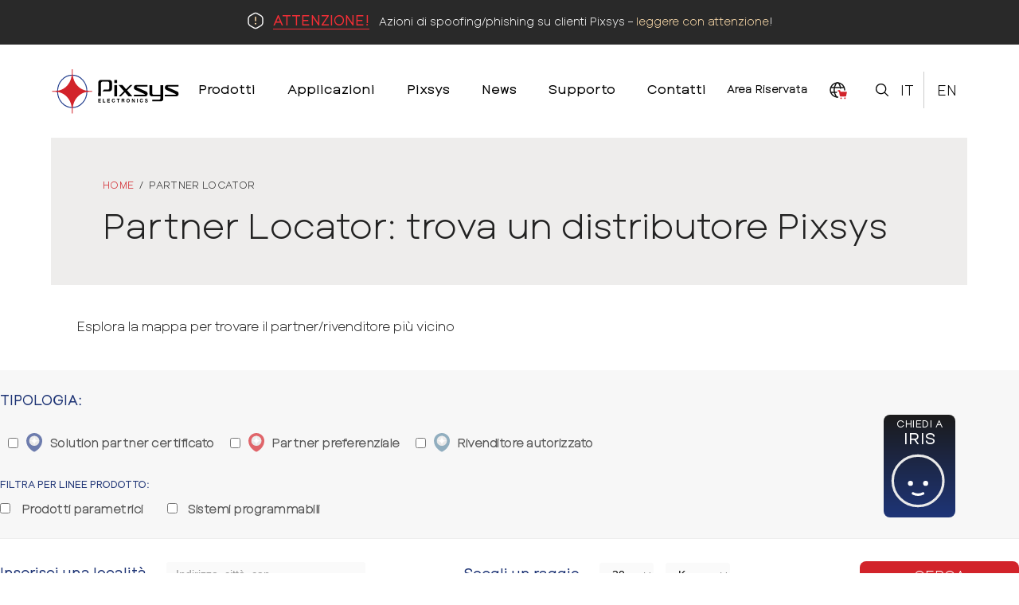

--- FILE ---
content_type: text/html; charset=UTF-8
request_url: https://www.pixsys.net/partner-locator?prodotto_di_interesse=ITW710-4-16
body_size: 18844
content:
<!doctype html><html lang="it"><head>
    <meta charset="utf-8">
    <title>Partner Locator: trova un distributore Pixsys</title>
    <link rel="shortcut icon" href="https://www.pixsys.net/hubfs/icon-1.png">
    <meta name="description" content="">
    
    
    
    
      
    
    <meta name="viewport" content="width=device-width, initial-scale=1">

    
    <meta property="og:description" content="">
    <meta property="og:title" content="Partner Locator: trova un distributore Pixsys">
    <meta name="twitter:description" content="">
    <meta name="twitter:title" content="Partner Locator: trova un distributore Pixsys">

    

    
    <style>
a.cta_button{-moz-box-sizing:content-box !important;-webkit-box-sizing:content-box !important;box-sizing:content-box !important;vertical-align:middle}.hs-breadcrumb-menu{list-style-type:none;margin:0px 0px 0px 0px;padding:0px 0px 0px 0px}.hs-breadcrumb-menu-item{float:left;padding:10px 0px 10px 10px}.hs-breadcrumb-menu-divider:before{content:'›';padding-left:10px}.hs-featured-image-link{border:0}.hs-featured-image{float:right;margin:0 0 20px 20px;max-width:50%}@media (max-width: 568px){.hs-featured-image{float:none;margin:0;width:100%;max-width:100%}}.hs-screen-reader-text{clip:rect(1px, 1px, 1px, 1px);height:1px;overflow:hidden;position:absolute !important;width:1px}
</style>

<link rel="stylesheet" href="https://www.pixsys.net/hubfs/hub_generated/template_assets/1/58114497491/1768213470191/template_layout.min.css">
<link rel="stylesheet" href="https://www.pixsys.net/hubfs/hub_generated/template_assets/1/58113780206/1768213474740/template_main.min.css">
<link rel="stylesheet" href="https://www.pixsys.net/hubfs/hub_generated/module_assets/1/58114287565/1762959662191/module_Header.min.css">

<style>
.wrapper-main .logo {
  max-width: 190px;
}
</style>

<link rel="stylesheet" href="/hs/hsstatic/cos-LanguageSwitcher/static-1.336/sass/LanguageSwitcher.css">
<link rel="stylesheet" href="https://www.pixsys.net/hubfs/hub_generated/module_assets/1/71744578003/1764337845095/module_breadcrumbs-fix.min.css">
<link rel="stylesheet" href="https://www.pixsys.net/hubfs/hub_generated/template_assets/1/66413281231/1768213477516/template_storelocator.min.css">
<link rel="stylesheet" href="https://www.pixsys.net/hubfs/hub_generated/module_assets/1/66413214199/1750089794178/module_Store_Locator.min.css">
<link rel="stylesheet" href="https://www.pixsys.net/hubfs/hub_generated/module_assets/1/58114144189/1744248457875/module_Responsive-footer-menu.min.css">

<style>
.wrapper_menu .menu_flex .first_depth .title {
  color: rgba(0, 0, 0,1.0);
  }
.wrapper_menu .menu_flex .first_depth .second_depth li a {
  color: rgba(102, 102, 102,1.0);
  }
</style>

<link rel="stylesheet" href="https://www.pixsys.net/hubfs/hub_generated/module_assets/1/58113191104/1744248443722/module_Social-follow.min.css">

  <style>
    #hs_cos_wrapper_module_16864966077335 .social-links__icon svg { fill:rgba(41,41,41,1.0); }

#hs_cos_wrapper_module_16864966077335 .social-links__icon { background-color:rgba(255,255,255,1.0); }

  </style>
  
<link rel="stylesheet" href="https://www.pixsys.net/hubfs/hub_generated/module_assets/1/58113253056/1744248445918/module_Back-to-top.min.css">
<link rel="stylesheet" href="https://www.pixsys.net/hubfs/hub_generated/module_assets/1/102010089444/1744248491204/module_Popup_Newsletter.min.css">
<style>
@font-face {
  font-family: "Ethos Nova";
  src: url("https://www.pixsys.net/hubfs/raw_assets/public/Theme_pixsys/Coded_files/fonts/EthosNova/EthosNova-Regular.woff") format("woff"),url("https://www.pixsys.net/hubfs/raw_assets/public/Theme_pixsys/Coded_files/fonts/EthosNova/EthosNova-Regular.woff2") format("woff2");
  font-display: swap;
}

@font-face {
  font-family: "Ethos Nova";
  src: url("https://www.pixsys.net/hubfs/raw_assets/public/Theme_pixsys/Coded_files/fonts/EthosNova/EthosNova-Light.woff") format("woff"),url("https://www.pixsys.net/hubfs/raw_assets/public/Theme_pixsys/Coded_files/fonts/EthosNova/EthosNova-Light.woff2") format("woff2");
  font-display: swap;
  font-weight: 300;
}

@font-face {
  font-family: "Ethos Nova";
  src: url("https://www.pixsys.net/hubfs/raw_assets/public/Theme_pixsys/Coded_files/fonts/EthosNova/EthosNova-Regular.woff") format("woff"),url("https://www.pixsys.net/hubfs/raw_assets/public/Theme_pixsys/Coded_files/fonts/EthosNova/EthosNova-Regular.woff2") format("woff2");
  font-display: swap;
  font-weight: 400;
}

@font-face {
  font-family: "Ethos Nova";
  src: url("https://www.pixsys.net/hubfs/raw_assets/public/Theme_pixsys/Coded_files/fonts/EthosNova/EthosNova-Bold.woff") format("woff"),url("https://www.pixsys.net/hubfs/raw_assets/public/Theme_pixsys/Coded_files/fonts/EthosNova/EthosNova-Bold.woff2") format("woff2");
  font-display: swap;
  font-weight: bold;
}
</style>

<!-- Editor Styles -->
<style id="hs_editor_style" type="text/css">
#hs_cos_wrapper_widget_1739208675681  { display: block !important; margin-bottom: 0px !important; margin-top: 0px !important; padding-bottom: 0px !important; padding-left: 20px !important; padding-right: 20px !important; padding-top: 0px !important }
#hs_cos_wrapper_footer_dnd-module-10 input[type="submit"] { border-style: none !important; font-family: Helvetica, Trebuchet MS, sans-serif !important }
#hs_cos_wrapper_footer_dnd-module-10 .hs-button { border-style: none !important; font-family: Helvetica, Trebuchet MS, sans-serif !important }
#hs_cos_wrapper_footer_dnd-module-10 input[type="text"] { background-color: #EEEEEE !important; background-image: none !important; border-radius: 8px !important; border-style: none !important; border-width: 0px !important }
#hs_cos_wrapper_footer_dnd-module-10 input[type="email"] { background-color: #EEEEEE !important; background-image: none !important; border-radius: 8px !important; border-style: none !important; border-width: 0px !important }
#hs_cos_wrapper_footer_dnd-module-10 textarea { background-color: #EEEEEE !important; background-image: none !important; border-radius: 8px !important; border-style: none !important; border-width: 0px !important }
#hs_cos_wrapper_footer_dnd-module-10 input[type="number"] { background-color: #EEEEEE !important; background-image: none !important; border-radius: 8px !important; border-style: none !important; border-width: 0px !important }
#hs_cos_wrapper_footer_dnd-module-10 select { background-color: #EEEEEE !important; background-image: none !important; border-radius: 8px !important; border-style: none !important; border-width: 0px !important }
#hs_cos_wrapper_footer_dnd-module-10 input[type="file"] { background-color: #EEEEEE !important; background-image: none !important; border-radius: 8px !important; border-style: none !important; border-width: 0px !important }
#hs_cos_wrapper_footer_dnd-module-10 input[type="tel"] { background-color: #EEEEEE !important; background-image: none !important; border-radius: 8px !important; border-style: none !important; border-width: 0px !important }
#hs_cos_wrapper_footer_dnd-module-10 input[type="date"] { background-color: #EEEEEE !important; background-image: none !important; border-radius: 8px !important; border-style: none !important; border-width: 0px !important }
#hs_cos_wrapper_footer_dnd-module-10 .hs-richtext { font-family: Helvetica, Trebuchet MS, sans-serif !important }
#hs_cos_wrapper_footer_dnd-module-10 .hs-richtext p { font-family: Helvetica, Trebuchet MS, sans-serif !important }
#hs_cos_wrapper_footer_dnd-module-10 .form-title { font-family: Helvetica, Trebuchet MS, sans-serif !important }
#hs_cos_wrapper_footer_dnd-module-10 .submitted-message { font-family: Helvetica, Trebuchet MS, sans-serif !important }
.header_dnd-row-0-max-width-section-centering > .row-fluid {
  max-width: 1300px !important;
  margin-left: auto !important;
  margin-right: auto !important;
}
.dnd_area-row-0-force-full-width-section > .row-fluid {
  max-width: none !important;
}
.dnd_area_empty-row-0-max-width-section-centering > .row-fluid {
  max-width: 1300px !important;
  margin-left: auto !important;
  margin-right: auto !important;
}
.dnd_area_empty-row-1-force-full-width-section > .row-fluid {
  max-width: none !important;
}
/* HubSpot Non-stacked Media Query Styles */
@media (min-width:768px) {
  .header_dnd-column-1-row-0-vertical-alignment > .row-fluid {
    display: -ms-flexbox !important;
    -ms-flex-direction: row;
    display: flex !important;
    flex-direction: row;
  }
  .header_dnd-module-2-vertical-alignment {
    display: -ms-flexbox !important;
    -ms-flex-direction: column !important;
    -ms-flex-pack: center !important;
    display: flex !important;
    flex-direction: column !important;
    justify-content: center !important;
  }
  .header_dnd-module-2-vertical-alignment > div {
    flex-shrink: 0 !important;
  }
  .dnd_area_empty-row-0-vertical-alignment > .row-fluid {
    display: -ms-flexbox !important;
    -ms-flex-direction: row;
    display: flex !important;
    flex-direction: row;
  }
  .cell_1688307385569-vertical-alignment {
    display: -ms-flexbox !important;
    -ms-flex-direction: column !important;
    -ms-flex-pack: center !important;
    display: flex !important;
    flex-direction: column !important;
    justify-content: center !important;
  }
  .cell_1688307385569-vertical-alignment > div {
    flex-shrink: 0 !important;
  }
}
/* HubSpot Styles (default) */
.header_dnd-row-0-padding {
  padding-top: 0px !important;
  padding-bottom: 0px !important;
}
.header_dnd-row-0-hidden {
  display: block !important;
}
.header_dnd-row-0-background-layers {
  background-image: linear-gradient(rgba(41, 41, 41, 1), rgba(41, 41, 41, 1)) !important;
  background-position: left top !important;
  background-size: auto !important;
  background-repeat: no-repeat !important;
}
.header_dnd-row-1-padding {
  padding-top: 10px !important;
  padding-bottom: 10px !important;
  padding-left: 20px !important;
  padding-right: 20px !important;
}
.dnd_area-row-0-padding {
  padding-top: 0px !important;
  padding-bottom: 0px !important;
  padding-left: 64px !important;
  padding-right: 65px !important;
}
.cell_1687012730197-padding {
  padding-top: 50px !important;
  padding-bottom: 50px !important;
  padding-left: 65px !important;
  padding-right: 65px !important;
}
.cell_1687012730197-background-layers {
  background-image: linear-gradient(rgba(238, 237, 236, 1), rgba(238, 237, 236, 1)) !important;
  background-position: left top !important;
  background-size: auto !important;
  background-repeat: no-repeat !important;
}
.dnd_area_empty-row-0-padding {
  padding-top: 40px !important;
  padding-bottom: 40px !important;
}
.dnd_area_empty-row-1-padding {
  padding-top: 0px !important;
  padding-bottom: 0px !important;
}
.footer_dnd-row-1-padding {
  padding-top: 0px !important;
  padding-bottom: 0px !important;
  padding-left: 0px !important;
  padding-right: 0px !important;
}
</style>
    

    
<!--  Added by GoogleAnalytics4 integration -->
<script>
var _hsp = window._hsp = window._hsp || [];
window.dataLayer = window.dataLayer || [];
function gtag(){dataLayer.push(arguments);}

var useGoogleConsentModeV2 = true;
var waitForUpdateMillis = 1000;


if (!window._hsGoogleConsentRunOnce) {
  window._hsGoogleConsentRunOnce = true;

  gtag('consent', 'default', {
    'ad_storage': 'denied',
    'analytics_storage': 'denied',
    'ad_user_data': 'denied',
    'ad_personalization': 'denied',
    'wait_for_update': waitForUpdateMillis
  });

  if (useGoogleConsentModeV2) {
    _hsp.push(['useGoogleConsentModeV2'])
  } else {
    _hsp.push(['addPrivacyConsentListener', function(consent){
      var hasAnalyticsConsent = consent && (consent.allowed || (consent.categories && consent.categories.analytics));
      var hasAdsConsent = consent && (consent.allowed || (consent.categories && consent.categories.advertisement));

      gtag('consent', 'update', {
        'ad_storage': hasAdsConsent ? 'granted' : 'denied',
        'analytics_storage': hasAnalyticsConsent ? 'granted' : 'denied',
        'ad_user_data': hasAdsConsent ? 'granted' : 'denied',
        'ad_personalization': hasAdsConsent ? 'granted' : 'denied'
      });
    }]);
  }
}

gtag('js', new Date());
gtag('set', 'developer_id.dZTQ1Zm', true);
gtag('config', 'G-9PFCQMBHXS');
</script>
<script async src="https://www.googletagmanager.com/gtag/js?id=G-9PFCQMBHXS"></script>

<!-- /Added by GoogleAnalytics4 integration -->

    <link rel="canonical" href="https://www.pixsys.net/partner-locator">

<link href="https://unpkg.com/aos@2.3.1/dist/aos.css" rel="stylesheet">
<script src="https://unpkg.com/aos@2.3.1/dist/aos.js"></script>
<link type="text/css" rel="stylesheet" href="https://www.pixsys.net/hubfs/hub_generated/template_assets/1/101940631801/1768213470259/template_chatbot.min.css">
<meta property="og:url" content="https://www.pixsys.net/partner-locator">
<meta name="twitter:card" content="summary">
<meta http-equiv="content-language" content="it">
<link rel="alternate" hreflang="en" href="https://www.pixsys.net/en/partner-locator">
<link rel="alternate" hreflang="it" href="https://www.pixsys.net/partner-locator">






  <meta name="generator" content="HubSpot"></head>

  <body class="  hs-content-id-66416665573 hs-site-page page ">
    <div class="body-wrapper">
      
        <div data-global-resource-path="Theme_pixsys/template/partials/header.html"><header id="colophon" itemscope itemtype="http://schema.org/WPHeader" class=" header_sticky header">
  
  <div class="container-fluid header__container--dnd">
<div class="row-fluid-wrapper">
<div class="row-fluid">
<div class="span12 widget-span widget-type-cell " style="" data-widget-type="cell" data-x="0" data-w="12">

<div class="row-fluid-wrapper row-depth-1 row-number-1 header_dnd-row-0-background-layers header_dnd-row-0-max-width-section-centering header_dnd-row-0-hidden dnd-section header_dnd-row-0-padding header_dnd-row-0-background-color">
<div class="row-fluid ">
<div class="span12 widget-span widget-type-custom_widget dnd-module" style="" data-widget-type="custom_widget" data-x="0" data-w="12">
<div id="hs_cos_wrapper_widget_1739208675681" class="hs_cos_wrapper hs_cos_wrapper_widget hs_cos_wrapper_type_module widget-type-rich_text" style="" data-hs-cos-general-type="widget" data-hs-cos-type="module"><span id="hs_cos_wrapper_widget_1739208675681_" class="hs_cos_wrapper hs_cos_wrapper_widget hs_cos_wrapper_type_rich_text" style="" data-hs-cos-general-type="widget" data-hs-cos-type="rich_text"><p class="header-notice"><strong>ATTENZIONE!</strong> Azioni di spoofing/phishing su clienti Pixsys – <a href="https://www.pixsys.net/news/spoofing" rel="noopener" target="_blank">leggere con attenzione</a>!</p></span></div>

</div><!--end widget-span -->
</div><!--end row-->
</div><!--end row-wrapper -->

<div class="row-fluid-wrapper row-depth-1 row-number-2 dnd-section header_dnd-row-1-padding">
<div class="row-fluid ">
<div class="span12 widget-span widget-type-cell dnd-column" style="" data-widget-type="cell" data-x="0" data-w="12">

<div class="row-fluid-wrapper row-depth-1 row-number-3 header_dnd-column-1-row-0-vertical-alignment dnd-row">
<div class="row-fluid ">
<div class="span12 widget-span widget-type-custom_widget header_dnd-module-2-vertical-alignment dnd-module" style="" data-widget-type="custom_widget" data-x="0" data-w="12">
<div id="hs_cos_wrapper_header_dnd-module-2" class="hs_cos_wrapper hs_cos_wrapper_widget hs_cos_wrapper_type_module" style="" data-hs-cos-general-type="widget" data-hs-cos-type="module">





<div class="wrapper-main">
  <div class="logo">
  
  
    
      <a class="header__logo-link" href="https://www.pixsys.net">
    

      

      

        <img class="header__logo-image" src="https://www.pixsys.net/hubfs/pixsys-1.svg" loading="eager" alt="Pixsys s.r.l." height="0" width="0">

      

          
    
      </a>
            
  </div>
<div class="navigation_wrapper">
<div class="header__menu">
  <input type="checkbox" id="nav-toggle">
  <label class="header__navigation-toggle" for="nav-toggle">
    <span class="header__mobile-menu-icon"></span>
  </label>
  <div class="header__navigation">
    <span id="hs_cos_wrapper_header_dnd-module-2_main_menu" class="hs_cos_wrapper hs_cos_wrapper_widget hs_cos_wrapper_type_menu" style="" data-hs-cos-general-type="widget" data-hs-cos-type="menu"><div id="hs_menu_wrapper_header_dnd-module-2_main_menu" class="hs-menu-wrapper active-branch flyouts hs-menu-flow-horizontal" role="navigation" data-sitemap-name="default" data-menu-id="58125885388" aria-label="Navigation Menu">
 <ul role="menu">
  <li class="hs-menu-item hs-menu-depth-1 hs-item-has-children" role="none"><a href="javascript:;" aria-haspopup="true" aria-expanded="false" role="menuitem">Prodotti</a>
   <ul role="menu" class="hs-menu-children-wrapper">
    <li class="hs-menu-item hs-menu-depth-2 hs-item-has-children" role="none"><a href="javascript:;" role="menuitem">Regolatori e Indicatori</a>
     <ul role="menu" class="hs-menu-children-wrapper">
      <li class="hs-menu-item hs-menu-depth-3 hs-item-has-children" role="none"><a href="https://www.pixsys.net/regolatori-indicatori/regolatori-basici" role="menuitem">Entry level</a></li>
      <li class="hs-menu-item hs-menu-depth-3 hs-item-has-children" role="none"><a href="https://www.pixsys.net/regolatori-indicatori/regolatori-evoluti" role="menuitem">Evoluti</a></li>
      <li class="hs-menu-item hs-menu-depth-3 hs-item-has-children" role="none"><a href="https://www.pixsys.net/regolatori-indicatori/regolatori-guida-din" role="menuitem">Guida DIN</a></li>
      <li class="hs-menu-item hs-menu-depth-3 hs-item-has-children" role="none"><a href="https://www.pixsys.net/regolatori-indicatori/visualizzatori" role="menuitem">Indicatori/visualizzatori</a></li>
     </ul></li>
    <li class="hs-menu-item hs-menu-depth-2" role="none"><a href="https://www.pixsys.net/timers-e-contatori" role="menuitem">Timers e Contatori</a></li>
    <li class="hs-menu-item hs-menu-depth-2" role="none"><a href="https://www.pixsys.net/programmatori-di-ciclo" role="menuitem">Programmatori ciclo</a></li>
    <li class="hs-menu-item hs-menu-depth-2 hs-item-has-children" role="none"><a href="javascript:;" role="menuitem">Dispositivi logica programmabile</a>
     <ul role="menu" class="hs-menu-children-wrapper">
      <li class="hs-menu-item hs-menu-depth-3" role="none"><a href="https://www.pixsys.net/dispositivi-logica-programmabile/hmi-codesys" role="menuitem">HMI CODESYS</a></li>
      <li class="hs-menu-item hs-menu-depth-3 hs-item-has-children" role="none"><a href="https://www.pixsys.net/dispositivi-logica-programmabile/plc" role="menuitem">PLC</a></li>
      <li class="hs-menu-item hs-menu-depth-3 hs-item-has-children" role="none"><a href="https://www.pixsys.net/dispositivi-logica-programmabile/hmi-con-soft-plc" role="menuitem">HMI + Soft PLC LogicLab</a></li>
     </ul></li>
    <li class="hs-menu-item hs-menu-depth-2 hs-item-has-children" role="none"><a href="javascript:;" role="menuitem">Moduli I/O</a>
     <ul role="menu" class="hs-menu-children-wrapper">
      <li class="hs-menu-item hs-menu-depth-3" role="none"><a href="https://www.pixsys.net/moduli-io/plug-in/" role="menuitem">I/O Plug-in</a></li>
      <li class="hs-menu-item hs-menu-depth-3" role="none"><a href="https://www.pixsys.net/moduli-io/remoti" role="menuitem">I/O Remoti</a></li>
     </ul></li>
    <li class="hs-menu-item hs-menu-depth-2 hs-item-has-children" role="none"><a href="javascript:;" role="menuitem">Pannelli operatore</a>
     <ul role="menu" class="hs-menu-children-wrapper">
      <li class="hs-menu-item hs-menu-depth-3" role="none"><a href="https://www.pixsys.net/hmi-e-ipc/interfacce-operatore-hmi" role="menuitem">HMI</a></li>
      <li class="hs-menu-item hs-menu-depth-3" role="none"><a href="https://www.pixsys.net/hmi-e-ipc/webpanel" role="menuitem">Web Panel</a></li>
      <li class="hs-menu-item hs-menu-depth-3" role="none"><a href="https://www.pixsys.net/hmi-e-ipc/panel-pc" role="menuitem">Panel PC</a></li>
     </ul></li>
    <li class="hs-menu-item hs-menu-depth-2 hs-item-has-children" role="none"><a href="javascript:;" role="menuitem">Convertitori - Gateway</a>
     <ul role="menu" class="hs-menu-children-wrapper">
      <li class="hs-menu-item hs-menu-depth-3" role="none"><a href="https://www.pixsys.net/convertitori-gateway/convertitori-di-segnale" role="menuitem">Convertitori di Segnale</a></li>
      <li class="hs-menu-item hs-menu-depth-3" role="none"><a href="https://www.pixsys.net/convertitori-gateway/convertitori-di-protocollo" role="menuitem">Convertitori seriali /protocollo</a></li>
      <li class="hs-menu-item hs-menu-depth-3" role="none"><a href="https://www.pixsys.net/convertitori-gateway/modem-iiot" role="menuitem">Modem IIoT</a></li>
      <li class="hs-menu-item hs-menu-depth-3" role="none"><a href="https://www.pixsys.net/convertitori-gateway/gateway-vpn" role="menuitem">Gateway VPN</a></li>
     </ul></li>
    <li class="hs-menu-item hs-menu-depth-2 hs-item-has-children" role="none"><a href="https://www.pixsys.net/analizzatore-di-rete" role="menuitem">Analizzatori di rete/TA</a>
     <ul role="menu" class="hs-menu-children-wrapper">
      <li class="hs-menu-item hs-menu-depth-3" role="none"><a href="https://www.pixsys.net/analizzatore-di-rete/trasformatori-di-corrente" role="menuitem">TA Monofase</a></li>
      <li class="hs-menu-item hs-menu-depth-3" role="none"><a href="https://www.pixsys.net/analizzatore-di-rete/analizzatore-di-rete-monofase-modbus" role="menuitem">Analizzatori Monofase</a></li>
      <li class="hs-menu-item hs-menu-depth-3" role="none"><a href="https://www.pixsys.net/analizzatore-di-rete/analizzatore-di-rete-trifase-modbus" role="menuitem">Analizzatori Trifase</a></li>
     </ul></li>
    <li class="hs-menu-item hs-menu-depth-2 hs-item-has-children" role="none"><a href="javascript:;" role="menuitem">Sensori</a>
     <ul role="menu" class="hs-menu-children-wrapper">
      <li class="hs-menu-item hs-menu-depth-3" role="none"><a href="https://www.pixsys.net/sensori/sonde-temperatura" role="menuitem">Sensori di Temperatura</a></li>
      <li class="hs-menu-item hs-menu-depth-3" role="none"><a href="https://www.pixsys.net/sensori/sensori-ir" role="menuitem">Sensori IR</a></li>
      <li class="hs-menu-item hs-menu-depth-3" role="none"><a href="https://www.pixsys.net/sensori/sensori-di-pressione" role="menuitem">Sensori di Pressione</a></li>
      <li class="hs-menu-item hs-menu-depth-3" role="none"><a href="https://www.pixsys.net/sensori/sensori-di-pressione-melt" role="menuitem">Sensori di Pressione MELT</a></li>
      <li class="hs-menu-item hs-menu-depth-3" role="none"><a href="https://www.pixsys.net/sensori/sensori-di-umidita" role="menuitem">Sensori di Umidità</a></li>
     </ul></li>
    <li class="hs-menu-item hs-menu-depth-2 hs-item-has-children" role="none"><a href="javascript:;" role="menuitem">Attuatori</a>
     <ul role="menu" class="hs-menu-children-wrapper">
      <li class="hs-menu-item hs-menu-depth-3" role="none"><a href="https://www.pixsys.net/attuatori/ssr" role="menuitem">SSR</a></li>
      <li class="hs-menu-item hs-menu-depth-3" role="none"><a href="https://www.pixsys.net/attuatori/inverter" role="menuitem">Inverter</a></li>
     </ul></li>
    <li class="hs-menu-item hs-menu-depth-2 hs-item-has-children" role="none"><a href="https://www.pixsys.net/software-e-soluzioni" role="menuitem">Software e soluzioni</a>
     <ul role="menu" class="hs-menu-children-wrapper">
      <li class="hs-menu-item hs-menu-depth-3" role="none"><a href="https://www.pixsys.net/software-e-soluzioni/mypixsysapp" role="menuitem">MyPixsys App</a></li>
      <li class="hs-menu-item hs-menu-depth-3" role="none"><a href="https://www.pixsys.net/software-e-soluzioni/mypixsyslab" role="menuitem">Tool programmazione Parametrici</a></li>
      <li class="hs-menu-item hs-menu-depth-3" role="none"><a href="https://www.pixsys.net/software-e-soluzioni/codesys" role="menuitem">CODESYS</a></li>
      <li class="hs-menu-item hs-menu-depth-3" role="none"><a href="https://www.pixsys.net/software-e-soluzioni/logiclab" role="menuitem">Tool PLC LogicLab</a></li>
      <li class="hs-menu-item hs-menu-depth-3" role="none"><a href="https://www.pixsys.net/software-e-soluzioni/movicon-11.6" role="menuitem">Tool grafica HMI Movicon</a></li>
      <li class="hs-menu-item hs-menu-depth-3" role="none"><a href="https://www.pixsys.net/soluzioni-monitoraggio-registrazione" role="menuitem">Soluzioni di monitoraggio/registrazione</a></li>
     </ul></li>
    <li class="hs-menu-item hs-menu-depth-2 hs-item-has-children" role="none"><a href="javascript:;" role="menuitem">Generale</a>
     <ul role="menu" class="hs-menu-children-wrapper">
      <li class="hs-menu-item hs-menu-depth-3" role="none"><a href="https://www.pixsys.net/prodotti-end-of-life" role="menuitem"> Prodotti End of Life</a></li>
      <li class="hs-menu-item hs-menu-depth-3" role="none"><a href="https://www.pixsys.net/prodotti-obsoleti" role="menuitem"> Prodotti Obsoleti</a></li>
      <li class="hs-menu-item hs-menu-depth-3 hs-item-has-children" role="none"><a href="https://www.pixsys.net/accessori" role="menuitem">Accessori</a></li>
     </ul></li>
   </ul></li>
  <li class="hs-menu-item hs-menu-depth-1" role="none"><a href="https://www.pixsys.net/applicazioni" role="menuitem">Applicazioni</a></li>
  <li class="hs-menu-item hs-menu-depth-1" role="none"><a href="https://www.pixsys.net/chi-siamo" role="menuitem">Pixsys</a></li>
  <li class="hs-menu-item hs-menu-depth-1" role="none"><a href="https://www.pixsys.net/news" role="menuitem">News</a></li>
  <li class="hs-menu-item hs-menu-depth-1" role="none"><a href="https://www.pixsys.net/supporto" role="menuitem">Supporto</a></li>
  <li class="hs-menu-item hs-menu-depth-1" role="none"><a href="https://www.pixsys.net/contatti" role="menuitem">Contatti</a></li>
  <li class="hs-menu-item hs-menu-depth-1" role="none"><a href="https://www.pixsys.biz" role="menuitem" target="_blank" rel="noopener">Area Riservata</a></li>
  <li class="hs-menu-item hs-menu-depth-1" role="none"><a href="https://www.pixsys.shop/it/" role="menuitem" target="_blank" rel="noopener"></a></li>
 </ul>
</div></span>
  </div>
</div>
</div>
    
  <div class="search-bar">
    <div class="wrapper">
      <div class="wrapper-right">
        <label class="search-icon" for="tag-search"><img class="custom-search-icon" src="https://www.pixsys.net/hubfs/raw_assets/public/Theme_pixsys/images/svgs/icon-02.svg"></label>
      </div>
      <div class="clear"></div>
    </div>
    <input type="checkbox" id="tag-search">

    <div class="search-box">
      <div class="hs-search-field">
        <div class="hs-search-field__bar">
          <form action="/ricerca">
            
            
            <div class="checkboxes-group"><span>Ricerca tra:</span>
                
                  <div class="toggle">
                    <input type="checkbox" name="type" id="c-prod" value="SITE_PAGE" checked>
                    <label for="c-prod">PRODOTTI</label>
                  </div>
                
                
                <div class="toggle">
                  <input type="checkbox" name="type" id="c-news" value="BLOG_POST">
                  <!--<input type="hidden" name="type" value="LISTING_PAGE"> -->
                  <label for="c-news">NEWS</label>
                </div>
                
              </div>
            
            <input type="text" class="hs-search-field__input" name="term" autocomplete="off" aria-label="Cerca" placeholder="Cerca">
            
            
            
            
            
            <input type="hidden" name="language" value="it">
          </form>
        </div>
        <ul class="hs-search-field__suggestions"></ul>
      </div>
    </div>
  </div>
  
  
    <div class="header__language-switcher">
      <div class="header__language-switcher-label">
        <span id="hs_cos_wrapper_header_dnd-module-2_" class="hs_cos_wrapper hs_cos_wrapper_widget hs_cos_wrapper_type_language_switcher" style="" data-hs-cos-general-type="widget" data-hs-cos-type="language_switcher"><div class="lang_switcher_class">
   <div class="globe_class" onclick="">
       <ul class="lang_list_class">
           <li>
               <a class="lang_switcher_link" data-language="it" lang="it" href="https://www.pixsys.net/partner-locator">Italiano</a>
           </li>
           <li>
               <a class="lang_switcher_link" data-language="en" lang="en" href="https://www.pixsys.net/en/partner-locator">English</a>
           </li>
       </ul>
   </div>
</div></span> 
        <div class="header__language-switcher-label-current"> Italiano</div>
      </div>
    </div>
  
</div></div>

</div><!--end widget-span -->
</div><!--end row-->
</div><!--end row-wrapper -->

</div><!--end widget-span -->
</div><!--end row-->
</div><!--end row-wrapper -->

</div><!--end widget-span -->
</div>
</div>
</div>  
  
</header></div>
        
      
<main class="body-container-wrapper page-wrapper">
  <div data-global-resource-path="Theme_pixsys/template/partials/title_area.html"><div class="container-fluid header-title-area">
<div class="row-fluid-wrapper">
<div class="row-fluid">
<div class="span12 widget-span widget-type-cell " style="" data-widget-type="cell" data-x="0" data-w="12">

<div class="row-fluid-wrapper row-depth-1 row-number-1 dnd_area-row-0-force-full-width-section dnd-section dnd_area-row-0-padding">
<div class="row-fluid ">
<div class="span12 widget-span widget-type-cell cell_1687012730197-padding cell_1687012730197-background-color dnd-column cell_1687012730197-background-layers" style="" data-widget-type="cell" data-x="0" data-w="12">

<div class="row-fluid-wrapper row-depth-1 row-number-2 dnd-row">
<div class="row-fluid ">
<div class="span12 widget-span widget-type-custom_widget dnd-module" style="" data-widget-type="custom_widget" data-x="0" data-w="12">
<div id="hs_cos_wrapper_widget_1687011615457" class="hs_cos_wrapper hs_cos_wrapper_widget hs_cos_wrapper_type_module widget-type-menu" style="" data-hs-cos-general-type="widget" data-hs-cos-type="module">



  
  

  
  

  
  
    
      
  















<ul class="pixsys-breadcrumbs"> 
  
  <li>
    <a href="https://www.pixsys.net/">
      <span>Home</span>
    </a>
  </li>
  <span class="seperator">&nbsp;&nbsp;/&nbsp;&nbsp;</span>
  
  
    
    
      <li>
        <span>Partner locator</span>
      </li>
    
  
</ul></div>

</div><!--end widget-span -->
</div><!--end row-->
</div><!--end row-wrapper -->

<div class="row-fluid-wrapper row-depth-1 row-number-3 dnd-row">
<div class="row-fluid ">
<div class="span12 widget-span widget-type-custom_widget dnd-module" style="" data-widget-type="custom_widget" data-x="0" data-w="12">
<div id="hs_cos_wrapper_widget_1687011598082" class="hs_cos_wrapper hs_cos_wrapper_widget hs_cos_wrapper_type_module" style="" data-hs-cos-general-type="widget" data-hs-cos-type="module"><h1 class="page-title" data-aos="fade-up">
  Partner Locator: trova un distributore Pixsys
</h1></div>

</div><!--end widget-span -->
</div><!--end row-->
</div><!--end row-wrapper -->

</div><!--end widget-span -->
</div><!--end row-->
</div><!--end row-wrapper -->

</div><!--end widget-span -->
</div>
</div>
</div></div>

  <div class="container-fluid body-container">
<div class="row-fluid-wrapper">
<div class="row-fluid">
<div class="span12 widget-span widget-type-cell " style="" data-widget-type="cell" data-x="0" data-w="12">

<div class="row-fluid-wrapper row-depth-1 row-number-1 dnd_area_empty-row-0-max-width-section-centering dnd-section dnd_area_empty-row-0-padding dnd_area_empty-row-0-vertical-alignment">
<div class="row-fluid ">
<div class="span12 widget-span widget-type-cell cell_1688307385569-vertical-alignment dnd-column" style="" data-widget-type="cell" data-x="0" data-w="12">

<div class="row-fluid-wrapper row-depth-1 row-number-2 dnd-row">
<div class="row-fluid ">
<div class="span12 widget-span widget-type-custom_widget dnd-module" style="" data-widget-type="custom_widget" data-x="0" data-w="12">
<div id="hs_cos_wrapper_module_16883073855693" class="hs_cos_wrapper hs_cos_wrapper_widget hs_cos_wrapper_type_module widget-type-rich_text widget-type-rich_text" style="" data-hs-cos-general-type="widget" data-hs-cos-type="module"><span id="hs_cos_wrapper_module_16883073855693_" class="hs_cos_wrapper hs_cos_wrapper_widget hs_cos_wrapper_type_rich_text" style="" data-hs-cos-general-type="widget" data-hs-cos-type="rich_text"><p class="category-description">Esplora la mappa per trovare il partner/rivenditore più vicino&nbsp;</p></span></div>

</div><!--end widget-span -->
</div><!--end row-->
</div><!--end row-wrapper -->

</div><!--end widget-span -->
</div><!--end row-->
</div><!--end row-wrapper -->

<div class="row-fluid-wrapper row-depth-1 row-number-3 dnd_area_empty-row-1-padding dnd_area_empty-row-1-force-full-width-section dnd-section">
<div class="row-fluid ">
<div class="span12 widget-span widget-type-cell dnd-column" style="" data-widget-type="cell" data-x="0" data-w="12">

<div class="row-fluid-wrapper row-depth-1 row-number-4 dnd-row">
<div class="row-fluid ">
<div class="span12 widget-span widget-type-custom_widget dnd-module" style="" data-widget-type="custom_widget" data-x="0" data-w="12">
<div id="hs_cos_wrapper_widget_1681979181069" class="hs_cos_wrapper hs_cos_wrapper_widget hs_cos_wrapper_type_module" style="" data-hs-cos-general-type="widget" data-hs-cos-type="module"><div class="bh-sl-container pixsys-partner-locators hide-list">
	<div class="form-input cat-filters-row">
    <div class="form-input bh-sl-filters-container">
      <div id="category-filters-container2" class="bh-sl-filters cat-filter">
            
            <div class="label-filter cat-label">TIPOLOGIA:</div>
            <ul class="filter-options">
            <li><label>
              <input type="checkbox" name="category" value="integrator"><img src="https://www.pixsys.net/hubfs/store-locator/solut-partner.svg" class="icon-label"> <span class="it">Solution partner certificato</span><span class="en">Certified solution partner</span>
              </label>
            </li>
              <li><label>
              <input type="checkbox" name="category" value="distributor"><img src="https://www.pixsys.net/hubfs/store-locator/pref-partner.svg" class="icon-label"> <span class="it">Partner preferenziale</span><span class="en">Preferential partner</span>
              </label>
            </li>
            <li><label>
              <input type="checkbox" name="category" value="reseller"><img src="https://www.pixsys.net/hubfs/store-locator/distributori.svg" class="icon-label"> <span class="it">Rivenditore autorizzato</span><span class="en">Authorized distributor</span>
              </label>
            </li>
                </ul></div>
          <div id="category-filters-container1" class="bh-sl-filters cat-filter">
          
          <div class="label-filter">FILTRA PER LINEE PRODOTTO:</div>
          <ul class="filter-options">
            <li><label>
                      <input type="checkbox" name="features" value="parametrici"> <span class="it">Prodotti parametrici</span><span class="en">Parametric devices</span>
                    </label>
                  </li>
                  <li>
                    <label>
                      <input type="checkbox" name="features" value="programmabili"> <span class="it">Sistemi programmabili</span><span class="en">Programmable devices</span>
                    </label>
                  </li>
               </ul>
                </div>
        </div>
  </div>
  <div class="bh-sl-form-container">
		<form id="bh-sl-user-location" method="post" action="#">
			<div class="form-input">
        <div class="group">
          <label for="bh-sl-address">Inserisci una località</label>
				  <input type="text" placeholder="Indirizzo, città, cap" id="bh-sl-address" name="bh-sl-address">
        </div>
        <div class="group">
          <label>Scegli un raggio</label>
          <select id="bh-sl-maxdistance" name="bh-sl-maxdistance">
            <option value="30">30</option>
            <option value="40">40</option>
            <option value="50">50</option>
            <option value="100">100</option>
            <option value="250">250</option>
          </select>
          <select id="bh-sl-length-swap" name="bh-sl-length-swap">
            <option value="default-distance">Km</option>
            <option value="alt-distance">miglia</option>
          </select>
        </div>
        <button id="bh-sl-submit" type="submit">Cerca</button>         
			</div>
		</form>
	</div>
	<div id="bh-sl-map-container" class="bh-sl-map-container">
		<div id="bh-sl-map" class="bh-sl-map"></div>
		<div id="bh-sl-loc-list" class="bh-sl-loc-list">     
			<ul class="list"></ul>
		</div>
    <div class="bh-sl-pagination-container">
      <ol class="bh-sl-pagination"></ol>
    </div>
	</div>
</div> 

<script src="https://maps.google.com/maps/api/js?key=AIzaSyBqX7vE-Nhxbn2i7cFjiuBQ3Mr5vaGYMbU&amp;libraries=places"></script>



  
  
  
  
  
    
    
  
  
  
  
    
    
  
  <span style="display:none">(String: &lt;li&gt;&lt;span class=it&gt;Prodotti parametrici&lt;/span&gt;&lt;span class=en&gt;Parametric devices)</span>
  
  
  
  
  
  
  
  
  
  
  
  
   
  
  

  
  
  
  
  
    
    
  
    
    
  
  
  
  
    
    
  
  <span style="display:none">(String: &lt;li&gt;&lt;span class=it&gt;Prodotti parametrici&lt;/span&gt;&lt;span class=en&gt;Parametric devices&lt;li&gt;&lt;span class=it&gt;Sistemi programmabili&lt;/span&gt;&lt;span class=en&gt;Programmable devices)</span>
  
  
  
  
  
  
  
  
  
  
  
  
   
  
  

  
  
  
  
  
    
    
  
  
  
  
    
    
  
  <span style="display:none">(String: &lt;li&gt;&lt;span class=it&gt;Prodotti parametrici&lt;/span&gt;&lt;span class=en&gt;Parametric devices)</span>
  
  
  
  
  
  
  
  
  
  
  
  
   
  
  

  
  
  
  
  
    
    
  
  
  
  
    
    
  
  <span style="display:none">(String: &lt;li&gt;&lt;span class=it&gt;Prodotti parametrici&lt;/span&gt;&lt;span class=en&gt;Parametric devices)</span>
  
  
  
  
  
  
  
  
  
  
  
  
   
  
  

  
  
  
  
  
    
    
  
    
    
  
  
  
  
    
    
  
  <span style="display:none">(String: &lt;li&gt;&lt;span class=it&gt;Prodotti parametrici&lt;/span&gt;&lt;span class=en&gt;Parametric devices&lt;li&gt;&lt;span class=it&gt;Sistemi programmabili&lt;/span&gt;&lt;span class=en&gt;Programmable devices)</span>
  
  
  
  
  
  
  
  
  
  
  
  
   
  
  

  
  
  
  
  
    
    
  
  
  
  
    
    
  
  <span style="display:none">(String: &lt;li&gt;&lt;span class=it&gt;Sistemi programmabili&lt;/span&gt;&lt;span class=en&gt;Programmable devices)</span>
  
  
  
  
  
  
  
  
  
  
  
  
   
  
  

  
  
  
  
  
    
    
  
  
  
  
    
    
  
  <span style="display:none">(String: &lt;li&gt;&lt;span class=it&gt;Prodotti parametrici&lt;/span&gt;&lt;span class=en&gt;Parametric devices)</span>
  
  
  
  
  
  
  
  
  
  
  
  
   
  
  

  
  
  
  
  
    
    
  
  
  
  
    
    
  
  <span style="display:none">(String: &lt;li&gt;&lt;span class=it&gt;Prodotti parametrici&lt;/span&gt;&lt;span class=en&gt;Parametric devices)</span>
  
  
  
  
  
  
  
  
  
  
  
  
   
  
  

  
  
  
  
  
    
    
  
  
  
  
    
    
  
  <span style="display:none">(String: &lt;li&gt;&lt;span class=it&gt;Prodotti parametrici&lt;/span&gt;&lt;span class=en&gt;Parametric devices)</span>
  
  
  
  
  
  
  
  
  
  
  
  
   
  
  

  
  
  
  
  
    
    
  
  
  
  
    
    
  
  <span style="display:none">(String: &lt;li&gt;&lt;span class=it&gt;Prodotti parametrici&lt;/span&gt;&lt;span class=en&gt;Parametric devices)</span>
  
  
  
  
  
  
  
  
  
  
  
  
   
  
  

  
  
  
  
  
    
    
  
  
  
  
    
    
  
  <span style="display:none">(String: &lt;li&gt;&lt;span class=it&gt;Prodotti parametrici&lt;/span&gt;&lt;span class=en&gt;Parametric devices)</span>
  
  
  
  
  
  
  
  
  
  
  
  
   
  
  

  
  
  
  
  
    
    
  
  
  
  
    
    
  
  <span style="display:none">(String: &lt;li&gt;&lt;span class=it&gt;Prodotti parametrici&lt;/span&gt;&lt;span class=en&gt;Parametric devices)</span>
  
  
  
  
  
  
  
  
  
  
  
  
   
  
  

  
  
  
  
  
    
    
  
  
  
  
    
    
  
  <span style="display:none">(String: &lt;li&gt;&lt;span class=it&gt;Prodotti parametrici&lt;/span&gt;&lt;span class=en&gt;Parametric devices)</span>
  
  
  
  
  
  
  
  
  
  
  
  
   
  
  

  
  
  
  
  
    
    
  
  
  
  
    
    
  
  <span style="display:none">(String: &lt;li&gt;&lt;span class=it&gt;Sistemi programmabili&lt;/span&gt;&lt;span class=en&gt;Programmable devices)</span>
  
  
  
  
  
  
  
  
  
  
  
  
   
  
  

  
  
  
  
  
    
    
  
  
  
  
    
    
  
  <span style="display:none">(String: &lt;li&gt;&lt;span class=it&gt;Prodotti parametrici&lt;/span&gt;&lt;span class=en&gt;Parametric devices)</span>
  
  
  
  
  
  
  
  
  
  
  
  
   
  
  

  
  
  
  
  
    
    
  
  
  
  
    
    
  
  <span style="display:none">(String: &lt;li&gt;&lt;span class=it&gt;Sistemi programmabili&lt;/span&gt;&lt;span class=en&gt;Programmable devices)</span>
  
  
  
  
  
  
  
  
  
  
  
  
   
  
  

  
  
  
  
  
    
    
  
  
  
  
    
    
  
  <span style="display:none">(String: &lt;li&gt;&lt;span class=it&gt;Sistemi programmabili&lt;/span&gt;&lt;span class=en&gt;Programmable devices)</span>
  
  
  
  
  
  
  
  
  
  
  
  
   
  
  

  
  
  
  
  
    
    
  
  
  
  
    
    
  
  <span style="display:none">(String: &lt;li&gt;&lt;span class=it&gt;Prodotti parametrici&lt;/span&gt;&lt;span class=en&gt;Parametric devices)</span>
  
  
  
  
  
  
  
  
  
  
  
  
   
  
  

  
  
  
  
  
    
    
  
  
  
  
    
    
  
  <span style="display:none">(String: &lt;li&gt;&lt;span class=it&gt;Prodotti parametrici&lt;/span&gt;&lt;span class=en&gt;Parametric devices)</span>
  
  
  
  
  
  
  
  
  
  
  
  
   
  
  

  
  
  
  
  
    
    
  
    
    
  
  
  
  
    
    
  
  <span style="display:none">(String: &lt;li&gt;&lt;span class=it&gt;Prodotti parametrici&lt;/span&gt;&lt;span class=en&gt;Parametric devices&lt;li&gt;&lt;span class=it&gt;Sistemi programmabili&lt;/span&gt;&lt;span class=en&gt;Programmable devices)</span>
  
  
  
  
  
  
  
  
  
  
  
  
   
  
  

  
  
  
  
  
    
    
  
    
    
  
  
  
  
    
    
  
  <span style="display:none">(String: &lt;li&gt;&lt;span class=it&gt;Prodotti parametrici&lt;/span&gt;&lt;span class=en&gt;Parametric devices&lt;li&gt;&lt;span class=it&gt;Sistemi programmabili&lt;/span&gt;&lt;span class=en&gt;Programmable devices)</span>
  
  
  
  
  
  
  
  
  
  
  
  
   
  
  

  
  
  
  
  
    
    
  
    
    
  
  
  
  
    
    
  
  <span style="display:none">(String: &lt;li&gt;&lt;span class=it&gt;Prodotti parametrici&lt;/span&gt;&lt;span class=en&gt;Parametric devices&lt;li&gt;&lt;span class=it&gt;Sistemi programmabili&lt;/span&gt;&lt;span class=en&gt;Programmable devices)</span>
  
  
  
  
  
  
  
  
  
  
  
  
   
  
  

  
  
  
  
  
    
    
  
    
    
  
  
  
  
    
    
  
  <span style="display:none">(String: &lt;li&gt;&lt;span class=it&gt;Prodotti parametrici&lt;/span&gt;&lt;span class=en&gt;Parametric devices&lt;li&gt;&lt;span class=it&gt;Sistemi programmabili&lt;/span&gt;&lt;span class=en&gt;Programmable devices)</span>
  
  
  
  
  
  
  
  
  
  
  
  
   
  
  

  
  
  
  
  
    
    
  
    
    
  
  
  
  
    
    
  
  <span style="display:none">(String: &lt;li&gt;&lt;span class=it&gt;Prodotti parametrici&lt;/span&gt;&lt;span class=en&gt;Parametric devices&lt;li&gt;&lt;span class=it&gt;Sistemi programmabili&lt;/span&gt;&lt;span class=en&gt;Programmable devices)</span>
  
  
  
  
  
  
  
  
  
  
  
  
   
  
  

  
  
  
  
  
    
    
  
    
    
  
  
  
  
    
    
  
  <span style="display:none">(String: &lt;li&gt;&lt;span class=it&gt;Prodotti parametrici&lt;/span&gt;&lt;span class=en&gt;Parametric devices&lt;li&gt;&lt;span class=it&gt;Sistemi programmabili&lt;/span&gt;&lt;span class=en&gt;Programmable devices)</span>
  
  
  
  
  
  
  
  
  
  
  
  
   
  
  

  
  
  
  
  
    
    
  
    
    
  
  
  
  
    
    
  
  <span style="display:none">(String: &lt;li&gt;&lt;span class=it&gt;Prodotti parametrici&lt;/span&gt;&lt;span class=en&gt;Parametric devices&lt;li&gt;&lt;span class=it&gt;Sistemi programmabili&lt;/span&gt;&lt;span class=en&gt;Programmable devices)</span>
  
  
  
  
  
  
  
  
  
  
  
  
   
  
  

  
  
  
  
  
    
    
  
    
    
  
  
  
  
    
    
  
  <span style="display:none">(String: &lt;li&gt;&lt;span class=it&gt;Prodotti parametrici&lt;/span&gt;&lt;span class=en&gt;Parametric devices&lt;li&gt;&lt;span class=it&gt;Sistemi programmabili&lt;/span&gt;&lt;span class=en&gt;Programmable devices)</span>
  
  
  
  
  
  
  
  
  
  
  
  
   
  
  

  
  
  
  
  
    
    
  
    
    
  
  
  
  
    
    
  
  <span style="display:none">(String: &lt;li&gt;&lt;span class=it&gt;Prodotti parametrici&lt;/span&gt;&lt;span class=en&gt;Parametric devices&lt;li&gt;&lt;span class=it&gt;Sistemi programmabili&lt;/span&gt;&lt;span class=en&gt;Programmable devices)</span>
  
  
  
  
  
  
  
  
  
  
  
  
   
  
  

  
  
  
  
  
    
    
  
    
    
  
  
  
  
    
    
  
  <span style="display:none">(String: &lt;li&gt;&lt;span class=it&gt;Prodotti parametrici&lt;/span&gt;&lt;span class=en&gt;Parametric devices&lt;li&gt;&lt;span class=it&gt;Sistemi programmabili&lt;/span&gt;&lt;span class=en&gt;Programmable devices)</span>
  
  
  
  
  
  
  
  
  
  
  
  
   
  
  

  
  
  
  
  
    
    
  
  
  
  
    
    
  
  <span style="display:none">(String: &lt;li&gt;&lt;span class=it&gt;Prodotti parametrici&lt;/span&gt;&lt;span class=en&gt;Parametric devices)</span>
  
  
  
  
  
  
  
  
  
  
  
  
   
  
  

  
  
  
  
  
    
    
  
    
    
  
  
  
  
    
    
  
  <span style="display:none">(String: &lt;li&gt;&lt;span class=it&gt;Prodotti parametrici&lt;/span&gt;&lt;span class=en&gt;Parametric devices&lt;li&gt;&lt;span class=it&gt;Sistemi programmabili&lt;/span&gt;&lt;span class=en&gt;Programmable devices)</span>
  
  
  
  
  
  
  
  
  
  
  
  
   
  
  

  
  
  
  
  
    
    
  
  
  
  
    
    
  
  <span style="display:none">(String: &lt;li&gt;&lt;span class=it&gt;Prodotti parametrici&lt;/span&gt;&lt;span class=en&gt;Parametric devices)</span>
  
  
  
  
  
  
  
  
  
  
  
  
   
  
  

  
  
  
  
  
    
    
  
    
    
  
  
  
  
    
    
  
  <span style="display:none">(String: &lt;li&gt;&lt;span class=it&gt;Prodotti parametrici&lt;/span&gt;&lt;span class=en&gt;Parametric devices&lt;li&gt;&lt;span class=it&gt;Sistemi programmabili&lt;/span&gt;&lt;span class=en&gt;Programmable devices)</span>
  
  
  
  
  
  
  
  
  
  
  
  
   
  
  

  
  
  
  
  
    
    
  
    
    
  
  
  
  
    
    
  
  <span style="display:none">(String: &lt;li&gt;&lt;span class=it&gt;Prodotti parametrici&lt;/span&gt;&lt;span class=en&gt;Parametric devices&lt;li&gt;&lt;span class=it&gt;Sistemi programmabili&lt;/span&gt;&lt;span class=en&gt;Programmable devices)</span>
  
  
  
  
  
  
  
  
  
  
  
  
   
  
  

  
  
  
  
  
    
    
  
    
    
  
  
  
  
    
    
  
  <span style="display:none">(String: &lt;li&gt;&lt;span class=it&gt;Prodotti parametrici&lt;/span&gt;&lt;span class=en&gt;Parametric devices&lt;li&gt;&lt;span class=it&gt;Sistemi programmabili&lt;/span&gt;&lt;span class=en&gt;Programmable devices)</span>
  
  
  
  
  
  
  
  
  
  
  
  
   
  
  

  
  
  
  
  
    
    
  
    
    
  
  
  
  
    
    
  
  <span style="display:none">(String: &lt;li&gt;&lt;span class=it&gt;Prodotti parametrici&lt;/span&gt;&lt;span class=en&gt;Parametric devices&lt;li&gt;&lt;span class=it&gt;Sistemi programmabili&lt;/span&gt;&lt;span class=en&gt;Programmable devices)</span>
  
  
  
  
  
  
  
  
  
  
  
  
   
  
  

  
  
  
  
  
    
    
  
    
    
  
  
  
  
    
    
  
  <span style="display:none">(String: &lt;li&gt;&lt;span class=it&gt;Prodotti parametrici&lt;/span&gt;&lt;span class=en&gt;Parametric devices&lt;li&gt;&lt;span class=it&gt;Sistemi programmabili&lt;/span&gt;&lt;span class=en&gt;Programmable devices)</span>
  
  
  
  
  
  
  
  
  
  
  
  
   
  
  

  
  
  
  
  
    
    
  
    
    
  
  
  
  
    
    
  
  <span style="display:none">(String: &lt;li&gt;&lt;span class=it&gt;Prodotti parametrici&lt;/span&gt;&lt;span class=en&gt;Parametric devices&lt;li&gt;&lt;span class=it&gt;Sistemi programmabili&lt;/span&gt;&lt;span class=en&gt;Programmable devices)</span>
  
  
  
  
  
  
  
  
  
  
  
  
   
  
  

  
  
  
  
  
    
    
  
  
  
  
    
    
  
  <span style="display:none">(String: &lt;li&gt;&lt;span class=it&gt;Sistemi programmabili&lt;/span&gt;&lt;span class=en&gt;Programmable devices)</span>
  
  
  
  
  
  
  
  
  
  
  
  
   
  
  

  
  
  
  
  
    
    
  
    
    
  
  
  
  
    
    
  
  <span style="display:none">(String: &lt;li&gt;&lt;span class=it&gt;Prodotti parametrici&lt;/span&gt;&lt;span class=en&gt;Parametric devices&lt;li&gt;&lt;span class=it&gt;Sistemi programmabili&lt;/span&gt;&lt;span class=en&gt;Programmable devices)</span>
  
  
  
  
  
  
  
  
  
  
  
  
   
  
  

  
  
  
  
  
    
    
  
  
  
  
    
    
  
  <span style="display:none">(String: &lt;li&gt;&lt;span class=it&gt;Sistemi programmabili&lt;/span&gt;&lt;span class=en&gt;Programmable devices)</span>
  
  
  
  
  
  
  
  
  
  
  
  
   
  
  

  
  
  
  
  
    
    
  
  
  
  
    
    
  
  <span style="display:none">(String: &lt;li&gt;&lt;span class=it&gt;Sistemi programmabili&lt;/span&gt;&lt;span class=en&gt;Programmable devices)</span>
  
  
  
  
  
  
  
  
  
  
  
  
   
  
  

  
  
  
  
  
    
    
  
  
  
  
    
    
  
  <span style="display:none">(String: &lt;li&gt;&lt;span class=it&gt;Sistemi programmabili&lt;/span&gt;&lt;span class=en&gt;Programmable devices)</span>
  
  
  
  
  
  
  
  
  
  
  
  
   
  
  

  
  
  
  
  
    
    
  
  
  
  
    
    
  
  <span style="display:none">(String: &lt;li&gt;&lt;span class=it&gt;Sistemi programmabili&lt;/span&gt;&lt;span class=en&gt;Programmable devices)</span>
  
  
  
  
  
  
  
  
  
  
  
  
   
  
  

  
  
  
  
  
    
    
  
  
  
  
    
    
  
  <span style="display:none">(String: &lt;li&gt;&lt;span class=it&gt;Sistemi programmabili&lt;/span&gt;&lt;span class=en&gt;Programmable devices)</span>
  
  
  
  
  
  
  
  
  
  
  
  
   
  
  

  
  
  
  
  
    
    
  
  
  
  
    
    
  
  <span style="display:none">(String: &lt;li&gt;&lt;span class=it&gt;Sistemi programmabili&lt;/span&gt;&lt;span class=en&gt;Programmable devices)</span>
  
  
  
  
  
  
  
  
  
  
  
  
   
  
  

  
  
  
  
  
    
    
  
  
  
  
    
    
  
  <span style="display:none">(String: &lt;li&gt;&lt;span class=it&gt;Sistemi programmabili&lt;/span&gt;&lt;span class=en&gt;Programmable devices)</span>
  
  
  
  
  
  
  
  
  
  
  
  
   
  
  

  
  
  
  
  
    
    
  
  
  
  
    
    
  
  <span style="display:none">(String: &lt;li&gt;&lt;span class=it&gt;Prodotti parametrici&lt;/span&gt;&lt;span class=en&gt;Parametric devices)</span>
  
  
  
  
  
  
  
  
  
  
  
  
   
  
  

  
  
  
  
  
    
    
  
  
  
  
    
    
  
  <span style="display:none">(String: &lt;li&gt;&lt;span class=it&gt;Prodotti parametrici&lt;/span&gt;&lt;span class=en&gt;Parametric devices)</span>
  
  
  
  
  
  
  
  
  
  
  
  
   
  
  

  
  
  
  
  
    
    
  
  
  
  
    
    
  
  <span style="display:none">(String: &lt;li&gt;&lt;span class=it&gt;Prodotti parametrici&lt;/span&gt;&lt;span class=en&gt;Parametric devices)</span>
  
  
  
  
  
  
  
  
  
  
  
  
   
  
  

  
  
  
  
  
    
    
  
  
  
  
    
    
  
  <span style="display:none">(String: &lt;li&gt;&lt;span class=it&gt;Prodotti parametrici&lt;/span&gt;&lt;span class=en&gt;Parametric devices)</span>
  
  
  
  
  
  
  
  
  
  
  
  
   
  
  

  
  
  
  
  
    
    
  
  
  
  
    
    
  
  <span style="display:none">(String: &lt;li&gt;&lt;span class=it&gt;Prodotti parametrici&lt;/span&gt;&lt;span class=en&gt;Parametric devices)</span>
  
  
  
  
  
  
  
  
  
  
  
  
   
  
  

  
  
  
  
  
    
    
  
  
  
  
    
    
  
  <span style="display:none">(String: &lt;li&gt;&lt;span class=it&gt;Prodotti parametrici&lt;/span&gt;&lt;span class=en&gt;Parametric devices)</span>
  
  
  
  
  
  
  
  
  
  
  
  
   
  
  

  
  
  
  
  
    
    
  
  
  
  
    
    
  
  <span style="display:none">(String: &lt;li&gt;&lt;span class=it&gt;Prodotti parametrici&lt;/span&gt;&lt;span class=en&gt;Parametric devices)</span>
  
  
  
  
  
  
  
  
  
  
  
  
   
  
  

  
  
  
  
  
    
    
  
  
  
  
    
    
  
  <span style="display:none">(String: &lt;li&gt;&lt;span class=it&gt;Prodotti parametrici&lt;/span&gt;&lt;span class=en&gt;Parametric devices)</span>
  
  
  
  
  
  
  
  
  
  
  
  
   
  
  

  
  
  
  
  
    
    
  
  
  
  
    
    
  
  <span style="display:none">(String: &lt;li&gt;&lt;span class=it&gt;Prodotti parametrici&lt;/span&gt;&lt;span class=en&gt;Parametric devices)</span>
  
  
  
  
  
  
  
  
  
  
  
  
   
  
  

  
  
  
  
  
    
    
  
  
  
  
    
    
  
  <span style="display:none">(String: &lt;li&gt;&lt;span class=it&gt;Prodotti parametrici&lt;/span&gt;&lt;span class=en&gt;Parametric devices)</span>
  
  
  
  
  
  
  
  
  
  
  
  
   
  
  

  
  
  
  
  
    
    
  
  
  
  
    
    
  
  <span style="display:none">(String: &lt;li&gt;&lt;span class=it&gt;Prodotti parametrici&lt;/span&gt;&lt;span class=en&gt;Parametric devices)</span>
  
  
  
  
  
  
  
  
  
  
  
  
   
  
  

  
  
  
  
  
    
    
  
  
  
  
    
    
  
  <span style="display:none">(String: &lt;li&gt;&lt;span class=it&gt;Prodotti parametrici&lt;/span&gt;&lt;span class=en&gt;Parametric devices)</span>
  
  
  
  
  
  
  
  
  
  
  
  
   
  
  

  
  
  
  
  
    
    
  
  
  
  
    
    
  
  <span style="display:none">(String: &lt;li&gt;&lt;span class=it&gt;Prodotti parametrici&lt;/span&gt;&lt;span class=en&gt;Parametric devices)</span>
  
  
  
  
  
  
  
  
  
  
  
  
   
  
  

  
  
  
  
  
    
    
  
  
  
  
    
    
  
  <span style="display:none">(String: &lt;li&gt;&lt;span class=it&gt;Prodotti parametrici&lt;/span&gt;&lt;span class=en&gt;Parametric devices)</span>
  
  
  
  
  
  
  
  
  
  
  
  
   
  
  

  
  
  
  
  
    
    
  
  
  
  
    
    
  
  <span style="display:none">(String: &lt;li&gt;&lt;span class=it&gt;Prodotti parametrici&lt;/span&gt;&lt;span class=en&gt;Parametric devices)</span>
  
  
  
  
  
  
  
  
  
  
  
  
   
  
  

  
  
  
  
  
    
    
  
  
  
  
    
    
  
  <span style="display:none">(String: &lt;li&gt;&lt;span class=it&gt;Prodotti parametrici&lt;/span&gt;&lt;span class=en&gt;Parametric devices)</span>
  
  
  
  
  
  
  
  
  
  
  
  
   
  
  

  
  
  
  
  
    
    
  
  
  
  
    
    
  
  <span style="display:none">(String: &lt;li&gt;&lt;span class=it&gt;Prodotti parametrici&lt;/span&gt;&lt;span class=en&gt;Parametric devices)</span>
  
  
  
  
  
  
  
  
  
  
  
  
   
  
  

  
  
  
  
  
    
    
  
  
  
  
    
    
  
  <span style="display:none">(String: &lt;li&gt;&lt;span class=it&gt;Prodotti parametrici&lt;/span&gt;&lt;span class=en&gt;Parametric devices)</span>
  
  
  
  
  
  
  
  
  
  
  
  
   
  
  

  
  
  
  
  
    
    
  
  
  
  
    
    
  
  <span style="display:none">(String: &lt;li&gt;&lt;span class=it&gt;Prodotti parametrici&lt;/span&gt;&lt;span class=en&gt;Parametric devices)</span>
  
  
  
  
  
  
  
  
  
  
  
  
   
  
  

  
  
  
  
  
    
    
  
  
  
  
    
    
  
  <span style="display:none">(String: &lt;li&gt;&lt;span class=it&gt;Prodotti parametrici&lt;/span&gt;&lt;span class=en&gt;Parametric devices)</span>
  
  
  
  
  
  
  
  
  
  
  
  
   
  
  

  
  
  
  
  
    
    
  
  
  
  
    
    
  
  <span style="display:none">(String: &lt;li&gt;&lt;span class=it&gt;Prodotti parametrici&lt;/span&gt;&lt;span class=en&gt;Parametric devices)</span>
  
  
  
  
  
  
  
  
  
  
  
  
   
  
  

  
  
  
  
  
    
    
  
  
  
  
    
    
  
  <span style="display:none">(String: &lt;li&gt;&lt;span class=it&gt;Prodotti parametrici&lt;/span&gt;&lt;span class=en&gt;Parametric devices)</span>
  
  
  
  
  
  
  
  
  
  
  
  
   
  
  

  
  
  
  
  
    
    
  
  
  
  
    
    
  
  <span style="display:none">(String: &lt;li&gt;&lt;span class=it&gt;Prodotti parametrici&lt;/span&gt;&lt;span class=en&gt;Parametric devices)</span>
  
  
  
  
  
  
  
  
  
  
  
  
   
  
  

  
  
  
  
  
    
    
  
    
    
  
  
  
  
    
    
  
  <span style="display:none">(String: &lt;li&gt;&lt;span class=it&gt;Prodotti parametrici&lt;/span&gt;&lt;span class=en&gt;Parametric devices&lt;li&gt;&lt;span class=it&gt;Sistemi programmabili&lt;/span&gt;&lt;span class=en&gt;Programmable devices)</span>
  
  
  
  
  
  
  
  
  
  
  
  
   
  
  

  
  
  
  
  
    
    
  
  
  
  
    
    
  
  <span style="display:none">(String: &lt;li&gt;&lt;span class=it&gt;Prodotti parametrici&lt;/span&gt;&lt;span class=en&gt;Parametric devices)</span>
  
  
  
  
  
  
  
  
  
  
  
  
   
  
  

  
  
  
  
  
    
    
  
  
  
  
    
    
  
  <span style="display:none">(String: &lt;li&gt;&lt;span class=it&gt;Prodotti parametrici&lt;/span&gt;&lt;span class=en&gt;Parametric devices)</span>
  
  
  
  
  
  
  
  
  
  
  
  
   
  
  

  
  
  
  
  
    
    
  
  
  
  
    
    
  
  <span style="display:none">(String: &lt;li&gt;&lt;span class=it&gt;Prodotti parametrici&lt;/span&gt;&lt;span class=en&gt;Parametric devices)</span>
  
  
  
  
  
  
  
  
  
  
  
  
   
  
  

  
  
  
  
  
    
    
  
    
    
  
  
  
  
    
    
  
  <span style="display:none">(String: &lt;li&gt;&lt;span class=it&gt;Prodotti parametrici&lt;/span&gt;&lt;span class=en&gt;Parametric devices&lt;li&gt;&lt;span class=it&gt;Sistemi programmabili&lt;/span&gt;&lt;span class=en&gt;Programmable devices)</span>
  
  
  
  
  
  
  
  
  
  
  
  
   
  
  


</div>

</div><!--end widget-span -->
</div><!--end row-->
</div><!--end row-wrapper -->

</div><!--end widget-span -->
</div><!--end row-->
</div><!--end row-wrapper -->

</div><!--end widget-span -->
</div>
</div>
</div>
</main>

      
      <div data-global-resource-path="Theme_pixsys/template/partials/footer.html">
  <footer id="colophon-footer" role="contentinfo" itemscope itemtype="http://schema.org/WPFooter" class="footer footer_flex">
    
    <div class="container-fluid footer__container--dnd">
<div class="row-fluid-wrapper">
<div class="row-fluid">
<div class="span12 widget-span widget-type-cell " style="" data-widget-type="cell" data-x="0" data-w="12">

<div class="row-fluid-wrapper row-depth-1 row-number-1 dnd-section">
<div class="row-fluid ">
<div class="span4 widget-span widget-type-cell dnd-column" style="" data-widget-type="cell" data-x="0" data-w="4">

<div class="row-fluid-wrapper row-depth-1 row-number-2 dnd-row">
<div class="row-fluid ">
<div class="span12 widget-span widget-type-custom_widget dnd-module" style="" data-widget-type="custom_widget" data-x="0" data-w="12">
<div id="hs_cos_wrapper_footer_dnd-module-8" class="hs_cos_wrapper hs_cos_wrapper_widget hs_cos_wrapper_type_module widget-type-rich_text" style="" data-hs-cos-general-type="widget" data-hs-cos-type="module"><span id="hs_cos_wrapper_footer_dnd-module-8_" class="hs_cos_wrapper hs_cos_wrapper_widget hs_cos_wrapper_type_rich_text" style="" data-hs-cos-general-type="widget" data-hs-cos-type="rich_text"><img class="footer-logo" src="https://www.pixsys.net/hubfs/pixsys.svg" alt="pixsys" loading="lazy">
<p class="infos">Via Po, 16<br>I - 30030 - Mellaredo di Pianiga (VE)<br>Tel. <a href="tel:+390415190518" rel="noopener">+39 041 5190518</a> &nbsp;<br>Mail: <a href="mailto:info@pixsys.net" rel="noopener">info@pixsys.net</a></p></span></div>

</div><!--end widget-span -->
</div><!--end row-->
</div><!--end row-wrapper -->

</div><!--end widget-span -->
<div class="span4 widget-span widget-type-cell dnd-column" style="" data-widget-type="cell" data-x="4" data-w="4">

<div class="row-fluid-wrapper row-depth-1 row-number-3 dnd-row">
<div class="row-fluid ">
<div class="span12 widget-span widget-type-custom_widget dnd-module" style="" data-widget-type="custom_widget" data-x="0" data-w="12">
<div id="hs_cos_wrapper_footer_dnd-module-15" class="hs_cos_wrapper hs_cos_wrapper_widget hs_cos_wrapper_type_module" style="" data-hs-cos-general-type="widget" data-hs-cos-type="module">
<div class="wrapper_menu">
      <ul class="menu_flex">
                
        <li class="first_depth">
          <p class="title">Azienda</p>
          <ul class="second_depth">
                 
            
            

            <li>
              <a href="https://www.pixsys.net/chi-siamo">                  
                Chi siamo
              </a>
            </li>
                 
            
            

            <li>
              <a href="https://www.pixsys.net/news">                  
                News
              </a>
            </li>
                 
            
            

            <li>
              <a href="https://www.pixsys.net/applicazioni">                  
                Applicazioni
              </a>
            </li>
            
          </ul>
        </li>
                
        <li class="first_depth">
          <p class="title">Supporto</p>
          <ul class="second_depth">
                 
            
            

            <li>
              <a href="https://www.pixsys.net/supporto">                  
                Real time support
              </a>
            </li>
                 
            
            

            <li>
              <a href="https://forum.pixsys.net/">                  
                Forum
              </a>
            </li>
                 
            
            

            <li>
              <a href="https://www.youtube.com/user/PIXSYS">                  
                Video tutorial
              </a>
            </li>
            
          </ul>
        </li>
        
      </ul>
		</div></div>

</div><!--end widget-span -->
</div><!--end row-->
</div><!--end row-wrapper -->

</div><!--end widget-span -->
<div class="span4 widget-span widget-type-cell dnd-column" style="" data-widget-type="cell" data-x="8" data-w="4">

<div class="row-fluid-wrapper row-depth-1 row-number-4 dnd-row">
<div class="row-fluid ">
<div class="span12 widget-span widget-type-custom_widget dnd-module" style="" data-widget-type="custom_widget" data-x="0" data-w="12">
<div id="hs_cos_wrapper_footer_dnd-module-10" class="hs_cos_wrapper hs_cos_wrapper_widget hs_cos_wrapper_type_module widget-type-form" style="" data-hs-cos-general-type="widget" data-hs-cos-type="module">


	



	<span id="hs_cos_wrapper_footer_dnd-module-10_" class="hs_cos_wrapper hs_cos_wrapper_widget hs_cos_wrapper_type_form" style="" data-hs-cos-general-type="widget" data-hs-cos-type="form">
<div id="hs_form_target_footer_dnd-module-10"></div>








</span>
</div>

</div><!--end widget-span -->
</div><!--end row-->
</div><!--end row-wrapper -->

</div><!--end widget-span -->
</div><!--end row-->
</div><!--end row-wrapper -->

<div class="row-fluid-wrapper row-depth-1 row-number-5 dnd-section footer_dnd-row-1-padding">
<div class="row-fluid ">
<div class="span4 widget-span widget-type-cell dnd-column" style="" data-widget-type="cell" data-x="0" data-w="4">

<div class="row-fluid-wrapper row-depth-1 row-number-6 dnd-row">
<div class="row-fluid ">
<div class="span12 widget-span widget-type-custom_widget dnd-module" style="" data-widget-type="custom_widget" data-x="0" data-w="12">
<div id="hs_cos_wrapper_footer_dnd-module-17" class="hs_cos_wrapper hs_cos_wrapper_widget hs_cos_wrapper_type_module widget-type-rich_text" style="" data-hs-cos-general-type="widget" data-hs-cos-type="module"><span id="hs_cos_wrapper_footer_dnd-module-17_" class="hs_cos_wrapper hs_cos_wrapper_widget hs_cos_wrapper_type_rich_text" style="" data-hs-cos-general-type="widget" data-hs-cos-type="rich_text"><div class="footer__copyright"><a href="https://www.pixsys.net/privacy-policy" rel="noopener" target="_blank">Privacy Policy</a> <a href="https://pixsys.net/contatti" rel="noopener">Contatti</a></div></span></div>

</div><!--end widget-span -->
</div><!--end row-->
</div><!--end row-wrapper -->

</div><!--end widget-span -->
<div class="span4 widget-span widget-type-cell dnd-column" style="" data-widget-type="cell" data-x="4" data-w="4">

<div class="row-fluid-wrapper row-depth-1 row-number-7 dnd-row">
<div class="row-fluid ">
<div class="span12 widget-span widget-type-custom_widget dnd-module" style="" data-widget-type="custom_widget" data-x="0" data-w="12">
<div id="hs_cos_wrapper_module_16864966043964" class="hs_cos_wrapper hs_cos_wrapper_widget hs_cos_wrapper_type_module widget-type-rich_text" style="" data-hs-cos-general-type="widget" data-hs-cos-type="module"><span id="hs_cos_wrapper_module_16864966043964_" class="hs_cos_wrapper hs_cos_wrapper_widget hs_cos_wrapper_type_rich_text" style="" data-hs-cos-general-type="widget" data-hs-cos-type="rich_text"><div class="footer__copyright" style="text-align: center;"><span style="font-size: 10px;">REA PD 362721 - P.I. 04111740280 - Cap.Soc. 50.000,00€ i.v.<br>PEC fornitori: <a href="mailto:pixsyssrl_fornitori@pec.it">pixsyssrl_fornitori@pec.it</a> <br></span><span style="font-size: 10px;">Copyright © Pixsys 2025. Diritti Riservati.</span></div></span></div>

</div><!--end widget-span -->
</div><!--end row-->
</div><!--end row-wrapper -->

</div><!--end widget-span -->
<div class="span4 widget-span widget-type-cell dnd-column" style="" data-widget-type="cell" data-x="8" data-w="4">

<div class="row-fluid-wrapper row-depth-1 row-number-8 dnd-row">
<div class="row-fluid ">
<div class="span12 widget-span widget-type-custom_widget dnd-module" style="" data-widget-type="custom_widget" data-x="0" data-w="12">
<div id="hs_cos_wrapper_module_16864966077335" class="hs_cos_wrapper hs_cos_wrapper_widget hs_cos_wrapper_type_module" style="" data-hs-cos-general-type="widget" data-hs-cos-type="module"><div class="master-social">

<div class="social-links">
  

  
  
  <a href="https://www.facebook.com/pixsys.net/" class="social-links__icon" style="border-radius: 0%; " target="_blank">
    <span id="hs_cos_wrapper_module_16864966077335_" class="hs_cos_wrapper hs_cos_wrapper_widget hs_cos_wrapper_type_icon" style="" data-hs-cos-general-type="widget" data-hs-cos-type="icon"><svg version="1.0" xmlns="http://www.w3.org/2000/svg" viewbox="0 0 264 512" aria-hidden="true"><g id="facebook-f4_layer"><path d="M76.7 512V283H0v-91h76.7v-71.7C76.7 42.4 124.3 0 193.8 0c33.3 0 61.9 2.5 70.2 3.6V85h-48.2c-37.8 0-45.1 18-45.1 44.3V192H256l-11.7 91h-73.6v229" /></g></svg></span>
  </a>

  
  
  <a href="https://www.linkedin.com/company/pixsys-srl" class="social-links__icon" style="border-radius: 0%; " target="_blank">
    <span id="hs_cos_wrapper_module_16864966077335_" class="hs_cos_wrapper hs_cos_wrapper_widget hs_cos_wrapper_type_icon" style="" data-hs-cos-general-type="widget" data-hs-cos-type="icon"><svg version="1.0" xmlns="http://www.w3.org/2000/svg" viewbox="0 0 448 512" aria-hidden="true"><g id="linkedin-in5_layer"><path d="M100.3 480H7.4V180.9h92.9V480zM53.8 140.1C24.1 140.1 0 115.5 0 85.8 0 56.1 24.1 32 53.8 32c29.7 0 53.8 24.1 53.8 53.8 0 29.7-24.1 54.3-53.8 54.3zM448 480h-92.7V334.4c0-34.7-.7-79.2-48.3-79.2-48.3 0-55.7 37.7-55.7 76.7V480h-92.8V180.9h89.1v40.8h1.3c12.4-23.5 42.7-48.3 87.9-48.3 94 0 111.3 61.9 111.3 142.3V480z" /></g></svg></span>
  </a>

  
  
  <a href="https://www.youtube.com/user/PIXSYS" class="social-links__icon" style="border-radius: 0%; " target="_blank">
    <span id="hs_cos_wrapper_module_16864966077335_" class="hs_cos_wrapper hs_cos_wrapper_widget hs_cos_wrapper_type_icon" style="" data-hs-cos-general-type="widget" data-hs-cos-type="icon"><svg version="1.0" xmlns="http://www.w3.org/2000/svg" viewbox="0 0 576 512" aria-hidden="true"><g id="youtube6_layer"><path d="M549.655 124.083c-6.281-23.65-24.787-42.276-48.284-48.597C458.781 64 288 64 288 64S117.22 64 74.629 75.486c-23.497 6.322-42.003 24.947-48.284 48.597-11.412 42.867-11.412 132.305-11.412 132.305s0 89.438 11.412 132.305c6.281 23.65 24.787 41.5 48.284 47.821C117.22 448 288 448 288 448s170.78 0 213.371-11.486c23.497-6.321 42.003-24.171 48.284-47.821 11.412-42.867 11.412-132.305 11.412-132.305s0-89.438-11.412-132.305zm-317.51 213.508V175.185l142.739 81.205-142.739 81.201z" /></g></svg></span>
  </a>

</div>
  </div></div>

</div><!--end widget-span -->
</div><!--end row-->
</div><!--end row-wrapper -->

</div><!--end widget-span -->
</div><!--end row-->
</div><!--end row-wrapper -->

</div><!--end widget-span -->
</div>
</div>
</div>
    
    
    <div id="hs_cos_wrapper_back-to-top" class="hs_cos_wrapper hs_cos_wrapper_widget hs_cos_wrapper_type_module" style="" data-hs-cos-general-type="widget" data-hs-cos-type="module"><div class="back-to-top">
  <a href="#">
    <svg style="margin-top: 5px;" width="19" height="19" viewbox="0 0 32 32" xmlns="http://www.w3.org/2000/svg" xmlns:xlink="http://www.w3.org/1999/xlink"><rect width="32" height="32" stroke="none" fill="#000000" opacity="0" />
    <g transform="matrix(1.17 0 0 1.17 16 16)">
    <g style="">
    <g transform="matrix(1 0 0 1 0 0)">
    <path style="stroke: rgb(255,255,255); stroke-width: 1; stroke-dasharray: none; stroke-linecap: round; stroke-dashoffset: 0; stroke-linejoin: round; stroke-miterlimit: 4; fill: none; fill-rule: nonzero; opacity: 1;" transform=" translate(-12, -12)" d="M 12 0.762 L 12 23.243" stroke-linecap="round" />
    </g>
    <g transform="matrix(1 0 0 1 0 -5.25)">
    <path style="stroke: rgb(255,255,255); stroke-width: 1; stroke-dasharray: none; stroke-linecap: round; stroke-dashoffset: 0; stroke-linejoin: round; stroke-miterlimit: 4; fill: none; fill-rule: nonzero; opacity: 1;" transform=" translate(-12, -6.75)" d="M 23 12.743 L 12.751 1.1 C 12.561166958014352 0.8847495629784699 12.288000582695373 0.7614378277661478 12.001 0.7614378277661478 C 11.713999417304626 0.7614378277661478 11.440833041985647 0.8847495629784701 11.251 1.1000000000000003 L 1 12.743" stroke-linecap="round" />
    </g>
    </g>
    </g>
    </svg>
    <span class="hs-screen-reader-text">Back to top</span></a>
</div></div>
  
  <div id="hs_cos_wrapper_module_17151701589653" class="hs_cos_wrapper hs_cos_wrapper_widget hs_cos_wrapper_type_module widget-type-post_listing" style="" data-hs-cos-general-type="widget" data-hs-cos-type="module">

</div>
  </footer>
  
	  <div id="chatbot-popup">
        <div id="chatbot-header">
            Iris
            <span id="close-button" onclick="hideChat()">_</span>
        </div>
        <div id="webchat" role="main"></div>
    </div>
<button id="open-chat" class="my-ai" onclick="showChat()"><span class="lang-it">CHIEDI A</span><span class="lang-en">ASK</span> <b>IRIS</b></button>
</div>
      
    </div>
    
<!-- HubSpot performance collection script -->
<script defer src="/hs/hsstatic/content-cwv-embed/static-1.1293/embed.js"></script>

     <script src="https://code.jquery.com/jquery-3.5.1.min.js" integrity="sha256-9/aliU8dGd2tb6OSsuzixeV4y/faTqgFtohetphbbj0=" crossorigin="anonymous"></script>
    
<script src="https://www.pixsys.net/hubfs/hub_generated/template_assets/1/58114143983/1768213474543/template_main.min.js"></script>
<script>
var hsVars = hsVars || {}; hsVars['language'] = 'it';
</script>

<script src="/hs/hsstatic/cos-i18n/static-1.53/bundles/project.js"></script>
<script src="https://www.pixsys.net/hubfs/hub_generated/module_assets/1/58114287565/1762959662191/module_Header.min.js"></script>
<script src="/hs/hsstatic/keyboard-accessible-menu-flyouts/static-1.17/bundles/project.js"></script>
<script src="https://www.pixsys.net/hubfs/hub_generated/template_assets/1/66413281236/1768213471205/template_handlebars_451.min.js"></script>
<script src="https://www.pixsys.net/hubfs/hub_generated/template_assets/1/66413281237/1768213472776/template_jquery_storelocator.min.js"></script>
<script src="https://www.pixsys.net/hubfs/hub_generated/template_assets/1/66413223145/1768213470189/template_geocode.min.js"></script>
<script src="https://www.pixsys.net/hubfs/hub_generated/template_assets/1/78736817645/1768213475317/template_markerclusterer.min.js"></script>

<script type="text/javascript">
	$(function() {
		$('#bh-sl-map-container').storeLocator({    
			maxDistance: true,
      debug: true,
      nameSearch : true,
      autoGeocode: false,
      autoComplete: true,
      fullMapStart: true,
      //markerCluster: { imagePath: 'https://26282125.fs1.hubspotusercontent-eu1.net/hubfs/26282125/store-locator/cluster/' },  
      dataRaw: '[{"address":"266 Church Street 1061 Onehunga","categorie_html":"<li><span class=it>Prodotti parametrici</span><span class=en>Parametric devices","category":"reseller","city":"AUCKLAND","email":"sales@combustioncontrol.co.nz","features":"parametrici","filiali":null,"lat":"-36.920914272068025","lng":"174.8023628","name":"COMBUSTION CONTROL LTD","phone":"09 634 1610","postal":"1061","state":"NZ","web":"https://combustioncontrol.co.nz/"}, {"address":"30/514 Christine Avenue QLD","categorie_html":"<li><span class=it>Prodotti parametrici</span><span class=en>Parametric devices<li><span class=it>Sistemi programmabili</span><span class=en>Programmable devices","category":"integrator","city":"ROBINA","email":"sales@ucontrol.com.au","features":"parametrici, programmabili","filiali":null,"lat":"-28.08474206911768","lng":"153.392116","name":"UCONTROL PTY LTD","phone":"1300 459 949","postal":"4226","state":"AU","web":"https://www.ucontrol.com.au/"}, {"address":"Turvekuja 6,  FIN-00700","categorie_html":"<li><span class=it>Prodotti parametrici</span><span class=en>Parametric devices","category":"reseller","city":"HELSINKI","email":"wexon@wexon.fi","features":"parametrici","filiali":null,"lat":"60.25766668264802","lng":"25.024525984656297","name":"WEXON OY","phone":"09 290 440","postal":"00700","state":"FI","web":"https://www.wexon.fi/"}, {"address":"ul Gałczyńskiego 6","categorie_html":"<li><span class=it>Prodotti parametrici</span><span class=en>Parametric devices","category":"reseller","city":"RASZYN","email":"ia@apar.pl","features":"parametrici","filiali":null,"lat":"52.16484434359426","lng":"20.928310646031093","name":"APAR TRADE OFFICE","phone":"+48 22 101 27 31","postal":"33010","state":"PL","web":"https://www.apar.pl/en.html"}, {"address":"ÄUSSERE SULZBACHER STR. 100","categorie_html":"<li><span class=it>Prodotti parametrici</span><span class=en>Parametric devices<li><span class=it>Sistemi programmabili</span><span class=en>Programmable devices","category":"pixsys","city":"NÜRNBERG","email":"info@pixsys-automation.de","features":"parametrici, programmabili","filiali":null,"lat":"49.4639265411019","lng":"11.117081253968907","name":"PIXSYS GMBH","phone":"0173 226311","postal":"90491","state":"DE","web":null}, {"address":"ROBERT-BOSCH-STR. 1D","categorie_html":"<li><span class=it>Sistemi programmabili</span><span class=en>Programmable devices","category":"integrator","city":"NEUENSTADT a.K.","email":"info@provitec.biz","features":"programmabili","filiali":null,"lat":"49.23363407936595 ","lng":"9.355656312634203","name":"PROVITEC GMBH","phone":"+49 7139 93469-0","postal":"74196","state":"DE","web":"https://www.provitec.biz/"}, {"address":"AVDA. ORIA, 10 EDIF BRUNET","categorie_html":"<li><span class=it>Prodotti parametrici</span><span class=en>Parametric devices","category":"reseller","city":"LASARTE-ORIA, GUIPUZCOA","email":"linker@linkersystem.com ","features":"parametrici","filiali":null,"lat":"43.25188156325109","lng":"-2.0203783999999994","name":"LINKER SYSTEM S.L.","phone":"943 01 12 91","postal":"20160","state":"ES","web":"https://linkersystem.com/en/"}, {"address":"8901 SE COMPASS ISLAND WAY","categorie_html":"<li><span class=it>Prodotti parametrici</span><span class=en>Parametric devices","category":"reseller","city":"JUPITER","email":"Kevin@datexel.com","features":"parametrici","filiali":null,"lat":"26.977800499959717","lng":"-80.13788788053792","name":"DATEXEL LLC","phone":"5617795660","postal":"33458","state":"US","web":"https://datexel.com/"}, {"address":"General Aguilar 1270 bis, Gral. Fausto Aguilar 1270","categorie_html":"<li><span class=it>Prodotti parametrici</span><span class=en>Parametric devices","category":"reseller","city":"MONTEVIDEO","email":"ventas@secoin.com.uy","features":"parametrici","filiali":null,"lat":"-34.883213547532634","lng":"-56.189904638625215","name":"SECOIN S.A.","phone":"(+598) 2209 3815","postal":"11800","state":"UY","web":"https://www.secoin.com.uy/"}, {"address":"06 rue Ali Belhouane,","categorie_html":"<li><span class=it>Prodotti parametrici</span><span class=en>Parametric devices","category":"reseller","city":"BEN AROUS","email":null,"features":"parametrici","filiali":null,"lat":"36.757939310694745","lng":"10.21959006137479","name":"UNIVERS AUTOMATISME","phone":"+216 29743908","postal":"2013","state":"TN","web":null}, {"address":"42 SOI ONNUT 64 SUANLUANG","categorie_html":"<li><span class=it>Prodotti parametrici</span><span class=en>Parametric devices","category":"reseller","city":"BANGKOK","email":"sales@ideafield.co.th","features":"parametrici","filiali":null,"lat":"13.708781846461704","lng":"100.64657248465632","name":"IDEAFIELD","phone":"02-721-0957","postal":"10250","state":"TH","web":"https://www.ideafield.co.th/"}, {"address":"132 10th Road, Kew","categorie_html":"<li><span class=it>Prodotti parametrici</span><span class=en>Parametric devices","category":"reseller","city":"JOHANNESBURG","email":"sales@timecount.co.za","features":"parametrici","filiali":null,"lat":"-26.115503553294374","lng":"28.098135507405882","name":"TIMECOUNT","phone":"(+27) 011 882 3105","postal":"2001","state":"ZA","web":"https://timecount.co.za/"}, {"address":"Z.I. CHEMIN DE BERNICHON","categorie_html":"<li><span class=it>Prodotti parametrici</span><span class=en>Parametric devices","category":"reseller","city":"LATRESNE","email":"contact@corema.fr","features":"parametrici","filiali":null,"lat":"44.782565564220626","lng":"-0.5069084386252092","name":"COREMA","phone":"+33 (0)5 56 30 66 12","postal":"33360","state":"FR","web":"https://corema.fr/"}, {"address":"UNIT 1 C, ROWAY LANE","categorie_html":"<li><span class=it>Sistemi programmabili</span><span class=en>Programmable devices","category":"integrator","city":"OLDBURY, WEST MIDLANDS","email":"sales@p4altd.co.uk","features":"programmabili","filiali":null,"lat":"52.51179112358671","lng":"-2.024916092062186","name":"PRODUCTS 4 AUTOMATION","phone":"+44 (0) 121 630 2200","postal":"B69 3EJ","state":"UK","web":"https://www.products4automation.co.uk/"}, {"address":"JEVCEVA POT 2","categorie_html":"<li><span class=it>Prodotti parametrici</span><span class=en>Parametric devices","category":"distributor","city":"BREZOVICA PRI LJUBLJANI","email":"info@grelci-maras.si","features":"parametrici","filiali":null,"lat":"46.02168729906752","lng":"14.418525599999999","name":"GRELCI MARAS D.O.O.","phone":"+386 1 365 3 518","postal":"1351","state":"SI","web":"https://www.maras.si/"}, {"address":"6 Centre Court—Blyry Business & Commercial Park","categorie_html":"<li><span class=it>Sistemi programmabili</span><span class=en>Programmable devices","category":"integrator","city":"ATHLONE - Co WESTMEATH","email":"info@jhl.ie","features":"programmabili","filiali":null,"lat":"53.43192191546783","lng":"-7.894398746031093","name":"JHL ENGINEERING LTD","phone":"+353 9064 65552","postal":"N37 N8Y8","state":"IE","web":"https://jhlengineering.ie/"}, {"address":"POSTSTR. 90","categorie_html":"<li><span class=it>Sistemi programmabili</span><span class=en>Programmable devices","category":"integrator","city":"RHEINAU","email":"info@automation-partner.ch","features":"programmabili","filiali":null,"lat":"47.63998370565687","lng":"8.602378167238937","name":"AUTOMATION PARTNER AG.","phone":"+41 52 301 53 13","postal":"8462","state":"CH","web":"https://www.automation-partner.ch"}, {"address":"Marine Bldg.6F, 4-23 Kaigandori, Naka-ku","categorie_html":"<li><span class=it>Prodotti parametrici</span><span class=en>Parametric devices","category":"reseller","city":"YOKOHAMA, KANAGAWA PREF.","email":"ktanaka@calextechnology.com","features":"parametrici","filiali":null,"lat":"35.4507753646714","lng":"139.63886609642032","name":"CALEX TECHNOLOGY K.K. ","phone":"+81(0)45-228-9447","postal":"231-0002","state":"JP","web":"https://calextechnology.com/"}, {"address":"16, KALLANG PLACE, #06-17","categorie_html":"<li><span class=it>Prodotti parametrici</span><span class=en>Parametric devices","category":"reseller","city":"SINGAPORE","email":"sales@sintebros.com.sg","features":"parametrici","filiali":null,"lat":"1.316793839624005","lng":"103.86695244655384","name":"SINTEBROS CORPORATION PTE LTD","phone":"65-6282 4933","postal":"339156","state":"SG","web":"https://www.sx.com.sg/"}, {"address":"VIALE DELLA REPUBBLICA, 41","categorie_html":"<li><span class=it>Prodotti parametrici</span><span class=en>Parametric devices<li><span class=it>Sistemi programmabili</span><span class=en>Programmable devices","category":"distributor","city":"VILLORBA, TREVISO","email":"info@marchiol.com","features":"parametrici, programmabili","filiali":"https://marchiol.com/b2b/mcSite/it/EUR/punti-vendita","lat":"45.691587247233166","lng":"12.250387930687396","name":"MARCHIOL SPA","phone":"+39 0422 4271","postal":"31050","state":"IT","web":null}, {"address":"VIA MICHELINO, 105","categorie_html":"<li><span class=it>Prodotti parametrici</span><span class=en>Parametric devices<li><span class=it>Sistemi programmabili</span><span class=en>Programmable devices","category":"distributor","city":"BOLOGNA","email":null,"features":"parametrici, programmabili","filiali":"https://gruppocomet.it/comet/lesedi","lat":"44.51536007020843","lng":"11.372757794818042","name":"COMET SPA","phone":"+39 051 607 9201","postal":"40127","state":"IT","web":null}, {"address":"VIA F.LLI KENNEDY, 7/9","categorie_html":"<li><span class=it>Prodotti parametrici</span><span class=en>Parametric devices<li><span class=it>Sistemi programmabili</span><span class=en>Programmable devices","category":"distributor","city":"MACERATA","email":"info@rematarlazzi.it","features":"parametrici, programmabili","filiali":"https://rematarlazzi.it/index.php/punti-vendita/","lat":"43.25985788751233","lng":"13.4289394","name":"REMATARLAZZI SPA","phone":"+39 0733 203205","postal":"62100","state":"IT","web":null}, {"address":"VIA CADUTI DEL LAVORO, 22","categorie_html":"<li><span class=it>Prodotti parametrici</span><span class=en>Parametric devices<li><span class=it>Sistemi programmabili</span><span class=en>Programmable devices","category":"distributor","city":"SALVATERRA DI CASALGRANDE","email":null,"features":"parametrici, programmabili","filiali":null,"lat":"44.585312706794966","lng":"10.761123184656302","name":"GENERAL COM SPA","phone":"+39 0522 773711","postal":"42013","state":"IT","web":null}, {"address":"VIA DELL&apos;AEROPORTO, 4/6","categorie_html":"<li><span class=it>Prodotti parametrici</span><span class=en>Parametric devices<li><span class=it>Sistemi programmabili</span><span class=en>Programmable devices","category":"distributor","city":"PONTEDERA","email":null,"features":"parametrici, programmabili","filiali":null,"lat":"43.65433383219938","lng":"10.621441939633169","name":"MARINI PANDOLFI SPA","phone":"+39 0587 277494","postal":"56025","state":"IT","web":null}, {"address":"VIA LIRONE, 60/I","categorie_html":"<li><span class=it>Prodotti parametrici</span><span class=en>Parametric devices<li><span class=it>Sistemi programmabili</span><span class=en>Programmable devices","category":"reseller","city":"CASTELMAGGIORE","email":"commerciale@eurotecsrl.com","features":"parametrici, programmabili","filiali":null,"lat":"44.577639246389005","lng":"11.348096215343698","name":"EUROTEC SRL","phone":"+39 051 6321595","postal":"40013","state":"IT","web":"https://eurotecsrl.com/"}, {"address":"VIA ANTONIANA, 119","categorie_html":"<li><span class=it>Prodotti parametrici</span><span class=en>Parametric devices<li><span class=it>Sistemi programmabili</span><span class=en>Programmable devices","category":"distributor","city":"CAMPODARSEGO","email":"shop@geamatic.it","features":"parametrici, programmabili","filiali":null,"lat":"45.498538227624636","lng":"11.906022788131438","name":"GEA SRL","phone":"+39 049 8790791","postal":"35011","state":"IT","web":"https://geamatic.com"}, {"address":"VIA LAGO DI COSTANZA, 1","categorie_html":"<li><span class=it>Prodotti parametrici</span><span class=en>Parametric devices<li><span class=it>Sistemi programmabili</span><span class=en>Programmable devices","category":"distributor","city":"SCHIO","email":null,"features":"parametrici, programmabili","filiali":null,"lat":"45.71512349423396","lng":"11.411398815343698","name":"MEB SRL","phone":"+39 0445 575272","postal":"36015","state":"IT","web":null}, {"address":"Via Enrico Mattei 4","categorie_html":"<li><span class=it>Prodotti parametrici</span><span class=en>Parametric devices<li><span class=it>Sistemi programmabili</span><span class=en>Programmable devices","category":"distributor","city":"NOVARA","email":null,"features":"parametrici, programmabili","filiali":"https://www.comoliferrari.it/Punti-Vendita/Punti-Vendita.html","lat":"45.424890934517116","lng":"8.577598013492226","name":"COMOLI, FERRARI & C. SPA","phone":"+39 0445 575272","postal":"28100","state":"IT","web":null}, {"address":"Via di Campotrentino, 50","categorie_html":"<li><span class=it>Prodotti parametrici</span><span class=en>Parametric devices<li><span class=it>Sistemi programmabili</span><span class=en>Programmable devices","category":"distributor","city":"TRENTO","email":null,"features":"parametrici, programmabili","filiali":"https://www.gruppogiovannini.it/le-sedi/","lat":"46.086910814581756","lng":"11.109781713492222","name":"GRUPPO GIOVANNINI SRL","phone":"+39 0461 404000","postal":"38121","state":"IT","web":null}, {"address":"Piazza B. Lunardi, 37","categorie_html":"<li><span class=it>Prodotti parametrici</span><span class=en>Parametric devices","category":"distributor","city":"PARMA","email":"tecnico@g70.it","features":"parametrici","filiali":null,"lat":"44.7891412716097","lng":"10.377513911796754","name":"GANDOLFI 1970 SRL","phone":"+39 0521 482233","postal":"43122","state":"IT","web":"https://www.g70.it/"}, {"address":"Via Marco Roncioni, 107","categorie_html":"<li><span class=it>Prodotti parametrici</span><span class=en>Parametric devices<li><span class=it>Sistemi programmabili</span><span class=en>Programmable devices","category":"integrator","city":"PRATO","email":"info@tecnodue.it","features":"parametrici, programmabili","filiali":null,"lat":"43.874973508585875","lng":"11.085789367567038","name":"TECNOTRASMISSIONI DUE SRL","phone":"+39 0574 595985","postal":"59100","state":"IT","web":"https://www.tecnodue.it/"}, {"address":"Via Nazionale delle Puglie, 101","categorie_html":"<li><span class=it>Prodotti parametrici</span><span class=en>Parametric devices","category":"reseller","city":"CASORIA","email":"info@tedicon.it","features":"parametrici","filiali":null,"lat":"40.87816399816242","lng":"14.312559774962338","name":"TEDICON SNC","phone":"+39 081 5841207","postal":"80026","state":"IT","web":"https://www.tedicon.it/"}, {"address":"Via Veneto, 77","categorie_html":"<li><span class=it>Prodotti parametrici</span><span class=en>Parametric devices<li><span class=it>Sistemi programmabili</span><span class=en>Programmable devices","category":"distributor","city":"VIGONOVO","email":"info@intellisys.it","features":"parametrici, programmabili","filiali":null,"lat":"45.38524039417493","lng":"12.012676352495708","name":"INTELLISYS SRL","phone":"+39 049 8161405","postal":"30030","state":"IT","web":"https://www.intellisys.it/"}, {"address":"Via Enrico Fermi, 13","categorie_html":"<li><span class=it>Prodotti parametrici</span><span class=en>Parametric devices<li><span class=it>Sistemi programmabili</span><span class=en>Programmable devices","category":"distributor","city":"VERONA","email":null,"features":"parametrici, programmabili","filiali":"https://www.gruppogiovannini.it/le-sedi/","lat":"45.3995016","lng":"10.9654674","name":"GRUPPO GIOVANNINI SRL","phone":"+39 0461 404000","postal":"37135","state":"IT","web":null}, {"address":"Corso Asti, 18","categorie_html":"<li><span class=it>Prodotti parametrici</span><span class=en>Parametric devices<li><span class=it>Sistemi programmabili</span><span class=en>Programmable devices","category":"distributor","city":"ALBA","email":"info@idg01.com","features":"parametrici, programmabili","filiali":"https://www.idg01.com/dove-siamo/","lat":"44.713407","lng":"8.0287726","name":"IDG01","phone":"+39 0173 226311","postal":"12051","state":"IT","web":null}, {"address":"Via Giotto, 10","categorie_html":"<li><span class=it>Prodotti parametrici</span><span class=en>Parametric devices<li><span class=it>Sistemi programmabili</span><span class=en>Programmable devices","category":"distributor","city":"BEINASCO","email":"info@idg01.com","features":"parametrici, programmabili","filiali":"https://www.idg01.com/dove-siamo/","lat":"45.0285638","lng":"7.5898516","name":"IDG01","phone":"+39 011 3207801","postal":"10092","state":"IT","web":null}, {"address":"Via Circumvallazione Esterna, 89","categorie_html":"<li><span class=it>Prodotti parametrici</span><span class=en>Parametric devices<li><span class=it>Sistemi programmabili</span><span class=en>Programmable devices","category":"distributor","city":"CASORIA","email":"info@gruppomegawatt.it","features":"parametrici, programmabili","filiali":"https://www.gruppomegawatt.it/punti-vendita","lat":"40.8969001","lng":"14.3056929","name":"MEGAWATT","phone":"+39 081 3614614","postal":"80026","state":"IT","web":null}, {"address":"Via Copernico 107","categorie_html":"<li><span class=it>Prodotti parametrici</span><span class=en>Parametric devices<li><span class=it>Sistemi programmabili</span><span class=en>Programmable devices","category":"distributor","city":"FORLI","email":"info@elfispa.com","features":"parametrici, programmabili","filiali":"https://www.elfispa.it/contatti/","lat":"44.25625","lng":"12.07824","name":"ELFI SPA","phone":"+39 0543 802311","postal":"47122","state":"IT","web":null}, {"address":"Via Galvani 21","categorie_html":"<li><span class=it>Sistemi programmabili</span><span class=en>Programmable devices","category":"integrator","city":"FLERO","email":"info@zmautomazione.it","features":"programmabili","filiali":null,"lat":"45.48849108913669","lng":"10.154053904066549","name":"ZM AUTOMAZIONE SRL","phone":"+39-030 3583307","postal":"25020","state":"IT","web":"https://www.zmautomazione.it/"}, {"address":"Riviera Maestri del Lavoro, 24","categorie_html":"<li><span class=it>Prodotti parametrici</span><span class=en>Parametric devices<li><span class=it>Sistemi programmabili</span><span class=en>Programmable devices","category":"distributor","city":"PADOVA","email":"padova@sonepar.it","features":"parametrici, programmabili","filiali":null,"lat":"45.37798087013028, ","lng":"11.950808843148842","name":"SONEPAR ITALIA SPA","phone":"+390498292233","postal":"35127","state":"IT","web":"https://www.sonepar.it/it-it"}, {"address":"Via dell&apos;Artigianato 1/3/5 ","categorie_html":"<li><span class=it>Sistemi programmabili</span><span class=en>Programmable devices","category":"integrator","city":"MONTICHIARI","email":"info@automactechnology.it","features":"programmabili","filiali":null,"lat":"45.39953330506763","lng":"10.394156997124892","name":"AUTOMAC TECHNOLOGY SRL","phone":"+39 030 9658907","postal":"25018","state":"IT","web":"https://www.automactechnology.it"}, {"address":"Via Antica di Cuneo, 31","categorie_html":"<li><span class=it>Sistemi programmabili</span><span class=en>Programmable devices","category":"integrator","city":"SAN CHIAFFREDO  DI BUSCA","email":"info@studiogd.it","features":"programmabili","filiali":null,"lat":"44.474712084584496","lng":"7.506579352909245","name":"AUTOMATION SERVICE di GIRAUDO D.","phone":"+39 335296252","postal":"12020","state":"IT","web":null}, {"address":"Via Umberto I, 20","categorie_html":"<li><span class=it>Sistemi programmabili</span><span class=en>Programmable devices","category":"integrator","city":"CERRETO di SPOLETO","email":"amsoftsrl@tiscali.it","features":"programmabili","filiali":null,"lat":"42.85302243127818","lng":"12.680343542329188","name":"A.M. SOFT SRL","phone":"+39 3288744071","postal":"06041","state":"IT","web":null}, {"address":"Via Andrea Palladio, 25","categorie_html":"<li><span class=it>Sistemi programmabili</span><span class=en>Programmable devices","category":"integrator","city":"S.ANGELO DI PIOVE DI SACCO","email":"dimaelsrls@gmail.com","features":"programmabili","filiali":null,"lat":"45.32022981405385","lng":"12.006657299999999","name":"DIMAEL SRLS","phone":"+39 3383494290","postal":"35020","state":"IT","web":"https://www.dimael.it"}, {"address":"Via Livenza , 9/B","categorie_html":"<li><span class=it>Sistemi programmabili</span><span class=en>Programmable devices","category":"integrator","city":"VOLPAGO DEL MONTELLO","email":"info@elettroproject.it","features":"programmabili","filiali":null,"lat":"45.774250718549425","lng":"12.105635368305304","name":"ELETTROPROJECT SRL","phone":"+39 0423621690","postal":"31040","state":"IT","web":"https://www.elettroproject.it"}, {"address":"Via Leonardo da Vinci, 51","categorie_html":"<li><span class=it>Sistemi programmabili</span><span class=en>Programmable devices","category":"integrator","city":"GALLIERA VENETA ","email":"davide_milan@inwind.it","features":"programmabili","filiali":null,"lat":"45.67458249941218","lng":"11.815907053170381","name":"MP AUTOMAZIONI SRL","phone":"+39 3498083768","postal":"35015","state":"IT","web":null}, {"address":"Via Dino Saccenti 13/25","categorie_html":"<li><span class=it>Sistemi programmabili</span><span class=en>Programmable devices","category":"integrator","city":"PRATO","email":"info.hivetechnology@gmail.com","features":"programmabili","filiali":null,"lat":"43.898895403548096","lng":"11.075729281720905","name":"HIVE TECHNOLOGY SRL ","phone":"+39 05741550160","postal":"59100","state":"IT","web":null}, {"address":"THU DUC CITY","categorie_html":"<li><span class=it>Prodotti parametrici</span><span class=en>Parametric devices","category":"reseller","city":"HCM CITY","email":null,"features":"parametrici","filiali":null,"lat":"10.810850211480835","lng":"106.81884073856307","name":"HUNG PHAT AUTOMATION TECHNOLOGY CO. LTD.","phone":"0937 27 55 66 ","postal":null,"state":"VN","web":"https://www.huphaco.vn"}, {"address":"PUSHP BUSINESS CAMPUS , S P RING ROAD, VASTRAL","categorie_html":"<li><span class=it>Prodotti parametrici</span><span class=en>Parametric devices","category":"reseller","city":"AHMEDABAD, GUJARAT","email":"info@parshvitechnology.com","features":"parametrici","filiali":null,"lat":"22.99843840915308","lng":"72.66540183873845","name":"PARSHVI TECHNOLOGY","phone":" +91 7069004227","postal":"382418","state":"IN","web":"https://www.parshvitechnology.net"}, {"address":" Av. Argentina Nº 523 Tda. A16 Centro Comercial ACOPROM","categorie_html":"<li><span class=it>Prodotti parametrici</span><span class=en>Parametric devices","category":"reseller","city":"Lima","email":"ventas.1@alltronicsperu.com","features":"parametrici","filiali":null,"lat":"-12.04429807188065","lng":"-77.04862487297174","name":"ALLTRONICS PERU SAC","phone":"+5117199810","postal":null,"state":"PE","web":"https://alltronicsperu.com/"}, {"address":null,"categorie_html":"<li><span class=it>Prodotti parametrici</span><span class=en>Parametric devices","category":"reseller","city":"Cdad. de Guatemala","email":"info@enersys-control.com","features":"parametrici","filiali":null,"lat":"14.650012346590287","lng":"-90.53988846139895","name":"ENERSYS CONTROL, S.A.","phone":"2435-2674","postal":null,"state":null,"web":"https://www.enersys-control.com"}, {"address":"Santa Elena de Huechuraba 1701","categorie_html":"<li><span class=it>Prodotti parametrici</span><span class=en>Parametric devices","category":"reseller","city":"Parque Medianas, Huechuraba","email":"ventas@veto.cl","features":"parametrici","filiali":null,"lat":"-33.363177414146534","lng":"-70.6760662184063","name":"VETO Y CIA LTDA.","phone":"+56 2 2355 4400","postal":null,"state":"CL","web":"https://www.veto.cl"}, {"address":"Mühlgangstraße 1              ","categorie_html":"<li><span class=it>Prodotti parametrici</span><span class=en>Parametric devices","category":"reseller","city":"Laßnitzhöhe","email":null,"features":"parametrici","filiali":null,"lat":"47.06136468747336  ","lng":"15.551963183702375","name":"PMR HandelsgmbH","phone":"+43 316 464999 ","postal":"8301","state":"AT","web":null}, {"address":"3 Rue Marie Curie ZAE du Moulin","categorie_html":"<li><span class=it>Prodotti parametrici</span><span class=en>Parametric devices","category":"reseller","city":"La Verrie","email":null,"features":"parametrici","filiali":null,"lat":"46.98045603756978","lng":"-1.0051103918257422","name":"DIFFUSION SERVICE ","phone":"+33-2-51659999","postal":"85130","state":"FR","web":"https://www.diffusion-service.fr"}, {"address":"Horsh Tabet, Ste Rita Blvd","categorie_html":"<li><span class=it>Prodotti parametrici</span><span class=en>Parametric devices","category":"reseller","city":"Beirut","email":null,"features":"parametrici","filiali":null,"lat":"33.874800392739296","lng":"35.53850792167188","name":"MECANIX SHOPS SAL","phone":"+961 1 490754/5 ","postal":null,"state":"LB","web":"https://www.mecanixshops.com"}, {"address":"Brivibas gatve 403","categorie_html":"<li><span class=it>Prodotti parametrici</span><span class=en>Parametric devices","category":"reseller","city":"Riga","email":null,"features":"parametrici","filiali":null,"lat":"56.98922677995766","lng":"24.234454270678267","name":"LASMA ZTF","phone":"+371 6754 5217","postal":"1024","state":"LV","web":null}, {"address":"Chemijos g. 29E","categorie_html":"<li><span class=it>Prodotti parametrici</span><span class=en>Parametric devices","category":"reseller","city":"Kaunas","email":null,"features":"parametrici","filiali":null,"lat":"54.90220711776757","lng":"23.99924355338412","name":"HIDROTEKA UAB","phone":"+370 37  352195","postal":"51333","state":"LT","web":"https://www.hidroteka.lt"}, {"address":"Kiisa 8","categorie_html":"<li><span class=it>Prodotti parametrici</span><span class=en>Parametric devices","category":"reseller","city":"Tallin","email":null,"features":"parametrici","filiali":null,"lat":"59.413101783053314","lng":"24.741328640120106","name":"STANDEL AS","phone":"+372 6 558 180","postal":"11313","state":"EE","web":"https://www.standel.eu"}, {"address":"Z.I. dos Pousos","categorie_html":"<li><span class=it>Prodotti parametrici</span><span class=en>Parametric devices","category":"reseller","city":"Leiria","email":null,"features":"parametrici","filiali":null,"lat":"39.73611977872097","lng":"-8.767746302929677","name":"RESITEC, LDA","phone":"+351244800070","postal":"2410-201","state":"PT","web":null}, {"address":"Baldurstr. 3","categorie_html":"<li><span class=it>Prodotti parametrici</span><span class=en>Parametric devices","category":"reseller","city":"Düsseldorf","email":null,"features":"parametrici","filiali":null,"lat":"51.2314372558929","lng":"6.724409144885592","name":"BAUSE GmbH","phone":"+492114361970","postal":"40549","state":"DE","web":"https://www.bause.de"}, {"address":"Jeremiasova 947/16","categorie_html":"<li><span class=it>Prodotti parametrici</span><span class=en>Parametric devices","category":"reseller","city":"Praha","email":null,"features":"parametrici","filiali":null,"lat":"50.05467037331064","lng":"14.311627697389602","name":"LOGITRON ","phone":"+420296150065","postal":"155 00","state":"CZ","web":null}, {"address":"Leedon House, Chartmoor Rd.","categorie_html":"<li><span class=it>Prodotti parametrici</span><span class=en>Parametric devices","category":"distributor","city":"Leighton Buzzard ","email":null,"features":"parametrici","filiali":null,"lat":"51.923737924921326","lng":"-0.6570889857993404","name":"CALEX Electronics Ltd.","phone":"+441525373178","postal":"LU7 4NT","state":"UK","web":"https://www.calex.co.uk"}, {"address":null,"categorie_html":"<li><span class=it>Prodotti parametrici</span><span class=en>Parametric devices","category":"reseller","city":"Yavne","email":null,"features":"parametrici","filiali":null,"lat":"31.90036180231296","lng":"34.737596954331956","name":"ELCON MAMAB Ltd.","phone":"+97289433630","postal":null,"state":"IL","web":"https://www.elcon.co.il"}, {"address":"1114 Federal Rd. C","categorie_html":"<li><span class=it>Prodotti parametrici</span><span class=en>Parametric devices","category":"reseller","city":"Brookfield, CT","email":null,"features":"parametrici","filiali":null,"lat":"41.50093694827976","lng":"-73.41989077600871","name":"IOthrifty Inc.","phone":"860-733-1117","postal":"06804","state":"USA","web":null}, {"address":null,"categorie_html":"<li><span class=it>Prodotti parametrici</span><span class=en>Parametric devices","category":"reseller","city":"Lenzkirch","email":null,"features":"parametrici","filiali":null,"lat":"47.866920496426374","lng":"8.20620143961377","name":"TESTO SENSOR GmbH","phone":"+497653965970","postal":"78853","state":"DE","web":"https://www.testo-sensor.shop/en/temperature-controller/"}, {"address":null,"categorie_html":"<li><span class=it>Prodotti parametrici</span><span class=en>Parametric devices","category":"reseller","city":"Cold Meece, Stone","email":null,"features":"parametrici","filiali":null,"lat":"52.886809593555824","lng":"-2.230809028772935","name":"TD THERMAL ","phone":"+441785761552","postal":"ST15 0RZ","state":"UK","web":"https://www.tdthermal.co.uk"}, {"address":null,"categorie_html":"<li><span class=it>Prodotti parametrici</span><span class=en>Parametric devices","category":"reseller","city":"Lower S St.","email":null,"features":"parametrici","filiali":null,"lat":"51.242312013158795","lng":"-0.6180743232295007","name":"HAWCO Ltd.","phone":"+441483869070","postal":"GU7 1BZ","state":"UK","web":"https://www.hawco.co.uk"}, {"address":"57 Rue Gaston de Flotte","categorie_html":"<li><span class=it>Prodotti parametrici</span><span class=en>Parametric devices","category":"reseller","city":"Marseille ","email":null,"features":"parametrici","filiali":null,"lat":"43.29741639210676","lng":"5.427413325918943","name":"PHOCEE COMPOSANTS AUTOMATISMES","phone":"+33491850504","postal":"13012","state":"FR","web":"https://www.phocee-composants.fr"}, {"address":"Santa Perpetua de Mogoda","categorie_html":"<li><span class=it>Prodotti parametrici</span><span class=en>Parametric devices","category":"reseller","city":"Barcelona","email":null,"features":"parametrici","filiali":null,"lat":"41.53093509796986","lng":"2.1823755123536674","name":"CONTROLTEMP SL","phone":"+34935741320","postal":"08130","state":"ES","web":"https://www.controltemp.es"}, {"address":null,"categorie_html":"<li><span class=it>Prodotti parametrici</span><span class=en>Parametric devices","category":"reseller","city":"Santiago de Queretaro, Qro.","email":null,"features":"parametrici","filiali":null,"lat":"20.58325199409436","lng":"-100.38812741286182","name":"TEMPER DE GUADALAJARA","phone":"+524422127133","postal":"76030","state":"MX","web":"https://www.tempergdl.com.mx"}, {"address":"Southdale Road, Edgemead, ","categorie_html":"<li><span class=it>Prodotti parametrici</span><span class=en>Parametric devices<li><span class=it>Sistemi programmabili</span><span class=en>Programmable devices","category":"reseller","city":"Cape Town","email":null,"features":"parametrici, programmabili","filiali":null,"lat":"-33.87489075293267","lng":"18.53958893547704","name":"SA POWER ","phone":null,"postal":"7441","state":"ZA","web":"https://www.sapower.co.za"}, {"address":"57 Rue Gaston de Flotte, ","categorie_html":"<li><span class=it>Prodotti parametrici</span><span class=en>Parametric devices","category":"reseller","city":"Marseille","email":"phoceecomposants@wanadoo.fr","features":"parametrici","filiali":null,"lat":"43.2974320090771","lng":"5.427863936960616","name":"PHOCEE COMPOSANTS AUTOMATISMES","phone":"+33491850504","postal":"13012","state":"FR","web":null}, {"address":"Pallieterweidestraat 83/85 ","categorie_html":"<li><span class=it>Prodotti parametrici</span><span class=en>Parametric devices","category":"reseller","city":"Buizingen","email":"info@inelmatec.be","features":"parametrici","filiali":null,"lat":"50.75154630329434","lng":"4.259715491259731","name":"INELMATEC nv","phone":"+32(0)2 361 15 40","postal":"1501","state":"BE","web":"https://www.inelmatec.be/nl/"}, {"address":"Andries Copierhof 8","categorie_html":"<li><span class=it>Prodotti parametrici</span><span class=en>Parametric devices","category":"reseller","city":"LM Rotterdam","email":"info@vedotec.nl","features":"parametrici","filiali":null,"lat":"51.9705664222779","lng":"4.593785870726875","name":"VEDOTEC BV","phone":"+31  (0)88 833 68 00","postal":"3059","state":"NL","web":"https://www.vedotec.nl/"}, {"address":"via per Cassano, 157","categorie_html":"<li><span class=it>Prodotti parametrici</span><span class=en>Parametric devices<li><span class=it>Sistemi programmabili</span><span class=en>Programmable devices","category":"distributor","city":"BUSTO ARSIZIO","email":null,"features":"parametrici, programmabili","filiali":"https://fogliani.it/punti-vendita/","lat":"45.64197279039478","lng":"8.845608599864526","name":"FOGLIANI","phone":"+39 0331 696911","postal":"21052","state":"IT","web":"https://fogliani.it"}]',
      infowindowTemplatePath: 'https://26282125.fs1.hubspotusercontent-eu1.net/hubfs/26282125/store-locator/infowindow-description_pixsys.html',  
      listTemplatePath: 'https://26282125.fs1.hubspotusercontent-eu1.net/hubfs/26282125/store-locator/location-list-description_pixsys.html',        
      kilometerLang: 'chilometro',
      kilometersLang: 'chilometri',
      noResultsTitle: 'Nessun risultato',
      noResultsDesc: 'Non sono state trovate località con i criteri indicati. Modificare le selezioni o le immissioni.',
      mileLang: 'miglia',
      milesLang: 'miglia',  
      distanceErrorAlert: 'Purtroppo la nostra sede più vicina è più di ',
      //markerImg: 'https://26282125.fs1.hubspotusercontent-eu1.net/hubfs/26282125/store-locator/map-marker.svg',
      markerDim: {height: 45, width: 45},
      pagination: false,
      locationsPerPage: 5,
      nextPage: 'Succ &raquo;',
      prevPage: '&laquo; Prec',
      slideMap : false,
      catMarkers : {
        'reseller' : ['https://26282125.fs1.hubspotusercontent-eu1.net/hubfs/26282125/store-locator/distributori.svg', 45, 45],
				'distributor' : ['https://26282125.fs1.hubspotusercontent-eu1.net/hubfs/26282125/store-locator/pref-partner.svg', 45, 45],
        'integrator' : ['https://26282125.fs1.hubspotusercontent-eu1.net/hubfs/26282125/store-locator/solut-partner.svg', 45, 45],
        'pixsys' : ['https://26282125.fs1.hubspotusercontent-eu1.net/hubfs/26282125/store-locator/map-marker.svg', 45, 45],
        '' : ['https://26282125.fs1.hubspotusercontent-eu1.net/hubfs/26282125/store-locator/distributori.svg', 45, 45]
      },
			taxonomyFilters : {
        'category' : 'category-filters-container2',
				'features' : 'category-filters-container1',
			},
      mapSettings:{
        zoom : 12,
        disableDefaultUI: true,
        zoomControl: true,
        streetViewControl: true,
        fullscreenControl: true,
        styles: [{"featureType": "administrative", "elementType": "labels.text.fill", "stylers": [{"color": "#686868"}]},{"featureType": "landscape", "elementType": "all", "stylers": [{"color": "#f2f2f2"}]},{"featureType": "poi", "elementType": "all", "stylers": [{"visibility": "off"}]},{"featureType": "road", "elementType": "all", "stylers": [{"saturation": -100},{"lightness": 45}]},{"featureType": "road.highway", "elementType": "all", "stylers": [{"visibility": "simplified"}]},{"featureType": "road.highway", "elementType": "geometry.fill", "stylers": [{"lightness": "-22"}]},{"featureType": "road.highway", "elementType": "geometry.stroke", "stylers": [{"saturation": "11"},{"lightness": "-51"}]},{"featureType": "road.highway", "elementType": "labels.text", "stylers": [{"saturation": "3"},{"lightness": "-56"},{"weight": "2.20"}]},{"featureType": "road.highway", "elementType": "labels.text.fill", "stylers": [{"lightness": "-52"}]},{"featureType": "road.highway", "elementType": "labels.text.stroke", "stylers": [{"weight": "6.13"}]},{"featureType": "road.highway", "elementType": "labels.icon", "stylers": [{"lightness": "-10"},{"gamma": "0.94"},{"weight": "1.24"},{"saturation": "-100"},{"visibility": "off"}]},{"featureType": "road.arterial", "elementType": "geometry", "stylers": [{"lightness": "-16"}]},{"featureType": "road.arterial", "elementType": "labels.text.fill", "stylers": [{"saturation": "-41"},{"lightness": "-41"}]},{"featureType": "road.arterial", "elementType": "labels.text.stroke", "stylers": [{"weight": "5.46"}]},{"featureType": "road.arterial", "elementType": "labels.icon", "stylers": [{"visibility": "off"}]},{"featureType": "road.local", "elementType": "geometry.fill", "stylers": [{"weight": "0.72"},{"lightness": "-16"}]},{"featureType": "road.local", "elementType": "labels.text.fill", "stylers": [{"lightness": "-37"}]},{"featureType": "transit", "elementType": "all", "stylers": [{"visibility": "off"}]},{"featureType": "water", "elementType": "all", "stylers": [{"color": "#d5e1eb"},{"visibility": "on"}]}],
      },
      callbackMapSet: function(map){
        let rangeSelected = $('select[name="bh-sl-maxdistance"]').val();
        let rangeZoomCalc = 12 - (rangeSelected/30);
        this.map.zoom  = rangeZoomCalc;
      }
		});
	});
</script>

<script src="https://www.pixsys.net/hubfs/hub_generated/module_assets/1/58114144189/1744248457875/module_Responsive-footer-menu.min.js"></script>

    <!--[if lte IE 8]>
    <script charset="utf-8" src="https://js-eu1.hsforms.net/forms/v2-legacy.js"></script>
    <![endif]-->

<script data-hs-allowed="true" src="/_hcms/forms/v2.js"></script>

    <script data-hs-allowed="true">
        var options = {
            portalId: '26282125',
            formId: 'd749545d-0c02-4c8d-8891-a3d1bd24d5e9',
            formInstanceId: '151',
            
            pageId: '66416665573',
            
            region: 'eu1',
            
            
            
            
            pageName: "Partner Locator: trova un distributore Pixsys",
            
            
            
            inlineMessage: "L'iscrizione \u00E8 stata completata correttamente, grazie!",
            
            
            rawInlineMessage: "L'iscrizione \u00E8 stata completata correttamente, grazie!",
            
            
            hsFormKey: "22f45c588ef851ca4741b14093d25134",
            
            
            css: '',
            target: '#hs_form_target_footer_dnd-module-10',
            
            
            
            
            
            
            
            contentType: "standard-page",
            
            
            
            formsBaseUrl: '/_hcms/forms/',
            
            
            
            formData: {
                cssClass: 'hs-form stacked hs-custom-form'
            }
        };

        options.getExtraMetaDataBeforeSubmit = function() {
            var metadata = {};
            

            if (hbspt.targetedContentMetadata) {
                var count = hbspt.targetedContentMetadata.length;
                var targetedContentData = [];
                for (var i = 0; i < count; i++) {
                    var tc = hbspt.targetedContentMetadata[i];
                     if ( tc.length !== 3) {
                        continue;
                     }
                     targetedContentData.push({
                        definitionId: tc[0],
                        criterionId: tc[1],
                        smartTypeId: tc[2]
                     });
                }
                metadata["targetedContentMetadata"] = JSON.stringify(targetedContentData);
            }

            return metadata;
        };

        hbspt.forms.create(options);
    </script>

<script src="https://www.pixsys.net/hubfs/hub_generated/module_assets/1/58113253056/1744248445918/module_Back-to-top.min.js"></script>
<script src="https://www.pixsys.net/hubfs/hub_generated/module_assets/1/102010089444/1744248491204/module_Popup_Newsletter.min.js"></script>

<!-- Start of HubSpot Analytics Code -->
<script type="text/javascript">
var _hsq = _hsq || [];
_hsq.push(["setContentType", "standard-page"]);
_hsq.push(["setCanonicalUrl", "https:\/\/www.pixsys.net\/partner-locator"]);
_hsq.push(["setPageId", "66416665573"]);
_hsq.push(["setContentMetadata", {
    "contentPageId": 66416665573,
    "legacyPageId": "66416665573",
    "contentFolderId": null,
    "contentGroupId": null,
    "abTestId": null,
    "languageVariantId": 66416665573,
    "languageCode": "it",
    
    
}]);
</script>

<script type="text/javascript" id="hs-script-loader" async defer src="/hs/scriptloader/26282125.js"></script>
<!-- End of HubSpot Analytics Code -->


<script type="text/javascript">
var hsVars = {
    render_id: "39af04c9-9f28-437f-a60d-e8874bbfc6b9",
    ticks: 1768822668922,
    page_id: 66416665573,
    
    content_group_id: 0,
    portal_id: 26282125,
    app_hs_base_url: "https://app-eu1.hubspot.com",
    cp_hs_base_url: "https://cp-eu1.hubspot.com",
    language: "it",
    analytics_page_type: "standard-page",
    scp_content_type: "",
    
    analytics_page_id: "66416665573",
    category_id: 1,
    folder_id: 0,
    is_hubspot_user: false
}
</script>


<script defer src="/hs/hsstatic/HubspotToolsMenu/static-1.432/js/index.js"></script>

<script>
  AOS.init({
    duration: 800
  }); 
</script>
<script src="https://cdn.botframework.com/botframework-webchat/latest/webchat.js"></script>
<script src="https://www.pixsys.net/hubfs/hub_generated/template_assets/1/102001310913/1768213478878/template_irisbot.min.js"></script>
<script src="//codicebusiness.shinystat.com/cgi-bin/getcod.cgi?NODW=yes&amp;USER=pixsyssrl" async></script>
<noscript>
<a href="https://www.shinystat.com/it/" target="_top">
<img src="//www.shinystat.com/cgi-bin/shinystat.cgi?USER=pixsyssrl" alt="Statistiche web" style="border:0px"></a>
</noscript>


  
</body></html>

--- FILE ---
content_type: text/html; charset=utf-8
request_url: https://www.google.com/recaptcha/enterprise/anchor?ar=1&k=6LdGZJsoAAAAAIwMJHRwqiAHA6A_6ZP6bTYpbgSX&co=aHR0cHM6Ly93d3cucGl4c3lzLm5ldDo0NDM.&hl=it&v=PoyoqOPhxBO7pBk68S4YbpHZ&size=invisible&badge=inline&anchor-ms=20000&execute-ms=30000&cb=6pqy4q9fymab
body_size: 48720
content:
<!DOCTYPE HTML><html dir="ltr" lang="it"><head><meta http-equiv="Content-Type" content="text/html; charset=UTF-8">
<meta http-equiv="X-UA-Compatible" content="IE=edge">
<title>reCAPTCHA</title>
<style type="text/css">
/* cyrillic-ext */
@font-face {
  font-family: 'Roboto';
  font-style: normal;
  font-weight: 400;
  font-stretch: 100%;
  src: url(//fonts.gstatic.com/s/roboto/v48/KFO7CnqEu92Fr1ME7kSn66aGLdTylUAMa3GUBHMdazTgWw.woff2) format('woff2');
  unicode-range: U+0460-052F, U+1C80-1C8A, U+20B4, U+2DE0-2DFF, U+A640-A69F, U+FE2E-FE2F;
}
/* cyrillic */
@font-face {
  font-family: 'Roboto';
  font-style: normal;
  font-weight: 400;
  font-stretch: 100%;
  src: url(//fonts.gstatic.com/s/roboto/v48/KFO7CnqEu92Fr1ME7kSn66aGLdTylUAMa3iUBHMdazTgWw.woff2) format('woff2');
  unicode-range: U+0301, U+0400-045F, U+0490-0491, U+04B0-04B1, U+2116;
}
/* greek-ext */
@font-face {
  font-family: 'Roboto';
  font-style: normal;
  font-weight: 400;
  font-stretch: 100%;
  src: url(//fonts.gstatic.com/s/roboto/v48/KFO7CnqEu92Fr1ME7kSn66aGLdTylUAMa3CUBHMdazTgWw.woff2) format('woff2');
  unicode-range: U+1F00-1FFF;
}
/* greek */
@font-face {
  font-family: 'Roboto';
  font-style: normal;
  font-weight: 400;
  font-stretch: 100%;
  src: url(//fonts.gstatic.com/s/roboto/v48/KFO7CnqEu92Fr1ME7kSn66aGLdTylUAMa3-UBHMdazTgWw.woff2) format('woff2');
  unicode-range: U+0370-0377, U+037A-037F, U+0384-038A, U+038C, U+038E-03A1, U+03A3-03FF;
}
/* math */
@font-face {
  font-family: 'Roboto';
  font-style: normal;
  font-weight: 400;
  font-stretch: 100%;
  src: url(//fonts.gstatic.com/s/roboto/v48/KFO7CnqEu92Fr1ME7kSn66aGLdTylUAMawCUBHMdazTgWw.woff2) format('woff2');
  unicode-range: U+0302-0303, U+0305, U+0307-0308, U+0310, U+0312, U+0315, U+031A, U+0326-0327, U+032C, U+032F-0330, U+0332-0333, U+0338, U+033A, U+0346, U+034D, U+0391-03A1, U+03A3-03A9, U+03B1-03C9, U+03D1, U+03D5-03D6, U+03F0-03F1, U+03F4-03F5, U+2016-2017, U+2034-2038, U+203C, U+2040, U+2043, U+2047, U+2050, U+2057, U+205F, U+2070-2071, U+2074-208E, U+2090-209C, U+20D0-20DC, U+20E1, U+20E5-20EF, U+2100-2112, U+2114-2115, U+2117-2121, U+2123-214F, U+2190, U+2192, U+2194-21AE, U+21B0-21E5, U+21F1-21F2, U+21F4-2211, U+2213-2214, U+2216-22FF, U+2308-230B, U+2310, U+2319, U+231C-2321, U+2336-237A, U+237C, U+2395, U+239B-23B7, U+23D0, U+23DC-23E1, U+2474-2475, U+25AF, U+25B3, U+25B7, U+25BD, U+25C1, U+25CA, U+25CC, U+25FB, U+266D-266F, U+27C0-27FF, U+2900-2AFF, U+2B0E-2B11, U+2B30-2B4C, U+2BFE, U+3030, U+FF5B, U+FF5D, U+1D400-1D7FF, U+1EE00-1EEFF;
}
/* symbols */
@font-face {
  font-family: 'Roboto';
  font-style: normal;
  font-weight: 400;
  font-stretch: 100%;
  src: url(//fonts.gstatic.com/s/roboto/v48/KFO7CnqEu92Fr1ME7kSn66aGLdTylUAMaxKUBHMdazTgWw.woff2) format('woff2');
  unicode-range: U+0001-000C, U+000E-001F, U+007F-009F, U+20DD-20E0, U+20E2-20E4, U+2150-218F, U+2190, U+2192, U+2194-2199, U+21AF, U+21E6-21F0, U+21F3, U+2218-2219, U+2299, U+22C4-22C6, U+2300-243F, U+2440-244A, U+2460-24FF, U+25A0-27BF, U+2800-28FF, U+2921-2922, U+2981, U+29BF, U+29EB, U+2B00-2BFF, U+4DC0-4DFF, U+FFF9-FFFB, U+10140-1018E, U+10190-1019C, U+101A0, U+101D0-101FD, U+102E0-102FB, U+10E60-10E7E, U+1D2C0-1D2D3, U+1D2E0-1D37F, U+1F000-1F0FF, U+1F100-1F1AD, U+1F1E6-1F1FF, U+1F30D-1F30F, U+1F315, U+1F31C, U+1F31E, U+1F320-1F32C, U+1F336, U+1F378, U+1F37D, U+1F382, U+1F393-1F39F, U+1F3A7-1F3A8, U+1F3AC-1F3AF, U+1F3C2, U+1F3C4-1F3C6, U+1F3CA-1F3CE, U+1F3D4-1F3E0, U+1F3ED, U+1F3F1-1F3F3, U+1F3F5-1F3F7, U+1F408, U+1F415, U+1F41F, U+1F426, U+1F43F, U+1F441-1F442, U+1F444, U+1F446-1F449, U+1F44C-1F44E, U+1F453, U+1F46A, U+1F47D, U+1F4A3, U+1F4B0, U+1F4B3, U+1F4B9, U+1F4BB, U+1F4BF, U+1F4C8-1F4CB, U+1F4D6, U+1F4DA, U+1F4DF, U+1F4E3-1F4E6, U+1F4EA-1F4ED, U+1F4F7, U+1F4F9-1F4FB, U+1F4FD-1F4FE, U+1F503, U+1F507-1F50B, U+1F50D, U+1F512-1F513, U+1F53E-1F54A, U+1F54F-1F5FA, U+1F610, U+1F650-1F67F, U+1F687, U+1F68D, U+1F691, U+1F694, U+1F698, U+1F6AD, U+1F6B2, U+1F6B9-1F6BA, U+1F6BC, U+1F6C6-1F6CF, U+1F6D3-1F6D7, U+1F6E0-1F6EA, U+1F6F0-1F6F3, U+1F6F7-1F6FC, U+1F700-1F7FF, U+1F800-1F80B, U+1F810-1F847, U+1F850-1F859, U+1F860-1F887, U+1F890-1F8AD, U+1F8B0-1F8BB, U+1F8C0-1F8C1, U+1F900-1F90B, U+1F93B, U+1F946, U+1F984, U+1F996, U+1F9E9, U+1FA00-1FA6F, U+1FA70-1FA7C, U+1FA80-1FA89, U+1FA8F-1FAC6, U+1FACE-1FADC, U+1FADF-1FAE9, U+1FAF0-1FAF8, U+1FB00-1FBFF;
}
/* vietnamese */
@font-face {
  font-family: 'Roboto';
  font-style: normal;
  font-weight: 400;
  font-stretch: 100%;
  src: url(//fonts.gstatic.com/s/roboto/v48/KFO7CnqEu92Fr1ME7kSn66aGLdTylUAMa3OUBHMdazTgWw.woff2) format('woff2');
  unicode-range: U+0102-0103, U+0110-0111, U+0128-0129, U+0168-0169, U+01A0-01A1, U+01AF-01B0, U+0300-0301, U+0303-0304, U+0308-0309, U+0323, U+0329, U+1EA0-1EF9, U+20AB;
}
/* latin-ext */
@font-face {
  font-family: 'Roboto';
  font-style: normal;
  font-weight: 400;
  font-stretch: 100%;
  src: url(//fonts.gstatic.com/s/roboto/v48/KFO7CnqEu92Fr1ME7kSn66aGLdTylUAMa3KUBHMdazTgWw.woff2) format('woff2');
  unicode-range: U+0100-02BA, U+02BD-02C5, U+02C7-02CC, U+02CE-02D7, U+02DD-02FF, U+0304, U+0308, U+0329, U+1D00-1DBF, U+1E00-1E9F, U+1EF2-1EFF, U+2020, U+20A0-20AB, U+20AD-20C0, U+2113, U+2C60-2C7F, U+A720-A7FF;
}
/* latin */
@font-face {
  font-family: 'Roboto';
  font-style: normal;
  font-weight: 400;
  font-stretch: 100%;
  src: url(//fonts.gstatic.com/s/roboto/v48/KFO7CnqEu92Fr1ME7kSn66aGLdTylUAMa3yUBHMdazQ.woff2) format('woff2');
  unicode-range: U+0000-00FF, U+0131, U+0152-0153, U+02BB-02BC, U+02C6, U+02DA, U+02DC, U+0304, U+0308, U+0329, U+2000-206F, U+20AC, U+2122, U+2191, U+2193, U+2212, U+2215, U+FEFF, U+FFFD;
}
/* cyrillic-ext */
@font-face {
  font-family: 'Roboto';
  font-style: normal;
  font-weight: 500;
  font-stretch: 100%;
  src: url(//fonts.gstatic.com/s/roboto/v48/KFO7CnqEu92Fr1ME7kSn66aGLdTylUAMa3GUBHMdazTgWw.woff2) format('woff2');
  unicode-range: U+0460-052F, U+1C80-1C8A, U+20B4, U+2DE0-2DFF, U+A640-A69F, U+FE2E-FE2F;
}
/* cyrillic */
@font-face {
  font-family: 'Roboto';
  font-style: normal;
  font-weight: 500;
  font-stretch: 100%;
  src: url(//fonts.gstatic.com/s/roboto/v48/KFO7CnqEu92Fr1ME7kSn66aGLdTylUAMa3iUBHMdazTgWw.woff2) format('woff2');
  unicode-range: U+0301, U+0400-045F, U+0490-0491, U+04B0-04B1, U+2116;
}
/* greek-ext */
@font-face {
  font-family: 'Roboto';
  font-style: normal;
  font-weight: 500;
  font-stretch: 100%;
  src: url(//fonts.gstatic.com/s/roboto/v48/KFO7CnqEu92Fr1ME7kSn66aGLdTylUAMa3CUBHMdazTgWw.woff2) format('woff2');
  unicode-range: U+1F00-1FFF;
}
/* greek */
@font-face {
  font-family: 'Roboto';
  font-style: normal;
  font-weight: 500;
  font-stretch: 100%;
  src: url(//fonts.gstatic.com/s/roboto/v48/KFO7CnqEu92Fr1ME7kSn66aGLdTylUAMa3-UBHMdazTgWw.woff2) format('woff2');
  unicode-range: U+0370-0377, U+037A-037F, U+0384-038A, U+038C, U+038E-03A1, U+03A3-03FF;
}
/* math */
@font-face {
  font-family: 'Roboto';
  font-style: normal;
  font-weight: 500;
  font-stretch: 100%;
  src: url(//fonts.gstatic.com/s/roboto/v48/KFO7CnqEu92Fr1ME7kSn66aGLdTylUAMawCUBHMdazTgWw.woff2) format('woff2');
  unicode-range: U+0302-0303, U+0305, U+0307-0308, U+0310, U+0312, U+0315, U+031A, U+0326-0327, U+032C, U+032F-0330, U+0332-0333, U+0338, U+033A, U+0346, U+034D, U+0391-03A1, U+03A3-03A9, U+03B1-03C9, U+03D1, U+03D5-03D6, U+03F0-03F1, U+03F4-03F5, U+2016-2017, U+2034-2038, U+203C, U+2040, U+2043, U+2047, U+2050, U+2057, U+205F, U+2070-2071, U+2074-208E, U+2090-209C, U+20D0-20DC, U+20E1, U+20E5-20EF, U+2100-2112, U+2114-2115, U+2117-2121, U+2123-214F, U+2190, U+2192, U+2194-21AE, U+21B0-21E5, U+21F1-21F2, U+21F4-2211, U+2213-2214, U+2216-22FF, U+2308-230B, U+2310, U+2319, U+231C-2321, U+2336-237A, U+237C, U+2395, U+239B-23B7, U+23D0, U+23DC-23E1, U+2474-2475, U+25AF, U+25B3, U+25B7, U+25BD, U+25C1, U+25CA, U+25CC, U+25FB, U+266D-266F, U+27C0-27FF, U+2900-2AFF, U+2B0E-2B11, U+2B30-2B4C, U+2BFE, U+3030, U+FF5B, U+FF5D, U+1D400-1D7FF, U+1EE00-1EEFF;
}
/* symbols */
@font-face {
  font-family: 'Roboto';
  font-style: normal;
  font-weight: 500;
  font-stretch: 100%;
  src: url(//fonts.gstatic.com/s/roboto/v48/KFO7CnqEu92Fr1ME7kSn66aGLdTylUAMaxKUBHMdazTgWw.woff2) format('woff2');
  unicode-range: U+0001-000C, U+000E-001F, U+007F-009F, U+20DD-20E0, U+20E2-20E4, U+2150-218F, U+2190, U+2192, U+2194-2199, U+21AF, U+21E6-21F0, U+21F3, U+2218-2219, U+2299, U+22C4-22C6, U+2300-243F, U+2440-244A, U+2460-24FF, U+25A0-27BF, U+2800-28FF, U+2921-2922, U+2981, U+29BF, U+29EB, U+2B00-2BFF, U+4DC0-4DFF, U+FFF9-FFFB, U+10140-1018E, U+10190-1019C, U+101A0, U+101D0-101FD, U+102E0-102FB, U+10E60-10E7E, U+1D2C0-1D2D3, U+1D2E0-1D37F, U+1F000-1F0FF, U+1F100-1F1AD, U+1F1E6-1F1FF, U+1F30D-1F30F, U+1F315, U+1F31C, U+1F31E, U+1F320-1F32C, U+1F336, U+1F378, U+1F37D, U+1F382, U+1F393-1F39F, U+1F3A7-1F3A8, U+1F3AC-1F3AF, U+1F3C2, U+1F3C4-1F3C6, U+1F3CA-1F3CE, U+1F3D4-1F3E0, U+1F3ED, U+1F3F1-1F3F3, U+1F3F5-1F3F7, U+1F408, U+1F415, U+1F41F, U+1F426, U+1F43F, U+1F441-1F442, U+1F444, U+1F446-1F449, U+1F44C-1F44E, U+1F453, U+1F46A, U+1F47D, U+1F4A3, U+1F4B0, U+1F4B3, U+1F4B9, U+1F4BB, U+1F4BF, U+1F4C8-1F4CB, U+1F4D6, U+1F4DA, U+1F4DF, U+1F4E3-1F4E6, U+1F4EA-1F4ED, U+1F4F7, U+1F4F9-1F4FB, U+1F4FD-1F4FE, U+1F503, U+1F507-1F50B, U+1F50D, U+1F512-1F513, U+1F53E-1F54A, U+1F54F-1F5FA, U+1F610, U+1F650-1F67F, U+1F687, U+1F68D, U+1F691, U+1F694, U+1F698, U+1F6AD, U+1F6B2, U+1F6B9-1F6BA, U+1F6BC, U+1F6C6-1F6CF, U+1F6D3-1F6D7, U+1F6E0-1F6EA, U+1F6F0-1F6F3, U+1F6F7-1F6FC, U+1F700-1F7FF, U+1F800-1F80B, U+1F810-1F847, U+1F850-1F859, U+1F860-1F887, U+1F890-1F8AD, U+1F8B0-1F8BB, U+1F8C0-1F8C1, U+1F900-1F90B, U+1F93B, U+1F946, U+1F984, U+1F996, U+1F9E9, U+1FA00-1FA6F, U+1FA70-1FA7C, U+1FA80-1FA89, U+1FA8F-1FAC6, U+1FACE-1FADC, U+1FADF-1FAE9, U+1FAF0-1FAF8, U+1FB00-1FBFF;
}
/* vietnamese */
@font-face {
  font-family: 'Roboto';
  font-style: normal;
  font-weight: 500;
  font-stretch: 100%;
  src: url(//fonts.gstatic.com/s/roboto/v48/KFO7CnqEu92Fr1ME7kSn66aGLdTylUAMa3OUBHMdazTgWw.woff2) format('woff2');
  unicode-range: U+0102-0103, U+0110-0111, U+0128-0129, U+0168-0169, U+01A0-01A1, U+01AF-01B0, U+0300-0301, U+0303-0304, U+0308-0309, U+0323, U+0329, U+1EA0-1EF9, U+20AB;
}
/* latin-ext */
@font-face {
  font-family: 'Roboto';
  font-style: normal;
  font-weight: 500;
  font-stretch: 100%;
  src: url(//fonts.gstatic.com/s/roboto/v48/KFO7CnqEu92Fr1ME7kSn66aGLdTylUAMa3KUBHMdazTgWw.woff2) format('woff2');
  unicode-range: U+0100-02BA, U+02BD-02C5, U+02C7-02CC, U+02CE-02D7, U+02DD-02FF, U+0304, U+0308, U+0329, U+1D00-1DBF, U+1E00-1E9F, U+1EF2-1EFF, U+2020, U+20A0-20AB, U+20AD-20C0, U+2113, U+2C60-2C7F, U+A720-A7FF;
}
/* latin */
@font-face {
  font-family: 'Roboto';
  font-style: normal;
  font-weight: 500;
  font-stretch: 100%;
  src: url(//fonts.gstatic.com/s/roboto/v48/KFO7CnqEu92Fr1ME7kSn66aGLdTylUAMa3yUBHMdazQ.woff2) format('woff2');
  unicode-range: U+0000-00FF, U+0131, U+0152-0153, U+02BB-02BC, U+02C6, U+02DA, U+02DC, U+0304, U+0308, U+0329, U+2000-206F, U+20AC, U+2122, U+2191, U+2193, U+2212, U+2215, U+FEFF, U+FFFD;
}
/* cyrillic-ext */
@font-face {
  font-family: 'Roboto';
  font-style: normal;
  font-weight: 900;
  font-stretch: 100%;
  src: url(//fonts.gstatic.com/s/roboto/v48/KFO7CnqEu92Fr1ME7kSn66aGLdTylUAMa3GUBHMdazTgWw.woff2) format('woff2');
  unicode-range: U+0460-052F, U+1C80-1C8A, U+20B4, U+2DE0-2DFF, U+A640-A69F, U+FE2E-FE2F;
}
/* cyrillic */
@font-face {
  font-family: 'Roboto';
  font-style: normal;
  font-weight: 900;
  font-stretch: 100%;
  src: url(//fonts.gstatic.com/s/roboto/v48/KFO7CnqEu92Fr1ME7kSn66aGLdTylUAMa3iUBHMdazTgWw.woff2) format('woff2');
  unicode-range: U+0301, U+0400-045F, U+0490-0491, U+04B0-04B1, U+2116;
}
/* greek-ext */
@font-face {
  font-family: 'Roboto';
  font-style: normal;
  font-weight: 900;
  font-stretch: 100%;
  src: url(//fonts.gstatic.com/s/roboto/v48/KFO7CnqEu92Fr1ME7kSn66aGLdTylUAMa3CUBHMdazTgWw.woff2) format('woff2');
  unicode-range: U+1F00-1FFF;
}
/* greek */
@font-face {
  font-family: 'Roboto';
  font-style: normal;
  font-weight: 900;
  font-stretch: 100%;
  src: url(//fonts.gstatic.com/s/roboto/v48/KFO7CnqEu92Fr1ME7kSn66aGLdTylUAMa3-UBHMdazTgWw.woff2) format('woff2');
  unicode-range: U+0370-0377, U+037A-037F, U+0384-038A, U+038C, U+038E-03A1, U+03A3-03FF;
}
/* math */
@font-face {
  font-family: 'Roboto';
  font-style: normal;
  font-weight: 900;
  font-stretch: 100%;
  src: url(//fonts.gstatic.com/s/roboto/v48/KFO7CnqEu92Fr1ME7kSn66aGLdTylUAMawCUBHMdazTgWw.woff2) format('woff2');
  unicode-range: U+0302-0303, U+0305, U+0307-0308, U+0310, U+0312, U+0315, U+031A, U+0326-0327, U+032C, U+032F-0330, U+0332-0333, U+0338, U+033A, U+0346, U+034D, U+0391-03A1, U+03A3-03A9, U+03B1-03C9, U+03D1, U+03D5-03D6, U+03F0-03F1, U+03F4-03F5, U+2016-2017, U+2034-2038, U+203C, U+2040, U+2043, U+2047, U+2050, U+2057, U+205F, U+2070-2071, U+2074-208E, U+2090-209C, U+20D0-20DC, U+20E1, U+20E5-20EF, U+2100-2112, U+2114-2115, U+2117-2121, U+2123-214F, U+2190, U+2192, U+2194-21AE, U+21B0-21E5, U+21F1-21F2, U+21F4-2211, U+2213-2214, U+2216-22FF, U+2308-230B, U+2310, U+2319, U+231C-2321, U+2336-237A, U+237C, U+2395, U+239B-23B7, U+23D0, U+23DC-23E1, U+2474-2475, U+25AF, U+25B3, U+25B7, U+25BD, U+25C1, U+25CA, U+25CC, U+25FB, U+266D-266F, U+27C0-27FF, U+2900-2AFF, U+2B0E-2B11, U+2B30-2B4C, U+2BFE, U+3030, U+FF5B, U+FF5D, U+1D400-1D7FF, U+1EE00-1EEFF;
}
/* symbols */
@font-face {
  font-family: 'Roboto';
  font-style: normal;
  font-weight: 900;
  font-stretch: 100%;
  src: url(//fonts.gstatic.com/s/roboto/v48/KFO7CnqEu92Fr1ME7kSn66aGLdTylUAMaxKUBHMdazTgWw.woff2) format('woff2');
  unicode-range: U+0001-000C, U+000E-001F, U+007F-009F, U+20DD-20E0, U+20E2-20E4, U+2150-218F, U+2190, U+2192, U+2194-2199, U+21AF, U+21E6-21F0, U+21F3, U+2218-2219, U+2299, U+22C4-22C6, U+2300-243F, U+2440-244A, U+2460-24FF, U+25A0-27BF, U+2800-28FF, U+2921-2922, U+2981, U+29BF, U+29EB, U+2B00-2BFF, U+4DC0-4DFF, U+FFF9-FFFB, U+10140-1018E, U+10190-1019C, U+101A0, U+101D0-101FD, U+102E0-102FB, U+10E60-10E7E, U+1D2C0-1D2D3, U+1D2E0-1D37F, U+1F000-1F0FF, U+1F100-1F1AD, U+1F1E6-1F1FF, U+1F30D-1F30F, U+1F315, U+1F31C, U+1F31E, U+1F320-1F32C, U+1F336, U+1F378, U+1F37D, U+1F382, U+1F393-1F39F, U+1F3A7-1F3A8, U+1F3AC-1F3AF, U+1F3C2, U+1F3C4-1F3C6, U+1F3CA-1F3CE, U+1F3D4-1F3E0, U+1F3ED, U+1F3F1-1F3F3, U+1F3F5-1F3F7, U+1F408, U+1F415, U+1F41F, U+1F426, U+1F43F, U+1F441-1F442, U+1F444, U+1F446-1F449, U+1F44C-1F44E, U+1F453, U+1F46A, U+1F47D, U+1F4A3, U+1F4B0, U+1F4B3, U+1F4B9, U+1F4BB, U+1F4BF, U+1F4C8-1F4CB, U+1F4D6, U+1F4DA, U+1F4DF, U+1F4E3-1F4E6, U+1F4EA-1F4ED, U+1F4F7, U+1F4F9-1F4FB, U+1F4FD-1F4FE, U+1F503, U+1F507-1F50B, U+1F50D, U+1F512-1F513, U+1F53E-1F54A, U+1F54F-1F5FA, U+1F610, U+1F650-1F67F, U+1F687, U+1F68D, U+1F691, U+1F694, U+1F698, U+1F6AD, U+1F6B2, U+1F6B9-1F6BA, U+1F6BC, U+1F6C6-1F6CF, U+1F6D3-1F6D7, U+1F6E0-1F6EA, U+1F6F0-1F6F3, U+1F6F7-1F6FC, U+1F700-1F7FF, U+1F800-1F80B, U+1F810-1F847, U+1F850-1F859, U+1F860-1F887, U+1F890-1F8AD, U+1F8B0-1F8BB, U+1F8C0-1F8C1, U+1F900-1F90B, U+1F93B, U+1F946, U+1F984, U+1F996, U+1F9E9, U+1FA00-1FA6F, U+1FA70-1FA7C, U+1FA80-1FA89, U+1FA8F-1FAC6, U+1FACE-1FADC, U+1FADF-1FAE9, U+1FAF0-1FAF8, U+1FB00-1FBFF;
}
/* vietnamese */
@font-face {
  font-family: 'Roboto';
  font-style: normal;
  font-weight: 900;
  font-stretch: 100%;
  src: url(//fonts.gstatic.com/s/roboto/v48/KFO7CnqEu92Fr1ME7kSn66aGLdTylUAMa3OUBHMdazTgWw.woff2) format('woff2');
  unicode-range: U+0102-0103, U+0110-0111, U+0128-0129, U+0168-0169, U+01A0-01A1, U+01AF-01B0, U+0300-0301, U+0303-0304, U+0308-0309, U+0323, U+0329, U+1EA0-1EF9, U+20AB;
}
/* latin-ext */
@font-face {
  font-family: 'Roboto';
  font-style: normal;
  font-weight: 900;
  font-stretch: 100%;
  src: url(//fonts.gstatic.com/s/roboto/v48/KFO7CnqEu92Fr1ME7kSn66aGLdTylUAMa3KUBHMdazTgWw.woff2) format('woff2');
  unicode-range: U+0100-02BA, U+02BD-02C5, U+02C7-02CC, U+02CE-02D7, U+02DD-02FF, U+0304, U+0308, U+0329, U+1D00-1DBF, U+1E00-1E9F, U+1EF2-1EFF, U+2020, U+20A0-20AB, U+20AD-20C0, U+2113, U+2C60-2C7F, U+A720-A7FF;
}
/* latin */
@font-face {
  font-family: 'Roboto';
  font-style: normal;
  font-weight: 900;
  font-stretch: 100%;
  src: url(//fonts.gstatic.com/s/roboto/v48/KFO7CnqEu92Fr1ME7kSn66aGLdTylUAMa3yUBHMdazQ.woff2) format('woff2');
  unicode-range: U+0000-00FF, U+0131, U+0152-0153, U+02BB-02BC, U+02C6, U+02DA, U+02DC, U+0304, U+0308, U+0329, U+2000-206F, U+20AC, U+2122, U+2191, U+2193, U+2212, U+2215, U+FEFF, U+FFFD;
}

</style>
<link rel="stylesheet" type="text/css" href="https://www.gstatic.com/recaptcha/releases/PoyoqOPhxBO7pBk68S4YbpHZ/styles__ltr.css">
<script nonce="srBEmjIMVI3B1Gpa04hhgw" type="text/javascript">window['__recaptcha_api'] = 'https://www.google.com/recaptcha/enterprise/';</script>
<script type="text/javascript" src="https://www.gstatic.com/recaptcha/releases/PoyoqOPhxBO7pBk68S4YbpHZ/recaptcha__it.js" nonce="srBEmjIMVI3B1Gpa04hhgw">
      
    </script></head>
<body><div id="rc-anchor-alert" class="rc-anchor-alert">This reCAPTCHA is for testing purposes only. Please report to the site admin if you are seeing this.</div>
<input type="hidden" id="recaptcha-token" value="[base64]">
<script type="text/javascript" nonce="srBEmjIMVI3B1Gpa04hhgw">
      recaptcha.anchor.Main.init("[\x22ainput\x22,[\x22bgdata\x22,\x22\x22,\[base64]/[base64]/[base64]/[base64]/cjw8ejpyPj4+eil9Y2F0Y2gobCl7dGhyb3cgbDt9fSxIPWZ1bmN0aW9uKHcsdCx6KXtpZih3PT0xOTR8fHc9PTIwOCl0LnZbd10/dC52W3ddLmNvbmNhdCh6KTp0LnZbd109b2Yoeix0KTtlbHNle2lmKHQuYkImJnchPTMxNylyZXR1cm47dz09NjZ8fHc9PTEyMnx8dz09NDcwfHx3PT00NHx8dz09NDE2fHx3PT0zOTd8fHc9PTQyMXx8dz09Njh8fHc9PTcwfHx3PT0xODQ/[base64]/[base64]/[base64]/bmV3IGRbVl0oSlswXSk6cD09Mj9uZXcgZFtWXShKWzBdLEpbMV0pOnA9PTM/bmV3IGRbVl0oSlswXSxKWzFdLEpbMl0pOnA9PTQ/[base64]/[base64]/[base64]/[base64]\x22,\[base64]\x22,\x22RGMWw5rDusKRT8OSw4B5TEDDpGlGakvDnMOLw67DmwnCgwnDgFHCvsO9HTloXsK0Sz9hwpkzwqPCscOrPcKDOsKYJD9ewpjCs2kGAcKUw4TCksKKAsKJw57DhcOtWX05HMOGEsORwpPCo3rDt8KFb2HCgcO0VSnDt8O/[base64]/DqVLCgsKfwr7DjBVQM0HDrMObbG0ND8KSewovwqzDuzHCosKHCnvCq8OINcOZw6LClMO/[base64]/DvQhINDrDscOLLMK/[base64]/CtyHCsjxKZl7CvW3CojTCicOEMC3DkcKEw6rDn052w7Nzw4fCpC/CscOXNMO5w5DDkcOKwoPCjCdJw57DqDtgw5TCkMOWwqHCm0NDw63CtlTCo8KdM8KIwrTCkm1GwoNVdljCqcK2wrpdwrdFYUdXw4LDt3VZwpB0wrfDmQh4HkhIw7UwwrzCvFhPw5R5w6fDlGbChcOgKMOdw63DqcKlQsObw5QJbcKOwpk4w7pGw7bChcOuLEoGwo/CgMOzwosdw4bCsAvCgcKXDSrDhl1WworCvMKkw4QTw7ZsXMKzWU9pImBlNsKFNsKXwpcnZCvCpsOiTEfCisK+wqPDncKCw586H8K4IMOlJcOwbGQkw7waTwnClMK+w60hw74dRSBHwrnDiQjDm8O/w7gvwrFBesO0JcKXwqIfw44vwrbDtD7Cp8KcGTFHwqLDvArCmEDDjEDDqmTDgifDrMOIwoNhWsO1TWBJLcKlUMKfHDpDHi/CpRXDhMO5w7bCkCp/wpw4U04vw608w7RJwq/CslTCoWFxw6soe0PCsMK7w6DCncOcGFprU8KPBnkew59mWcK6ccOIU8K4wpl6w57Ci8Krw69/wrhdSMKqw67Cp3bDqjQ7w7PCgcOmZsKswo0wUkjDihnDrsKIPsOKe8KKblzDoG8DNcKbw4XCmMOGwogfw77Cu8OjAcOgPGxoMsKgFnVaSmbDg8KMw5ouwprDiwPDs8KidsKkw4MHR8K1w4zClsOCSC/DpnXCrMKhSMKUw6PCqEPCjHUJJsOgCMKKwr/DhT/DmcK/wqXCqMKXwqMiGz7ChMOsDXcCR8KCwqw0wqMBw7LDpHQZw6c8w5fCoVcxQG5DGlDCgMK2IcK4dAQ9w7RmdMOrwqkkSMKmwqsZw6/Dq1chXsKiPixzHsOgTGzCrVbCuMO4Ti7DqhkCwpsLSj41w5bDkinCnFBRN2QYw6zDjRd1wqk4wqV1w6o2Z8KOwr7DtGrDvMKNw6/DgcOXwoNRHsOUw6ojw7oGw5wbbcOEfsOQw67Dh8Orw5bDvGzCvcOZwofDmMKnw71yemsxwpfDhVPDrcKrJ308QcOZUiFmw4vDqsOQw7DDuBlUwro4w7RTwrTDjcKIPWQuw7TDmsO0dMO9w4NsNwbCm8ODLCklw5R0aMKhwp3Drh/[base64]/[base64]/w6TCv1p/w6PDkSfDiBd8NjjDisOSw7/[base64]/DpMOfNcOwwrVbfzXDvmfCg8KcVAAfwog/AsOgIBDDqcKtdB1Pw5fDmcKQIEpTOsK1wodPAQdgWMKIalbDuVrDkzpcVH3DrjsIwptzwq0bDh8SeRHDjcOEwodiRMONFgxoOsKDdD8cwogmw4TDlnJAB1vDsADCnMKLeMO4w6TCnXJlOsOJwqR8bsKaJibDn343PnIRI17Cr8ONw4HDksKswq/DjMODdcKUDUo2w7bCv11Lwp0SWcKjeEnCjMOrwrTDgcOiwpbDgcOEB8K9OsOdw4vCsALCpMOGw5VRY0tywqLDn8OJc8OPI8KUGsKSwo8xFEsjQgMeXkrDoCrDo1vCv8OawpTCh3bCgcOrQsKNcsKtNzgew6ocBkpbwo8JwqrCqMO5wptRcF3DpsO/wpLCkUvDscOdwqRIf8KgwoV3IsOjZzrCoS5HwqNiEWnDkBvCvwnCnsOzHcKFKjTDgMONwrPDjGpHw4bCtcO2wprCpMOld8KyI3BtTsO4w4REKmvConXClUzCr8O4CVohw4lJeTw9XcK+w5XDrcOZQ3XCuyAHbTsuGmPDplEGOSPDtlPCqhN6EmTCg8OSwr/CqMKBwpnCiHAgw6/CpMOFwqAwH8KrQsKGw4Qdw7N7w47Di8OMwqdCXUZPV8KJensKwqRVwqVwbAl6dw3Dr0/[base64]/wp57w7TDnVrCo8OzUcK+woPDgcKuQsOIcng/J8Krwo/ClCPClcObAsKuw4h6w40zwpXDpMKrw4nCgX7DmMKSD8K3wq/DpsKGM8KUw4gCw4ouw4BUD8KCwrhiwpMoTFvDsEvDp8O1DsOIw77DpV/DoxdedCvDqsObw7PCpcO+w7LCncKUwqfDoz7Ci1Mew5N9w6HDo8Ovwr/[base64]/DqVvCmcK/[base64]/DkcKzI8K3J1fDhhJVwoXCnMKmw4BCDURZwofDocO+Xzlwwo3CvcKLc8O4wr3DkFU+VUTCvcOPX8K2w4/[base64]/OsKkEsO6w4wFw5vCnMO3w5jCq8OQwoLDgMODT3kYw4AjLMOpCB3DsMKKT2/DpnwFXsKWBcK8S8O6w6Znw7hWw7cFw4w2AwJaLi7CsFhNwr/DtcKPISXDiQXCkcORwrBBwrPDoHvDicO7KMKeAj0IPcOOTsKgPD7DtX/[base64]/Dm8Ofw5cHw7TCuxjDg8K3VsOrwqdjw4pxw5hSHMO3EVPDthZqw6rCl8OKc07CnQZKwpQfOMOawrbDonfCgMOfS1/[base64]/YQUPw5B4w7NsaMOhw4c6dTd/McOeY8Oww6/DgxHCscKOwojDrljCpj/DvMKNX8Opw51OB8OdfcKyeTXDtsOOwpzCumRbwr/DrcOZXjrDscK7wojCm1fDlsKkflgpw41fesOcwo4+wojDjTnDn20Bd8O7w5kkPcKwPUvCoDZGw7bCpsO4O8KOwqPChk/DjMO/AjLDgSfDqMO/[base64]/[base64]/DmMKEw5nCg1zCrRXDr2gQfcOLL8KIwol/[base64]/CjzAkwp3CisKLVMK/FMOtwpJPFcO7FGIEL8O8wr1NMxFgBMOgw61zF3oVw6LDiFU/w7rDtsOTM8KOGiPDoFYYGkXDmAYEdcKrUsOnccOGw5vCt8KUdhV4Q8KNfGjDk8OAwrw+a3YqE8OyTjQpwobClMOeGcKzI8KJwqDCg8KmKsOJW8Kew7bDmMO3wol1w77DoVAHcBx/fsKVUsKYQF3CicOGw4FZHhoaw5rCo8KUaMKeCWrClsOLbFlwwrEPecKTL8OUwr4Jw5gCFcOawrxswp00w7rDmMO6BWo0GsONSw/CjEfCtsOWwox+wp0Wwq4ww4jCrMOMw5fCjF7DgyPDsMKgTMK4AwtST3nDmDPDisKMD1sJYBh6CkjChRV/[base64]/CtcKFwoRMw43CkcONUGgxwqXDo8OUwoBNw5fDlMKxw6cnwo3DpkDCoCRcbSYAw7QQwqjDhn3CvxHDg1BtchItasOfQ8OewrvDkmzDoSvCpsOOR3MaKcKzZCcSw5g3fjd/[base64]/eFBLShHCv8OEdn/Cnl/[base64]/CrBjDk8OLw41bJMOfcMO+fA7CqRjCtcKyDkzDocKqOsKeH2HDgcO0eEQow5fDkMOML8OmFxnCoX/DmMKrwrbCgkkOIm0vwrEKwpomw4vCjV/[base64]/[base64]/Ds8Oqw6ZdTl1twpINLsK3w7nDvRw7wpTDsFPCrzLDu8Kzwoc/VsKswrliNAgBw6XDhXJtaXpMbsKNecKAVhLCrinCsDE/[base64]/CrFp5wrjDt8OJwq1Ywq7DoMOYw7rDqWfDpX5Rw7XDscKlwrIBIzpjwqB9wps2wqLCoStrLFDDih7DrQctIApuc8O/YGcMwrVTcQJYRC/DiAATwpnDn8K9w6UmGUrDuUgiwq80w5TCvz9KAMKYTRVUwrFnN8O5wo8dw6/CsAYHwrrDvsKZDFrDu1jDumpOw5MfVcKrwpk8wonCksKuw5XCmD4aecKScsOYDQfCpAnDhMKnwqpPacOdw4dsTcOgw7gZw7t3fMK4P0nDqU/CvsKeNgs9w7YoRCbClzsywqHCpcONR8OPZ8OxIcKMw4PCl8OUw4JUw5p0ZDTDn0JhdWtTw59/esKgw4EmwrzDlhM3EcOLewdjXsKPw4jDnn1SwrFEclzDgTrCsTTCglDDuMKfWsKzwoMnMxo0w61Aw48kwrhtcwrCucKEW1LCjABtIsKpw4vCgz1FZ3nDtybCo8K8w7U4w5UOcgdhYMOAwpBtw7Mxw4VOVlgTTsOOw6Z8w5XDh8KNKcOMWAJbWsO4FCtPSjfDt8O/McOgD8ONdMOew4fCjsOVw6sBwq8Iw5TCs0BAWXt6wqjDssKgwr9Pw6UdWXsqw5nDkEnDrcKxX3zCh8Kxw4zCnyzCkX7DgcOtCsO8GMKkWcKDwr9jwrB4LFfCt8KEcMOdLQppGMKJBMKqwr/[base64]/[base64]/CiT7CtcOmwq7DjcOCwrvDgcO7wpxSw5DCusOAfB8BwpNKwqbDo3PDisK/[base64]/DlDCvcOZw4LCu8Kmwp1RfsONwqfCgW7DuRzClMOcw5nDhHTDpy9jLG4vw4VAAsOXIsK5w6NSw587wq/DtsORw4YjwqvDsG8Zw7gzY8KqO27DiHlBwr1vw7dtZzzDjjIUwpYNRsOywoMkPsO/wqFSw6dzbsKSWUYUOsKXFcKHZ0oMw55jI1nCgsOKLcKTwr3CtUbDkmjClcKAw7rDrV9yRsOiw4/[base64]/ChsODw4bDlFXCqUvDi1lNwobCr3TCtcOSccOrDwpPMV/CjMKhwpx2w4xOw5llw6jDmMKML8KOK8Kxw7RZLi8Fd8OdT2kUw7wuNnUqwqI/wpdzZyccLgRKw6XDgS7Dg3rDh8ODwrB6w63DhQXDmMONfWbDplALw6HCuytAPDXDhVYUw5bDqFBhwoHCp8O9wpbDpiPCmG/Cg2JQOxxpw5bCuhgSwrvCgMOsw5vDrAIQw7oASAPDlmcbwpvDvMOsLg3CqMOtYz7CsBjCt8OTw73Cv8Kzw7LDpMOIT2bDl8KFFBAHBsKywpHDnwEyQk0DcsOXXcK5MXfCkFfDpcOhORXDh8KIEcKnJsOVwpJDW8OiesOAPQdYLcK/wrBIRGjDhcOcU8KZMMOVWDTDqcOOw4XDssOGKmbCtghdw7F0w7XDtcOcwrVhwr5owpTClcO6wqB2w4Z6w7tYw7TCgcOZw4jDmy7CqsKkETHDiD3CjQrDvXjCssO+ScOMJ8Ogw7LDrMKQTR3CgsO2w54AM1HCocKmOcK5LcO/OMOqVFfDkCrDpSzCriRJATATXFMIw4spw6zCrzPDhcKucm0JOjzDgcOuw74rw4EGTgXCrsOswp3DgcKFw4XChDHDgMKJw60/w6TCuMKmw6ZbFCrDmMKqc8KYIsKDcsK1CMKUVMKAcloOSDLCtWrClMOHd2LCgMKHw7jChcOow7vCmyTCsSFHw4bCuVltcD/DuGIWw4bCi0XCjDEqfhLDiCV3KcKhw7o1DAnCucOiAsKhwpLDi8KMw6rCsMKBwoIFwp5Xwr3CsTk0NxU2LsK/wo9RwpFvw7gxwqLCn8OWAsOAA8OsTHszAC8twpB+dsKrIsObesOhw7cTwocgw5/CujdFcMOjw6nDncO0woAAwobCjlXDi8ObZ8K8G3k5XXrCkMOCwoPDsMOAwqvCvCTCnUAvwohcd8K1wrXDuB7CtsKfOcOYVGHDqMOUWxhgwqLCtsOySXfCkkwnwpfDqgp/NUNQIWxew6B9Uzhqw43CvjMTbTjCkQnDscO2woIxw6/CisOiRMO6wocrw77CtA1+wqXDuGnCr1J1w7tuw7ZfQcKZNcOMH8KZw4htwonDtgVywp7DmENUw60awo5YCsOowp8YMsK5csOKwr1GAMKgDVLDtyzCoMKMw7URIsOtw5/DnljDu8OCUcOQMMOcwqwfLmdxwohiwq/CtcOXwrNGw6ZeMHUPfkzDscKNdMKbwrjCh8Oqw4AKwoBWK8OIHyLDpMOmw5nCg8Ofwr8DM8KSRSzCm8KnwobDhWl/PMKFdivDtSbCn8OZDl4Tw4doKMOzwq7CpnMvD2pJwpzCkBLCj8KOw7TCvTXCscOmKC/[base64]/Dn8KBw4LClB7ChsOrTU7Cj8K+ATfCmcO9w4M5R8KMw4DCsmvCosKiHMKFUsOvwrfDtw3CjcOVSMO/w4jDtjAMw4hJQcKHwpPDk118w4ESwovDnUzDgH1Xw6LCjDfDtzggKMKYEkrCr1hDG8KiTHMkDsKTJcKBSRLChALDiMOaZxtzw59hwpJJNMKHw7DCiMKjSnzCjsONw4o0w7AxwotdVQ3CmMOmwqEBwqLDoiTCog3CuMOxOsKFQCBjRA9Qw6rDpBU/[base64]/Crn/[base64]/DicK1HMOYSwTDiiobYcKoKFFww43Djg/Dk8OYwoh7MRIdwpU3w4fCvMOlwpTDqcKHw7cvEMO+w45PwonDrMKsP8KmwqojbkfDmDDCg8OkwqPCvB4DwrRxDcOkwqPDh8KlecKfw4Rzw4fChmcFIyw3IH4bPHnCiMKLwpBbZDXDp8OXIV3Dh0gMw7LCm8K6wrrClsKrWhghLDUubAwaawvDkMO+ZCI/wqfDpwvDjMOUH15Xw7QHw4hVwp/[base64]/TcO3dlHDm0dHf3HCr8KSwqYxA8K7SsKIwrY5YsOCw7Z2SHQbwqTDs8KCPVPDocOAwoHDpcKLUCx3w69hHUJDDRjDtBlhXVF0wrPDj1ItWz0Pb8Omw77DgsKfwqHCuElTC33CvcKSGMOFPsOhw43DvxsGwqtCb3/DmAMbw5LCjX0Aw6TCj33CtcOdc8OFw4AIw5xTwroHwoxkwrhIw73CsG8mDMOXKsO1CBfCgDHCqjs/eh4Uw4EVw58TwopQw4dzwozCh8K9U8K0wprCvE9ww74sw4jDgy8iw4hMw5TCksKqOBrCnkNqE8OVw5N+w5MOwr7CqGPDpMO0w70FKx1bwpBxwphawoYWU18ewpDCtcKZGcOZwr/CkGESw6ciRQd3wpnCisKUwrVuwqfDgEUPwpPDjRtdUMOLTcOMw47Ck2xEwo3DqTshA1/[base64]/QnDCuMKOTsKSwqTCmgB8wozDnh8ieMOUAsOgGUAqwrLDjm1sw7YDMyA/[base64]/[base64]/DlWRWcjnDojhpKMKrw6XCiMOsU1jCqldiwolgw4M3wpjCiCwJTy3DusONwoxewofDv8Kqw6pXQE99wqTDv8O0wpvDncKxwoozesKjw7nDscKzTcOZNcOiKxtNDcOVw5TCkiU9wrvCuHoVw4xYw67DrzdTYcK8WcKMf8O4OcOMw5c2VMOsFCLDosKzasK1w5NDUn/[base64]/[base64]/[base64]/QRIpXsKCwoTCnyYEwr5edcOTwrgqWUzCkn3DosOOasKWClYqMsOUwpMJwr3Dhh9EDiMrAA08wprDjV5lw5B3wpwYOmrDrMKIwqDClhZHf8K4K8O8wok6FSJIw6tNRsKyc8K4OlMUMmrDu8KPwpHDisKuZcOQwrbDkQ4ewpfDm8K4fsKEwrlfwo/[base64]/[base64]/wqHCsMKiwppcT8KAw6PDrRvDnnjDkSbDpRzDuMKyasKZwoPCnsOwwqPDgcO9w6LDq23DuMOBB8OLfDrCosOvI8Ksw4gDD21/JcOaU8KOXAJad27DpMKywpXCpcOSwqkxw4IOFALDhGXDsn3DusO9wqrDtn8zw7tDez4rw73DkizDuBk9HHrDh0JPw5bDnh/CpcKBwqzDs2jCgcOXw7sgw6IxwqkBwojDjsOSwpLCnBVwViVUShU8wrjDnMOnwoTCjsKkw7nDv1jCrRsVXA1vEsK/P2XDqy8Yw6HCtcOdLcONwrBbGsKpwovCjsKNwoYLw6fDvsOhw43CosKlCsKnOS3CjcKyw5nCuDHDg2rDrsKpwp7DvCAXwoQPw65LwpjDqcO4OSZKRx3Di8KAN2rCssKqw4fCgkA4w6DDrX/DpMKIwpLCgmbCjjY4AnI1wqvDsxzCrX1RCsOLwrkWRDbDrR5WQMK7w6XCj3t/wqzDqsOkTjjCjE7DlcKjZcOLTEfDqsOGBj8ofEoLWmJxwqLCoEjCpBNFwrDCjibCmkpeEMKFwqrDsBnDnmARw4nCnsO8GhHDpMOzR8O+MHIXYyrDgitGwr4JwqvDmxrDuQkowrjDl8O2Q8KBF8Otw6/[base64]/CnTo6X0QBP8KeEcOdwpjDpDp2OkLCusOHNcOyQm5EDwlZw7PClg4jEmwKw6rCucOEwp1/w77Du1w8SAUTw53Cqy0/w7vDrcKTw6Igw7MGFlLCkMKRe8Oow60PJsKMw6MLZBXDj8KKZMO7QMKwTkjCrjDCogjDtk3CgsKIPMOlM8OJBn/DgR7DqVDDicKewpTCqcKEw7EeSsOrw4ZJL1/Dj1fCmDrDklbDrxI7X0fDg8Omw5XDu8Kfwr3Cunx4ZmHCj1Ffe8Kww6bCg8KGwq7ChT/DtzgAekolbVFYWVvDomrCjsODwr7CtcK6TMO2w6nDusKfWTrDkkTDpVvDv8OxFMOrwqTDpMKAw67DgsO7JRBRwrh0wr3DnktXwo/CosOzw69ow7kOwr/[base64]/[base64]/DniAKSsOWPMOZw41EG8Kqw7B/UkLDkEVTwprDogHDkWNEahfDu8OYF8OkDMO8w5gFw5QDf8O4ME5bw4TDgMOgw6zDqMKoOnVgJsOPasKqw4rDusOiAsO8E8KgwoNYOMOAcMOxQMOOesOsQsO+w4LCnkdxwrNRKMKrbV1fJ8KZwqDDhQHDsg9Ow7DDi1bClsK+w5DDrg7CnsOywq7DlsOseMO9HQ/[base64]/[base64]/DoXVUw411wotuwqHCt8Kgw7bCmCYFwqPDrQ4IHcKRAg0HdMOlJX1kwo8uwrI5NQXDt1nChcKxw65Lw67DmsOlw4pDw7RQw7JYwr3CqMOWc8K/JQ1ZFz3ClMKTwoIawqDDkMKNwow4STxvdmMBw6tWfcOZw7ZwQMKeWylaw5rCm8Onw4fDuWp6wqMUwoPCiB7DkCJlNsKvwrbDkcKZwrRcOx/[base64]/DrcKqw73CisKTDsKZSB9rwq91woElwrxIwpEdE8KlBAR9Gz98asO6FVbDiMKyw5Fcwp/DmiR7w4oKwokLw4ZhWHBaMUEqNsOxfAjCpWjDpcOcUCpywqzDkcKlw6wAwofDiU8AVBY8w6LCnMKWL8KnA8Kgw686RUvCkk7CgGVMw69/NMKEwo3Dq8KxcMOkTCXDhMKNd8OpdMOCOUfCisKsw4TCuw7DpDtowoYuRsKDwoAQwrPCrsOpFgbCuMOhwpEqLB1aw6cxZghVwpllccOqwoDDmsOrQEE1FxvDtMKrw6/DsUPDqsOrVcKpGUHDs8KRCU/ClQ9MOjNXS8KWwqjDisKuwq/Dn2sSNMKZFHTCmT8WwrE0wqDCiMK7IjBfYcK/YcOydzfDpx7DosOqB0V/eHkbwo7Djk7DrF3CrjDDlMOYMMKuF8KhwoTCucOtEjlzwojCsMOJUw18w6TDpsOAw4jDtMKoT8KmUFR6w44nwpA1wqnDt8ORwowPJGrCkMKRw6B0SBY2woMEEcK6eibDlUcbc0J1wqtGaMOVX8K/[base64]/[base64]/Cjm/CjcKwaMOZYGpWw7XCpD/CmDcweMOiw658b8OWWgNLwq0SYMOkXsKpWcOSFggQwpstwrfDk8OSwqHCh8OCwqRHwojDgcOMHsOie8OadmPCmnrCkz7CtiwwwrrDgMOgw4kdwpDCjsKYMsOswqdswpXDi8Ktw6PDhsKbwpvDvk3CmyfDnWdoAcKwL8OyWSVQw5ZSwqdHwo/DmcOZIkDDnU5qDMOXRwnDq0RUJ8KYwofCncK5wr/CksOELnrDmcK5w4Mkw6PDl07CtDEvwrvDlFoSwpLCqMObd8KCwpLCicK8DA0UwpfDgmgRLsOCwrEgRsOJwpcxSGgrJcOUDMOoSWrCpx53woNIw47DuMKTw7NbRcO8w5/CsMOHwr3DkkbDv19kw4vClcKGwr7DncOYV8KZwoAlG2xUcsOZw4DCuywYZEzCpsO/XC9swobDljp8woFTT8KaEcKHYcOdQQ0sMcO+w7DCsUIgw7oyG8KJwoc5Q3jCgcO+wrrCj8ODRMOLbXHDjglzwoYhw4JVHAvCgcKxGsO3w5Uwe8OjbE/[base64]/w79uwqYZX0NZempKw6tPwr3DrHXDjsK+wobCn8K1wozCicKqe0xUTzIGC3t6DUbDq8KOwpssw5BWMMKJSMOJw5/CkcOPFcO4wr3CpXQUPcOkUmjCk3AEw6XDgyTDq3o/bsONw4Qqw5PCp1VFGxvDl8K0w6smAMKQw5zDkcOZWsOEw6MaWTnCjUjDiz5Aw5HCsHkOWcKfNi7Dqidrw5ZkaMKbFcKuO8Ktf1xGwporwopXw4F6w4Nmw7XDr1A/V3grH8Kuw7FiMsODwp7DhcO4LsKNw6LDgl9EGcKwdcK7SiHCrhVjwpZhw4LCv2h/[base64]/[base64]/bnkpLsKfbWjCjMOnwpPDtB04w5DDgUTCnEbClAUUF8KAwrLCq0V2worChTNDwpvDo2rClMKKf187wpnCvMKPw5PDnAbCkMOiGcOjSA4RTyZQTcODw7vDj0JvbhjDr8OYwpvDrcK5VsKxw4JYYR3DqsODfQEbwrLCr8ORw4Zow6Yrw6jCqsObT3IzecORGMOHw5/ClsOWXcOWw6UlPcOWwqLDvCBhW8K4RcOLHcOfBsKgISrDgMOOIHUzIT15w6xAFixIA8KXwo1DJBdOw5w0w5PCpAfDi0hXwos5VR/CgcKIwoUsPcOkwpItwpDDrHbCvC5lLFnClcOpCsOyBErCp1XCtTYOw7HDhHpkAcODw4R6ZG/[base64]/CqMK6UsOUWsK/[base64]/CisKkw5DCm8KxSgcDwolEw717aX9Pw4PDgjHCsMKLbVbCmB/CpmnCvcK5PHkmSHY8wqrCk8O2acKjwrXDisOfNsKVcsKZGCLCjsKQOHXChMKUMFluw7BEfy4rw6ltwo8AEsOUwpYWw5HDicO/wrQAOhTCgkd2CFjDgn7DvsKhw4DDv8ORLMKkwp7Dq01Rw7ZVXcKOw69aZDvClsK6QcOgwpUJwoV8fV4/fcOaw4jDhcOVQsOmOcOLw6jCsBg0w4rCkcKhN8K1Cw7Cm0M3wrLDtcKbwpzDksK8w4NyFMK/[base64]/CgGBJbMO5RGbDoMKswp7CnCPCp8Orw5fDk8KUwoMTdMKOR8OFI8Olw7nCp0lOwqMFwoDCuXxgN8KELcOUZTLCogYRFsOEw7nDn8OpKnAdBUvDt3XDu2LCr1wWDcOhfsKqUUnCuFrDpnzCkF3DicK3c8OUwq/DoMO1wqNIY2HDncOxU8Ouw5TDpcOsZcKpU3UKfn3CrMO1HcOgWXRzwqogw6jDgRppw43DgMKSwpsGw6gWSEYTCCxawqRcwonCt0o1WMKow5XCrTY6BwTDhSdwDsKWTcOufyPClsOuwp0TM8KQIDUCw6QEw5TDpcO4IBXDpFfDusKjGjsOw5/CqcKvw47CisKkwpXCqHsgwpfCqAHCt8OnPGQdbQMLw4jCucOvw5TDgcK+w6I3bAB9DBsXwpzCl2jDjH/CjsOFw7/[base64]/[base64]/[base64]/CsAAGRsKxw4VDwp7Dt8Ogw6vCvA08K17CmsKfwp0ywrLCrglgBcO1JMOYwoZ/w5pfPAzDu8OUw7XDqiJgwoLChwYywrbDvlU2w7vDgV9Yw4Jjay/[base64]/DrcK5Ci4iw6VWw4DCq2DDn8OgPsOxF8OgwovDrcK/QFMQwpwIT1AmBcKJw4LDpCXDl8KWwo0ZV8KtVjgzw4vCvHDDnzDCtErDk8OxwoRBDcO+w6LCnsOhVcOIwo0dw6zCrkjDl8OjecKUwpYswodqY0YcwrbDmcOfQmRSwr8hw6XCpXpNw7gXSyY4w5p9w4PDpcO/KHIsYxfDu8OpwrBwGMKOw5LDpsKwNMOnesODJMKMISjCpcK+wo3DlcODFglaQwHDj21qwqfCqxXDqcOINMKKL8K+V0t+OcKgwrHDpsOUw4Nzc8O3UsKYQ8OnAsKPwpBDwqYGw5HDlFYXwqjCkXs3wpXCii4vw4PDk3dzWnp1asKaw5Q/O8OXAsOHZsKFA8OTbE14wpMgIA/DgMKjwozDsmXCq3gBw75RH8OSDMKzw7vDj0NEX8OSw6/Dth1cw4PDjcOKwqB1wo/CqcKyFDvCtsOURDkMwqvCk8Odw7oQwpEgw73Dlx9hw5jDlXVAw47ChcKWE8K7wogLcsKewrsDw5stw7jCjcOlw41sf8Otw7nCksO0w5Qtw6PDs8OQw43Dl2/[base64]/wqHDo8OuFlN7aQHCl0rCs8OMw7zCti0Uw4zCpMKYBVPCosKIQ8OqFcKPwqXDiwHCsyR/SFnCsk84wr7CmzBDRsK0GsKudyXDhxrCqzgMZMOSQ8OHwq3DhzsPw4bCucOnw6E1HV7Dt3AxQDrDsDNnwpfDonjDnW/ConUOwrUcwq/Co1FmMFZXSsKsI3ZzaMOqwpgSwrk+wpcswroCYjrDogBqC8O5dMKTw43CoMOMw6TCn0onc8Oew5wrcMOzLkA3chIkwosww4t7wpfDusKvJ8Oww7XDtsOQZh86ClXDnsOxwr40w5VLwr/DhhvDnsKIwodUwqjCp3bClcOqBUItGXjCgcOFDSoPw5vDiSDCuMOAw4dEMWwgwpUfCcKtX8OUw48WwpwcO8Kbw4vCmMOmXcKtwplKBiDDqVdbAMKXVyXCvGQ9wrHDlXkNw7wAJMKxOBvDug7DosKYelzCvA0Ww6VNCsKhCcKrLVw6QQ/CoUXCmsOKV1zChR7DgFxXdsKaw6gMwpDCocKyZHFjHWZMH8Okw63Cq8OBwpbDoHxaw5NXMH3DhcOEI0TDp8OWw7gfJsOFw6nCvEUnAMKgGGPCqyDCucKUCTtIw41IekfDjF0Uwp/CpynCqWBhwoNpw5zDjSQVGcOoAMKxwosqw5s0woUJw4bDt8KWwqfDgw3Dv8OoaDHDn8O0S8KfTEXDkxEMwq1dKcK6wrHDg8O2w59tw5gLwo8WXxDDo0vCpwUjw4/[base64]/[base64]/w7PDscKBEsKKMTzCsQjDtSRGwqAjw5c9G8OcA3l3wqHDisOJwofDssOWwrzDtcO5esKEN8KIwpbCj8K/wrDCqcKGL8Oawpodwp5ofcKKwqrCo8O0w6LDjMKAw5jCqCRtwpXCrHZDFA3DtC7Cogs7wo/Co8OMbMOBwpHDmcKXw5E3X3HCjBPCjMKLwqzCuG5NwpwZQsONw7rCusK2w6/ClcKUPsORDcOnw5bCl8KwwpLCtT7Cu1Eew57ClxDCrGNGw5fCtQtewpfDnnFOwp/Ck0zDjUbDtsKyPcOaFcKRa8KawqUZwrXDhRLCkMOtw7pNw6w/Jk0hwrBdVFVPw6Q2wrxjw54Kw7jCsMOHbsOowojDtcKgDsOEJxhaP8KKJzbDqW/DtBvChsKVUsORHMKjwp9Ow6/Dt0bCmsOTwpPDpcONXBRGwqs3w7rDrsKEw798N1kmWsKJTT7ClcOmSQ/DsMOjZMOnVRXDvywJBsK3w7TChTLDn8K3UCM6wqcaw5g8w6QsM18Vw7ZDw67DhTIFOMOkO8KmwpVcLkE5ChXCojdjw4PDmk3Dv8OSYmnCssKJJsOiw6vClsOSPcOpTsOGGWTDh8OPaTcZw7Ezc8OVD8OXwqbChQg/Mg/DuAk0wpUswqUHYisyGMKeJsKfwoQdw6l0w5ZdasKGwrd+w5VNQMKVOMKWwpcpw4nCh8OvIVdTGj/ClMOKwqXDk8ObwpLDmcKbwppYJXXDv8O/R8OXw6PCnnRIcMKFw6FVP0/Dp8OhwrXDrH/Dv8OqERvDj0jCj0F1R8KOBV/DkMKFw6xUwoHDtGFnBjEaRsOCwp0TCsKnw6ETC1vChMKMIxXDocOywpV1w7/[base64]/Ch8K7wrLDggjDiTHDhA1OwrVOIW/[base64]/CpsO4w5XCpkTDrBDDksO1w7Ybw6TCnl5uwqfCuyPDgsKkw5jDsHsMwoIYw7Z4w77Cg0DDm27Dt3HDnMKKJzfDt8K4w5LDoXZ0w48IB8O0wrdze8OWQ8OYw6PCn8OMEi/[base64]/Cvi0MScOww5dFw7wcw5tRAHXCu8OWGRrCkMKuK8Onw6jDjWp6w4/[base64]/dcKtwo/CswDDmsKqGcKvdMKgFMK3f8KcwphrwrxRwoszw6sCwq0/aDjDnyPCnW9jw4R+w5JCAHjCjMOvwrLDvcO/REzDqFjDqsKzwrnDqRgQwqrCmsKYKcKAVcKAwqnDpXYQw5fCpxHDvcO6wpvCisK/L8KbOEMFwoHCg3d0wpkWwrNqCnRiakXCk8OzwqJiFD1/w4PDuwTCixjCkg8gHxJPFgATwq1Tw4fCrsKNwozCkMKyfMO0w5gewoQGwrcGwrHDosOgwpXCuMKdIMKMBgcoTkh6UsObw6FvwqAtwpEOwr/CiSAOZ0NYR8K7A8K3cnPChMOEVGZ7wp/DocOJwq3CuV7DmnHCp8OWwpTCvcOGw7sbwpbDt8Oyw5/[base64]/DuA\\u003d\\u003d\x22],null,[\x22conf\x22,null,\x226LdGZJsoAAAAAIwMJHRwqiAHA6A_6ZP6bTYpbgSX\x22,0,null,null,null,1,[16,21,125,63,73,95,87,41,43,42,83,102,105,109,121],[1017145,333],0,null,null,null,null,0,null,0,null,700,1,null,1,\[base64]/76lBhnEnQkZnOKMAhk\\u003d\x22,0,0,null,null,1,null,0,0,null,null,null,0],\x22https://www.pixsys.net:443\x22,null,[3,1,3],null,null,null,1,3600,[\x22https://www.google.com/intl/it/policies/privacy/\x22,\x22https://www.google.com/intl/it/policies/terms/\x22],\x22C9uZvEDKmPUJRM8UTt/Tzi4buTza11XeojaZjsGBuSo\\u003d\x22,1,0,null,1,1768857570697,0,0,[193,51,239],null,[138,187,16,187,11],\x22RC-hqRrkezXy2fwrw\x22,null,null,null,null,null,\x220dAFcWeA7G2LsjdTX0bVMAox8DKTR0vAteoz9UPOzaot2aEd3wfqcGMkN3JrEOfKtfxw5Gj9y43Y2qoOrhjZdmhkY3dvgfPvdB4w\x22,1768940370619]");
    </script></body></html>

--- FILE ---
content_type: text/css
request_url: https://www.pixsys.net/hubfs/hub_generated/module_assets/1/58114287565/1762959662191/module_Header.min.css
body_size: 1262
content:
.wrapper-main .logo{width:100%}.wrapper-main .logo img{height:auto;width:100%}div.header__navigation ul[role=menu]{margin:0}div.header__navigation ul[role=menu] li.hs-menu-item.hs-menu-depth-1{display:inline-block}div.header__navigation ul[role=menu] li.hs-menu-item.hs-menu-depth-1>a{color:#000;font-size:18px;font-weight:700;margin:0 25px;padding:15px 0}div.header__navigation ul[role=menu] li.hs-menu-item.hs-menu-depth-1>a:hover{color:#d2232a}div.header__navigation ul[role=menu] li.hs-menu-item.hs-menu-depth-1>a[href="https://www.pixsys.biz/index.html"]{font-weight:400}div.header__navigation ul[role=menu] li.hs-menu-item.hs-menu-depth-1>a[href="https://www.pixsys.biz/index.html"]:hover{color:#292929;text-decoration:underline}div.header__navigation ul[role=menu] li.hs-menu-item.hs-menu-depth-1>a[href="https://www.pixsys.biz/index.html"]:before{content:url(//26282125.fs1.hubspotusercontent-eu1.net/hubfs/26282125/raw_assets/public/Theme_pixsys/images/svgs/icon_01.svg);display:inline-block;margin-right:10px;vertical-align:middle}#colophon.header #hs_cos_wrapper_header_dnd-module-2{position:relative}div.header__navigation ul[role=menu] li.hs-menu-item.hs-menu-depth-1.hs-item-has-children>ul.hs-menu-children-wrapper{background-color:#fff;border:none;border-radius:0;box-shadow:0 50px 100px rgba(0,0,0,.12);column-count:5;column-gap:10px;column-rule-color:#f2f2f2;column-rule-style:solid;column-rule-width:1px;display:block;height:auto;left:0;margin:0;min-width:240px;opacity:0;position:absolute;right:0;top:99%;transform:scaleY(0);transform-origin:0 0;transition:all .3s ease-in-out;visibility:hidden;z-index:5}div.header__navigation ul[role=menu] li.hs-menu-item.hs-menu-depth-1.hs-item-has-children:hover>a+ul.hs-menu-children-wrapper{opacity:1;transform:scale(1);visibility:visible}div.header__navigation ul[role=menu] li.hs-menu-item.hs-menu-depth-1 li.hs-menu-item.hs-menu-depth-2{break-inside:avoid;padding:10px 20px!important}div.header__navigation ul[role=menu] li.hs-menu-item.hs-menu-depth-1 li.hs-menu-item.hs-menu-depth-2>a{display:block;font-size:14px;font-weight:700;letter-spacing:1.2px;margin:6px 0 12px;position:relative;text-transform:uppercase}div.header__navigation ul[role=menu] li.hs-menu-item.hs-menu-depth-1 li.hs-menu-item.hs-menu-depth-2>a:link:hover{color:#1e3475}div.header__navigation ul[role=menu] li.hs-menu-item.hs-menu-depth-1 li.hs-menu-item.hs-menu-depth-2>a[href="javascript:;"]:hover{cursor:default}div.header__navigation ul[role=menu] li.hs-menu-item.hs-menu-depth-1 li.hs-menu-item.hs-menu-depth-2>a:after{background:#1e3475;bottom:-5px;content:"";height:2px;left:0;position:absolute;width:100%}div.header__navigation ul[role=menu] li.hs-menu-item.hs-menu-depth-1 li.hs-menu-item.hs-menu-depth-2.hs-item-has-children ul.hs-menu-children-wrapper{display:block}div.header__navigation ul[role=menu] li.hs-menu-item.hs-menu-depth-1 li.hs-menu-item.hs-menu-depth-3 a{color:#212121;font-size:16px;left:0;letter-spacing:0;line-height:1.25;margin-bottom:6px;padding-bottom:4px;position:relative;text-transform:capitalize;transition:left .3s linear}div.header__navigation ul[role=menu] li.hs-menu-item.hs-menu-depth-1 li.hs-menu-item.hs-menu-depth-3 a:after{background:#d2232a;bottom:1.5px;content:"";height:2px;left:0;position:absolute;transform:scaleX(0);transform-origin:0 0;transition:all .5s ease-in-out;width:100%}div.header__navigation ul[role=menu] li.hs-menu-item.hs-menu-depth-1 li.hs-menu-item.hs-menu-depth-3 a:hover{color:#d2232a;left:2px;transition:left .3s linear}div.header__navigation ul[role=menu] li.hs-menu-item.hs-menu-depth-1 li.hs-menu-item.hs-menu-depth-3 a:hover:after{transform:scale(1)}div.header__navigation ul[role=menu] li.hs-menu-item.hs-menu-depth-1 li.hs-menu-item.hs-menu-depth-2>a[href="https://www.pixsys.net/programmatori-di-ciclo"]{margin-bottom:25px}.search-bar+.header__language-switcher{margin:0}.search-bar+.header__language-switcher .header__language-switcher-label{display:inline-block}.search-bar+.header__language-switcher .lang_switcher_class{position:relative}.search-bar+.header__language-switcher .lang_switcher_class .globe_class{background:none transparent;border-radius:0;display:inline;margin:0}.search-bar+.header__language-switcher .lang_switcher_class .globe_class ul.lang_list_class{background:none transparent;border:0;display:inline-block;min-width:unset;opacity:1;padding:0;position:unset;transition:none;visibility:visible}.search-bar+.header__language-switcher .lang_switcher_class .globe_class ul.lang_list_class li{display:inline-block;max-width:39px;overflow:hidden;padding-left:0!important;padding-right:12px!important;text-transform:uppercase;white-space:nowrap}.search-bar+.header__language-switcher .lang_switcher_class .globe_class ul.lang_list_class li:not(:last-child){border-right:1px solid rgba(0,0,0,.2);margin-right:12px}#tag-search,.search-bar+.header__language-switcher .header__language-switcher-label .header__language-switcher-label-current{display:none}.wrapper-right{text-align:right}.search-icon{cursor:pointer;padding:20px}.search-icon svg{fill:#000;width:20px}.search-box{border:2px solid #f0f0f0;clear:both;display:none;position:relative;transform:scale(0);transform-origin:100% 0}.search-box .hs-search-field__input:-moz-placeholder{color:#000}.search-box .hs-search-field__input::-webkit-input-placeholder{color:#000}#tag-search:checked+div.search-box{animation:trans-in 1s ease;animation-fill-mode:forwards;display:block;left:0;position:absolute;top:100%;width:100%}@keyframes trans-in{0%{transform:scaleY(0)}to{transform:scaleY(1)}}.hs-search-field{position:relative}.hs-search-field__input{background-color:#fff;border:none;box-sizing:border-box;height:50px;outline:none;padding-left:20px;width:100%}.hs-search-field__bar button svg{height:10px}.hs-search-field__suggestions{list-style:none;margin:0;padding:0}.hs-search-field--open .hs-search-field__suggestions{background:#fff;border:1px solid #000;padding:10px}.hs-search-field__suggestions li{display:block;margin:0;padding:0}.hs-search-field__suggestions #results-for{font-weight:700}.hs-search-field__suggestions #results-for,.hs-search-field__suggestions a{display:block}.hs-search-field__suggestions a:focus,.hs-search-field__suggestions a:hover{background-color:rgba(0,0,0,.1);outline:none}.checkboxes-group{display:inline-block;padding:5px 0 10px;vertical-align:top;width:25%}.checkboxes-group>span{display:block;font-size:13px;margin:4px 0}.checkboxes-group>div{display:inline-block;margin-right:15px}.checkboxes-group label{font-size:14px;font-weight:700;margin-left:3px}.checkboxes-group .toggle input:where([type=checkbox]){-webkit-appearance:none;-moz-appearance:none;appearance:none;background-color:#bebebe;border:1px solid #bebebe;border-radius:1em;box-sizing:content-box;color:inherit;font-size:inherit;height:1em;margin:auto;position:relative;vertical-align:text-bottom;width:2em}.checkboxes-group .toggle input:where([type=checkbox]):before{background:#fff;border:1px solid #fff;border-radius:50%;box-sizing:border-box;content:"";height:.7em;left:0;margin:0 .15em;position:absolute;top:50%;transform:translateY(-50%);width:.7em}.checkboxes-group .toggle input:where([type=checkbox]):checked{background-color:#d2232a;border-color:#d2232a}.checkboxes-group .toggle input:where([type=checkbox]):checked:before{left:1em}.checkboxes-group+.hs-search-field__input{height:60px;max-width:74%}@media screen and (max-width:600px){#header .hs-search-field__bar .checkboxes-group{display:none}#header .hs-search-field__bar .checkboxes-group+.hs-search-field__input{max-width:100%}.body-container-wrapper.pagina-prodotto .container-fluid.header-title-area .row-fluid-wrapper.row-depth-1.row-number-1.dnd_area-row-0-force-full-width-section.dnd-section,div[data-global-resource-path="Theme_pixsys/template/partials/title_area.html"] .row-number-1.dnd_area-row-0-padding{padding-left:8%!important;padding-right:8%!important}}

--- FILE ---
content_type: text/css
request_url: https://www.pixsys.net/hubfs/hub_generated/module_assets/1/71744578003/1764337845095/module_breadcrumbs-fix.min.css
body_size: -339
content:
.pixsys-breadcrumbs{display:flex;font-size:13px;letter-spacing:.35px;list-style:none;margin:0 0 15px;padding:0;text-transform:uppercase}@media screen and (max-width:600px){.pixsys-breadcrumbs{display:block;font-size:11px}.pixsys-breadcrumbs>*{display:inline-block}.pixsys-breadcrumbs li:last-child span{display:-webkit-box;-webkit-line-clamp:1;max-height:15px;-webkit-box-orient:vertical;overflow:hidden}}

--- FILE ---
content_type: text/css
request_url: https://www.pixsys.net/hubfs/hub_generated/template_assets/1/66413281231/1768213477516/template_storelocator.min.css
body_size: 923
content:
#page-header{display:block;float:left;max-width:800px}#page-header .bh-sl-title{color:#797874;font:normal 20px/1.4 Arial,Helvetica,sans-serif}@media (min-width:1024px){#page-header .bh-sl-title{font-size:30px}}.gm-style a,.gm-style div,.gm-style label,.gm-style span{font-family:Arial,Helvetica,sans-serif}.bh-sl-window{font-size:13px}.bh-sl-error{clear:both;color:#ae2118;float:left;font-weight:700;padding:10px 0;width:100%}.bh-sl-map-container img{border-radius:0!important;box-shadow:none!important;max-height:none!important;max-width:none!important}.bh-sl-container{box-sizing:border-box;color:#555;float:left;font:normal 14px/1.4 Arial,Helvetica,sans-serif;padding:0 30px;width:100%}.bh-sl-container>*{box-sizing:content-box!important}.bh-sl-container .bh-sl-form-container{clear:left;float:left;margin-top:15px;width:100%}.bh-sl-container .form-input{align-items:center;display:flex;margin-top:3px;width:100%}.bh-sl-container .form-input label{display:block;width:100%}@media (min-width:768px){.bh-sl-container .form-input label{display:inline-block;padding:0 10px 0 0;width:auto}}.bh-sl-container .form-input input,.bh-sl-container .form-input select{border:2px solid #000;border-radius:4px;-webkit-border-radius:0;border-radius:0;box-sizing:border-box;font:normal 14px/1.4 Arial,Helvetica,sans-serif;margin:15px 0;padding:6px 12px;width:100%}.bh-sl-container .form-input input{margin-right:10px!important}@media (min-width:768px){.bh-sl-container .form-input input,.bh-sl-container .form-input select{margin:0 0 0 10px;width:auto}}.bh-sl-container .loc-alt-dist{display:none}.bh-sl-container button{background:#000;border:0;border-radius:0;-webkit-border-radius:0;color:#fff;cursor:pointer;font:700 14px/1.4 Arial,Helvetica,sans-serif;font-family:quasimoda,sans-serif;font-size:18px;font-weight:400;margin:3px 0 0 50px;padding:6px 12px;text-transform:uppercase;white-space:nowrap;width:200px}.bh-sl-container .bh-sl-loading{background:url(../img/ajax-loader.gif) no-repeat;float:left;height:16px;margin:4px 0 0 10px;width:16px}.bh-sl-container .bh-sl-filters-container{align-items:center;clear:both;display:flex;margin:0 0 0 20px;width:auto}.bh-sl-container .bh-sl-filters-container .bh-sl-filters{border:none;float:left;font-size:13px;list-style:none;margin:0;padding:0}.bh-sl-container .bh-sl-filters-container .bh-sl-filters li{clear:left;display:block;float:left;margin:5px 0;width:100%}.bh-sl-container .bh-sl-filters-container .bh-sl-filters li label{display:inline;vertical-align:text-bottom}.bh-sl-container .bh-sl-filters-container .bh-sl-filters li input{display:block;float:left;margin-right:8px}.bh-sl-container .bh-sl-filters-container .bh-sl-filters li select{border:1px solid #ccc;border-radius:4px;-webkit-border-radius:4px;box-sizing:border-box;font:normal 14px/1.4 Arial,Helvetica,sans-serif;padding:6px 12px}.bh-sl-container .bh-sl-map-container{clear:left;display:flex;flex-flow:row-reverse wrap;float:left;margin-top:27px;width:100%}@media (min-width:1024px){.bh-sl-container .bh-sl-map-container{margin-bottom:60px}}.bh-sl-container .bh-sl-map-container a{color:#005293;text-decoration:none}.bh-sl-container .bh-sl-map-container a:active,.bh-sl-container .bh-sl-map-container a:focus,.bh-sl-container .bh-sl-map-container a:hover{text-decoration:underline}.bh-sl-container .bh-sl-loc-list{font-size:13px;height:600px;overflow-x:auto;width:100%}@media (min-width:1024px){.bh-sl-container .bh-sl-loc-list{width:30%}}.bh-sl-container .bh-sl-loc-list ul{clear:left;display:block;float:left;list-style:none;margin:0;padding:0;width:100%}.bh-sl-container .bh-sl-loc-list ul li{border:2px solid #000;box-sizing:border-box;clear:left;cursor:pointer;display:block;float:left;margin-bottom:5px;width:100%}.bh-sl-container .bh-sl-loc-list .list-label{background:#00192d;border-radius:15px;color:#fff;display:none;float:left;font-weight:700;margin:10px 0 0 15px;min-width:13px;padding:4px 7px;text-align:center;width:auto}.bh-sl-container .bh-sl-loc-list .list-details{float:left;width:100%}.bh-sl-container .bh-sl-loc-list .list-details .list-content{color:#000;display:flex;flex-flow:column wrap;font-family:quasimoda,sans-serif;font-size:13px;font-weight:300;justify-content:space-between;padding:10px}.bh-sl-container .bh-sl-loc-list .list-details .loc-dist{color:#8e8e8e;font-style:italic;font-weight:700}.bh-sl-container .bh-sl-loc-list .list-focus{transition:border .2s linear 0s,box-shadow .2s linear 0s}.bh-sl-container .bh-sl-loc-list .bh-sl-close-directions-container{height:20px;position:relative;width:100%}.bh-sl-container .bh-sl-loc-list .bh-sl-close-directions-container .bh-sl-close-icon{right:6px;top:0}.bh-sl-container .bh-sl-loc-list .bh-sl-directions-panel{margin:0 2%}.bh-sl-container .bh-sl-loc-list .bh-sl-directions-panel table{table-layout:auto;width:100%}.bh-sl-container .bh-sl-loc-list .bh-sl-directions-panel table,.bh-sl-container .bh-sl-loc-list .bh-sl-directions-panel td{border-collapse:separate;vertical-align:middle}.bh-sl-container .bh-sl-loc-list .bh-sl-directions-panel td{padding:1px}.bh-sl-container .bh-sl-loc-list .bh-sl-directions-panel .adp-placemark{border:1px solid silver;margin:10px 0}.bh-sl-container .bh-sl-loc-list .bh-sl-directions-panel .adp-marker{padding:3px}.bh-sl-container .bh-sl-loc-list .bh-sl-noresults-title{font-weight:700;margin:15px}.bh-sl-container .bh-sl-loc-list .bh-sl-noresults-desc{margin:0 15px}.bh-sl-container .loc-name{font-size:18px;font-weight:700;text-transform:uppercase}.bh-sl-container .bh-sl-map{float:left;height:600px;width:100%}@media (min-width:1024px){.bh-sl-container .bh-sl-map{width:70%}}.bh-sl-container .bh-sl-pagination-container{clear:both}.bh-sl-container .bh-sl-pagination-container ol{list-style-type:none;margin:0;padding:10px 0;text-align:center}.bh-sl-container .bh-sl-pagination-container ol li{color:#005293;cursor:pointer;display:inline-block;font:700 14px Arial,Helvetica,sans-serif;padding:10px}.bh-sl-container .bh-sl-pagination-container ol .bh-sl-current{color:#555;cursor:auto;text-decoration:none}.bh-sl-overlay{background:url(../img/overlay-bg.png) repeat;height:100%;left:0;position:fixed;top:0;width:100%;z-index:10000}.bh-sl-overlay .bh-sl-modal-window{background:#fff;border-radius:10px;box-shadow:0 0 10px #656565;height:620px;left:50%;margin-left:-460px;margin-top:60px;position:absolute;width:920px;z-index:10010}.bh-sl-overlay .bh-sl-modal-window .bh-sl-map-container{margin-top:50px}.bh-sl-overlay .bh-sl-modal-window .bh-sl-modal-content{float:left;padding:0 1%;width:98%}.bh-sl-overlay .bh-sl-modal-window .bh-sl-close-icon{right:22px;top:13px}.bh-sl-close-icon{cursor:pointer;height:24px;position:absolute;width:24px}.bh-sl-close-icon:after,.bh-sl-close-icon:before{background:#ccc;bottom:0;content:"";display:block;height:24px;left:50%;margin:-3px 0 0 -1px;position:absolute;right:3px;top:3px;-webkit-transform:rotate(45deg);-moz-transform:rotate(45deg);-ms-transform:rotate(45deg);-o-transform:rotate(45deg);transform:rotate(45deg);width:3px}.bh-sl-close-icon:hover:after,.bh-sl-close-icon:hover:before{background:#b3b3b3}.bh-sl-close-icon:before{-webkit-transform:rotate(-45deg);-moz-transform:rotate(-45deg);-ms-transform:rotate(-45deg);-o-transform:rotate(-45deg);transform:rotate(-45deg)}

--- FILE ---
content_type: text/css
request_url: https://www.pixsys.net/hubfs/hub_generated/module_assets/1/66413214199/1750089794178/module_Store_Locator.min.css
body_size: 1264
content:
.pixsys-partner-locators{display:block;padding:0;width:100%}.label-img-filter{display:inline-block;margin-right:20px;vertical-align:middle}.pixsys-partner-locators.hide-list #bh-sl-map-container{clear:both;display:block;float:none;margin:0}.pixsys-partner-locators.hide-list .bh-sl-form-container{border-top:1px solid #eee;clear:both;display:block;float:none;margin:0;padding:25px 0}.pixsys-partner-locators.hide-list .bh-sl-form-container .form-input{columns:unset;display:flex;justify-content:space-between;margin:0}.pixsys-partner-locators.hide-list .bh-sl-form-container .form-input label{display:inline-block;font-family:Ethos Nova;padding:0 10px 0 0;width:auto}.pixsys-partner-locators.hide-list .bh-sl-form-container .form-input #bh-sl-address{max-width:100%;min-width:250px}.pixsys-partner-locators.hide-list .bh-sl-form-container .form-input button[type=submit]{background-color:#d2232a;border-radius:8px;font-family:Ethos Nova}.pixsys-partner-locators.hide-list .bh-sl-form-container .form-input button[type=submit]:hover{background-color:#1e3475}.form-input .group input,.form-input .group select{background-color:#fafafa;border:0;border-bottom:1px solid #ccc;border-radius:3px}.form-input label{color:#1e3475;font-weight:700}.pixsys-partner-locators.hide-list #bh-sl-map-container #bh-sl-map{height:450px;width:100%}.pixsys-partner-locators.hide-list #bh-sl-loc-list,.pixsys-partner-locators.hide-list .bh-sl-pagination-container{display:none}.pixsys-partner-locators form#bh-sl-user-location{margin:0 auto;max-width:1300px}.pixsys-partner-locators .gm-style .gm-style-iw-c{background-color:#eaeaea;box-sizing:content-box;max-width:450px!important;min-width:220px!important;padding:16px 6px 16px 16px}.pixsys-partner-locators .gm-style .gm-style-iw-c .gm-style-iw-d{color:#232323;font-family:Ethos Nova;font-size:16px;font-weight:400;line-height:1.25}.pixsys-partner-locators .gm-style .gm-style-iw-c .gm-style-iw-d *{font-family:inherit}.pixsys-partner-locators .gm-style .gm-style-iw-c .gm-style-iw-d a{color:inherit}.pixsys-partner-locators .gm-style .gm-style-iw-c .gm-style-iw-d>div{padding-right:10px}.pixsys-partner-locators .gm-style .gm-style-iw-c .gm-style-iw-d .loc-name{background-color:#1e3475;color:#fff;margin-bottom:8px;padding:3px;text-align:center;width:calc(100% - 7px)}.pixsys-partner-locators .gm-style .gm-style-iw-c .gm-style-iw-d div.mail,.pixsys-partner-locators .gm-style .gm-style-iw-c .gm-style-iw-d div.phone{font-weight:700;line-height:1;margin-top:8px}.pixsys-partner-locators button.gm-ui-hover-effect{right:-4px!important;top:-4px!important}.pixsys-partner-locators .gm-style .gm-style-iw-tc:after{background-color:#eaeaea}.bh-sl-container .bh-sl-loc-list .list-focus{background:#f5f5f5!important;transition:border .2s linear 0s,box-shadow .2s linear 0s}.bh-sl-form-container form{max-width:100%}.bh-sl-container .form-input{align-items:center;column-gap:10px;display:flex;font-size:18px;max-width:100%;width:100%}::-webkit-input-placeholder{color:#000;opacity:.41}:-moz-placeholder,::-moz-placeholder{color:#000;opacity:.41}:-ms-input-placeholder{color:#000;opacity:.41}.gm-style .gm-style-iw-c{border-radius:0!important}.flexbox{align-items:center;color:#000;font-size:18px}.flexbox,.info-content{display:flex;justify-content:space-between}.info-content .info-sx{flex-basis:70%;margin-right:10px}.info-content .info-dx{flex-basis:50px}.loc-directions:after{content:url(https://26282125.fs1.hubspotusercontent-eu1.net/hubfs/26282125/store-locator/map-markerdirections.svg);margin-left:10px;width:15px}.loc-dist{display:none!important}#geocode-result{clear:left;float:left;margin-top:30px;width:100%}.bh-sl-container button{border-radius:25px}@media (max-width:767px){.bh-sl-container .form-input{flex-flow:column wrap}}html[lang=en] .pixsys-partner-locators .filter-options label span.it,html[lang=en] .pixsys-partner-locators .gm-style .gm-style-iw-c .gm-style-iw-d div span.it,html[lang=it] .pixsys-partner-locators .filter-options label span.en,html[lang=it] .pixsys-partner-locators .gm-style .gm-style-iw-c .gm-style-iw-d div span.en{display:none!important}.pixsys-partner-locators .gm-style .gm-style-iw-c .gm-style-iw-d div.filiali,.pixsys-partner-locators .gm-style .gm-style-iw-c .gm-style-iw-d div.web{padding-top:8px}.pixsys-partner-locators .gm-style .gm-style-iw-c .gm-style-iw-d div.filiali>a:link:before,.pixsys-partner-locators .gm-style .gm-style-iw-c .gm-style-iw-d div.web>a:link:before{background-position:50%;background-repeat:no-repeat;background-size:contain;content:"";display:inline-block;height:20px;margin-bottom:-2px;margin-right:7px;width:20px}.pixsys-partner-locators .gm-style .gm-style-iw-c .gm-style-iw-d div.filiali>a:link:before{background-image:url(https://26282125.fs1.hubspotusercontent-eu1.net/hubfs/26282125/store-locator/shops-locs-w.png);filter:invert(1)}.pixsys-partner-locators .gm-style .gm-style-iw-c .gm-style-iw-d div.web>a:link:before{background-image:url(https://26282125.fs1.hubspotusercontent-eu1.net/hubfs/26282125/store-locator/shop-web-w.png);filter:invert(1)}.pixsys-partner-locators .gm-style .gm-style-iw-c .gm-style-iw-d div.filiali span{font-size:95%;letter-spacing:.25px;text-transform:uppercase}.bh-sl-filters-container{display:flex;justify-content:space-between;margin:0}.bh-sl-filters-container.cat-filters-row .cat-filter ul{list-style:none;margin:0;padding:0}.cat-filters-row .label-filter{color:#1e3475;display:block;font-family:Ethos Nova;font-weight:700;margin-bottom:5px}.cat-filters-row .label-filter.cat-label{display:block!important;font-size:18px}#category-filters-container1 .filter-options{margin:0}#category-filters-container1 .filter-options>li{display:inline-block;margin-right:20px}#category-filters-container1 .filter-options>li input{margin-left:0}.cat-filters-row .label-img-filter img{max-height:40px;width:auto}.bh-sl-container .bh-sl-filters-container .bh-sl-filters ul.filter-options{display:flex;gap:50px;padding:0}.bh-sl-container .bh-sl-filters-container .bh-sl-filters li{width:auto}.bh-sl-container .bh-sl-filters-container .bh-sl-filters li img.icon-label{display:inline-block;height:auto;margin-right:6px;width:20px}.cat-filters-row ul li label{color:inherit;font-size:16px;letter-spacing:-.5px}.cat-filters-row{background:#f7f7f7;padding-bottom:20px;padding-top:25px}.cat-filters-row>.form-input.bh-sl-filters-container{display:block;margin:0 auto;max-width:1300px}.cat-filters-row>.form-input.bh-sl-filters-container>.bh-sl-filters{width:100%}.inline-layout .col .cats ul{list-style:none;margin:4px 0 0;padding:0}.inline-layout .col .cats ul li{font-size:15px;font-weight:700}.inline-layout .col .cats ul li:before{color:#1e3475;content:"⚊";display:inline;margin-right:5px}.partner img.badge{max-width:230px!important}.partner img.badge+span{border-top:1px dotted gray;color:#1e3475;display:block;font-weight:700;line-height:25px;margin-top:8px}.inline-layout .col .partner{margin-bottom:15px}.filter-options label span{font-family:Ethos Nova}.filter-options label>*{display:inline-block!important;float:none!important;line-height:1;vertical-align:middle}#category-filters-container2>*{vertical-align:middle}#open-chat{right:80px!important}div[data-cat]{padding-right:30px}div[data-cat] p{display:none}div[data-cat=distributor] p.distributor,div[data-cat=integrator] p.integrator,div[data-cat=pixsys] p.pixsys,div[data-cat=reseller] p.reseller{display:block}@media screen and (min-width:700px){.pixsys-partner-locators .gm-style .gm-style-iw-c{min-width:65vw!important}.pixsys-partner-locators button.gm-ui-hover-effect{margin-bottom:-48px!important}.pixsys-partner-locators .gm-style .gm-style-iw-c .gm-style-iw-d{padding-right:28px}.pixsys-partner-locators .gm-style-iw-d img.inline-icon{display:inline-block;margin-right:15px;vertical-align:middle;width:24px}.inline-layout{display:grid;grid-template-columns:auto minmax(0,1fr)}.inline-layout .col .cats,.inline-layout .col .partner{padding-right:35px}}@media screen and (max-width:800px){.cat-filter ul.filter-options>li{display:inline-block;max-width:45%}.cat-filter ul.filter-options>li>label>*{display:inline-block!important;float:none!important;margin:0;vertical-align:middle;width:auto}#category-filters-container2>ul.filter-options li{max-width:100%!important}}@media screen and (max-width:699px){.inline-layout{display:flex;flex-direction:column-reverse;gap:20px}.inline-layout>.col a:link img{display:inline-block;height:auto;margin-right:12px;max-width:31px!important;vertical-align:middle}}

--- FILE ---
content_type: text/css
request_url: https://www.pixsys.net/hubfs/hub_generated/module_assets/1/58114144189/1744248457875/module_Responsive-footer-menu.min.css
body_size: -73
content:
.menu_flex{display:flex;justify-content:space-between;list-style:none;margin:0;padding:0}.menu_flex>li{flex:1;margin-right:16px}.first_depth .title{display:block;font-size:18px;font-weight:700;margin:0 0 8px}.second_depth{list-style:none;margin-top:25px;padding:0}.wrapper_menu .menu_flex .first_depth .second_depth li a{font-size:14px;line-height:2}@media (max-width:639px){.menu_flex{flex-direction:column}.title{font-size:18px}.wrapper_menu ul.menu_flex li{padding:0;position:relative}.wrapper_menu ul.menu_flex li.first_depth>p:before{content:"⁝";cursor:pointer;padding:5px 8px;position:absolute;right:0;top:-1px;transform:rotate(90deg)}.wrapper_menu ul.menu_flex li.first_depth.on>p:before{display:none}.wrapper_menu ul.menu_flex li.first_depth>p:after{border-bottom:1px solid #ebebeb;content:"";display:block;padding-top:8px;width:100%}.wrapper_menu ul.second_depth{display:none;height:0}.wrapper_menu ul.second_depth li:last-child{margin-bottom:20px}.wrapper_menu li.first_depth.on ul.second_depth{display:block;height:auto}}

--- FILE ---
content_type: text/css
request_url: https://www.pixsys.net/hubfs/hub_generated/module_assets/1/58113253056/1744248445918/module_Back-to-top.min.css
body_size: -642
content:
.back-to-top{border-radius:100%;bottom:20px;cursor:pointer;font-size:20px;height:30px;padding:1px 6px 4px;position:fixed;right:20px;width:30px}

--- FILE ---
content_type: image/svg+xml
request_url: https://www.pixsys.net/hubfs/store-locator/solut-partner.svg
body_size: 68
content:
<?xml version="1.0" encoding="utf-8"?>
<!DOCTYPE svg PUBLIC "-//W3C//DTD SVG 1.1//EN" "http://www.w3.org/Graphics/SVG/1.1/DTD/svg11.dtd">
<svg version="1.1" id="Livello_1" xmlns="http://www.w3.org/2000/svg" xmlns:xlink="http://www.w3.org/1999/xlink" x="0px" y="0px"
	 width="458.7px" height="556px" viewBox="0 0 458.7 556" enable-background="new 0 0 458.7 556" xml:space="preserve">
<g>
<linearGradient id="SVGID_1_" gradientUnits="userSpaceOnUse" x1="33.7683" y1="482.4893" x2="33.7683" y2="163.6634" gradientTransform="matrix(0.9753 0 0 -0.9753 199.5358 549.1501)">
		<stop  offset="0" style="stop-color:#EFEFEF"/>
		<stop  offset="1" style="stop-color:#E7E7E7"/>
	</linearGradient>
	<ellipse fill="url(#SVGID_1_)" stroke="#000000" cx="232.471" cy="234.04" rx="157.663" ry="155.482"/>
	<path id="path32" fill="#6d7cad" d="M230.382,376.314c-81.136,0-146.913-65.777-146.913-146.925
		c0-81.175,65.777-146.952,146.913-146.952c81.135,0,146.964,65.777,146.964,146.952
		C377.346,310.537,311.517,376.314,230.382,376.314z M230.434,0.093C103.809,0.093,1.177,102.764,1.177,229.35
		c0,218.203,229.257,326.556,229.257,326.556S459.691,447.553,459.691,229.35C459.691,102.764,357.007,0.093,230.434,0.093"/>
	<path fill="#ffffff" d="M95.551,225.965v3.262v3.262h23.296c60.103,0,109.025,52.648,109.025,117.411v25.16h2.796h2.795v-25.16
		c0-64.763,48.455-117.411,108.559-117.411h23.296v-3.262v-3.262h-23.296c-60.103,0-108.559-52.649-108.559-117.412v-25.16h-2.795
		h-2.796v25.16c0,64.763-48.455,117.412-108.559,117.412H95.551z"/>
</g>
</svg>


--- FILE ---
content_type: application/javascript
request_url: https://www.pixsys.net/hubfs/hub_generated/module_assets/1/58114144189/1744248457875/module_Responsive-footer-menu.min.js
body_size: -525
content:
var module_95020219531=function(){var __hs_messages={};i18n_getmessage=function(){return hs_i18n_getMessage(__hs_messages,hsVars.language,arguments)},i18n_getlanguage=function(){return hsVars.language},$(document).ready((function(){var accordionOpen=$(".first_depth p");$(".second_depth");accordionOpen.on("click",(function(){accordionOpen.closest(".first_depth").removeClass("on"),$(this).closest(".first_depth").addClass("on")}))}))}();

--- FILE ---
content_type: image/svg+xml
request_url: https://26282125.fs1.hubspotusercontent-eu1.net/hubfs/26282125/pixsys_icons/ai_state_3.svg
body_size: 133
content:
<?xml version="1.0" encoding="UTF-8" standalone="no"?>
<svg
   width="24"
   height="24"
   viewBox="0 0 24 24"
   fill="none"
   version="1.1"
   id="svg3"
   sodipodi:docname="ai_state_3.svg"
   inkscape:version="1.3 (0e150ed6c4, 2023-07-21)"
   xmlns:inkscape="http://www.inkscape.org/namespaces/inkscape"
   xmlns:sodipodi="http://sodipodi.sourceforge.net/DTD/sodipodi-0.dtd"
   xmlns="http://www.w3.org/2000/svg"
   xmlns:svg="http://www.w3.org/2000/svg">
  <defs
     id="defs3" />
  <sodipodi:namedview
     id="namedview3"
     pagecolor="#ffffff"
     bordercolor="#000000"
     borderopacity="0.25"
     inkscape:showpageshadow="2"
     inkscape:pageopacity="0.0"
     inkscape:pagecheckerboard="0"
     inkscape:deskcolor="#d1d1d1"
     inkscape:zoom="27.166667"
     inkscape:cx="12"
     inkscape:cy="12"
     inkscape:window-width="1536"
     inkscape:window-height="890"
     inkscape:window-x="-6"
     inkscape:window-y="-6"
     inkscape:window-maximized="1"
     inkscape:current-layer="svg3" />
  <path
     d="m 10,17 c 0.5788,0.3167 1.2647,0.5 2,0.5 0.7353,0 1.4212,-0.1833 2,-0.5"
     stroke="#141B34"
     stroke-width="1.5"
     stroke-linecap="round"
     stroke-linejoin="round"
     id="path1"
     style="stroke:#ffffff;stroke-opacity:1;stroke-width:1;stroke-dasharray:none" />
  <path
     d="M 9.00673,13 H 9 m 6,0 h -0.0067"
     stroke="#141B34"
     stroke-width="2"
     stroke-linecap="round"
     stroke-linejoin="round"
     id="path2"
     style="stroke:#ffffff;stroke-opacity:1" />
  <path
     d="M 2,12 C 2,17.5228 6.47715,22 12,22 17.5228,22 22,17.5228 22,12 22,6.47715 17.5228,2 12,2 6.47715,2 2,6.47715 2,12 Z"
     stroke="#141B34"
     stroke-width="1.5"
     stroke-linecap="round"
     stroke-linejoin="round"
     id="path3"
     style="stroke:#e9e9e9;stroke-opacity:1;stroke-width:1;stroke-dasharray:none" />
</svg>


--- FILE ---
content_type: image/svg+xml
request_url: https://26282125.fs1.hubspotusercontent-eu1.net/hubfs/26282125/store-locator/distributori.svg
body_size: 240
content:
<?xml version="1.0" encoding="utf-8"?>
<!DOCTYPE svg PUBLIC "-//W3C//DTD SVG 1.1//EN" "http://www.w3.org/Graphics/SVG/1.1/DTD/svg11.dtd">
<svg version="1.1" id="Livello_1" xmlns="http://www.w3.org/2000/svg" xmlns:xlink="http://www.w3.org/1999/xlink" x="0px" y="0px"
	 width="458.7px" height="556px" viewBox="0 0 458.7 556" enable-background="new 0 0 458.7 556" xml:space="preserve">
<g>
<linearGradient id="SVGID_1_" gradientUnits="userSpaceOnUse" x1="33.7683" y1="482.4893" x2="33.7683" y2="163.6634" gradientTransform="matrix(0.9753 0 0 -0.9753 199.5358 549.1501)">
		<stop  offset="0" style="stop-color:#EFEFEF"/>
		<stop  offset="1" style="stop-color:#E7E7E7"/>
	</linearGradient>
	<ellipse fill="url(#SVGID_1_)" stroke="#000000" cx="232.471" cy="234.04" rx="157.663" ry="155.482"/>
	<path id="path32" fill="#91aebf" d="M230.382,376.314c-81.136,0-146.913-65.777-146.913-146.925
		c0-81.175,65.777-146.952,146.913-146.952c81.135,0,146.964,65.777,146.964,146.952
		C377.346,310.537,311.517,376.314,230.382,376.314z M230.434,0.093C103.809,0.093,1.177,102.764,1.177,229.35
		c0,218.203,229.257,326.556,229.257,326.556S459.691,447.553,459.691,229.35C459.691,102.764,357.007,0.093,230.434,0.093"/>
	<path fill="#ffffff" d="M95.551,225.965v3.262v3.262h23.296c60.103,0,109.025,52.648,109.025,117.411v25.16h2.796h2.795v-25.16
		c0-64.763,48.455-117.411,108.559-117.411h23.296v-3.262v-3.262h-23.296c-60.103,0-108.559-52.649-108.559-117.412v-25.16h-2.795
		h-2.796v25.16c0,64.763-48.455,117.412-108.559,117.412H95.551z"/>
</g>
</svg>


--- FILE ---
content_type: image/svg+xml
request_url: https://26282125.fs1.hubspotusercontent-eu1.net/hubfs/26282125/store-locator/solut-partner.svg
body_size: 221
content:
<?xml version="1.0" encoding="utf-8"?>
<!DOCTYPE svg PUBLIC "-//W3C//DTD SVG 1.1//EN" "http://www.w3.org/Graphics/SVG/1.1/DTD/svg11.dtd">
<svg version="1.1" id="Livello_1" xmlns="http://www.w3.org/2000/svg" xmlns:xlink="http://www.w3.org/1999/xlink" x="0px" y="0px"
	 width="458.7px" height="556px" viewBox="0 0 458.7 556" enable-background="new 0 0 458.7 556" xml:space="preserve">
<g>
<linearGradient id="SVGID_1_" gradientUnits="userSpaceOnUse" x1="33.7683" y1="482.4893" x2="33.7683" y2="163.6634" gradientTransform="matrix(0.9753 0 0 -0.9753 199.5358 549.1501)">
		<stop  offset="0" style="stop-color:#EFEFEF"/>
		<stop  offset="1" style="stop-color:#E7E7E7"/>
	</linearGradient>
	<ellipse fill="url(#SVGID_1_)" stroke="#000000" cx="232.471" cy="234.04" rx="157.663" ry="155.482"/>
	<path id="path32" fill="#6d7cad" d="M230.382,376.314c-81.136,0-146.913-65.777-146.913-146.925
		c0-81.175,65.777-146.952,146.913-146.952c81.135,0,146.964,65.777,146.964,146.952
		C377.346,310.537,311.517,376.314,230.382,376.314z M230.434,0.093C103.809,0.093,1.177,102.764,1.177,229.35
		c0,218.203,229.257,326.556,229.257,326.556S459.691,447.553,459.691,229.35C459.691,102.764,357.007,0.093,230.434,0.093"/>
	<path fill="#ffffff" d="M95.551,225.965v3.262v3.262h23.296c60.103,0,109.025,52.648,109.025,117.411v25.16h2.796h2.795v-25.16
		c0-64.763,48.455-117.411,108.559-117.411h23.296v-3.262v-3.262h-23.296c-60.103,0-108.559-52.649-108.559-117.412v-25.16h-2.795
		h-2.796v25.16c0,64.763-48.455,117.412-108.559,117.412H95.551z"/>
</g>
</svg>


--- FILE ---
content_type: image/svg+xml
request_url: https://26282125.fs1.hubspotusercontent-eu1.net/hubfs/26282125/pixsys_icons/ai_state_4.svg
body_size: 329
content:
<?xml version="1.0" encoding="UTF-8" standalone="no"?>
<svg
   width="24"
   height="24"
   viewBox="0 0 24 24"
   fill="none"
   version="1.1"
   id="svg3"
   sodipodi:docname="ai_state_4.svg"
   inkscape:version="1.3 (0e150ed6c4, 2023-07-21)"
   xmlns:inkscape="http://www.inkscape.org/namespaces/inkscape"
   xmlns:sodipodi="http://sodipodi.sourceforge.net/DTD/sodipodi-0.dtd"
   xmlns="http://www.w3.org/2000/svg"
   xmlns:svg="http://www.w3.org/2000/svg">
  <defs
     id="defs3" />
  <sodipodi:namedview
     id="namedview3"
     pagecolor="#ffffff"
     bordercolor="#000000"
     borderopacity="0.25"
     inkscape:showpageshadow="2"
     inkscape:pageopacity="0.0"
     inkscape:pagecheckerboard="0"
     inkscape:deskcolor="#d1d1d1"
     inkscape:zoom="27.166667"
     inkscape:cx="12"
     inkscape:cy="12"
     inkscape:window-width="1536"
     inkscape:window-height="890"
     inkscape:window-x="-6"
     inkscape:window-y="-6"
     inkscape:window-maximized="1"
     inkscape:current-layer="svg3" />
  <path
     d="M 2,12 C 2,17.5228 6.47715,22 12,22 17.5228,22 22,17.5228 22,12 22,6.47715 17.5228,2 12,2 6.47715,2 2,6.47715 2,12 Z"
     stroke="#141B34"
     stroke-width="1.5"
     stroke-linecap="round"
     stroke-linejoin="round"
     id="path1"
     style="stroke:#e9e9e9;stroke-opacity:1;stroke-width:1;stroke-dasharray:none" />
  <path
     d="m 10,11 c 0.5788,0.3167 1.2647,0.5 2,0.5 0.7353,0 1.4212,-0.1833 2,-0.5"
     stroke="#141B34"
     stroke-width="1.5"
     stroke-linecap="round"
     stroke-linejoin="round"
     id="path2"
     style="stroke:#ffffff;stroke-opacity:1;stroke-width:1;stroke-dasharray:none" />
  <path
     d="M 9.00673,7 H 9 m 6,0 h -0.0067"
     stroke="#141B34"
     stroke-width="2"
     stroke-linecap="round"
     stroke-linejoin="round"
     id="path3"
     style="stroke:#ffffff;stroke-opacity:1" />
</svg>


--- FILE ---
content_type: image/svg+xml
request_url: https://26282125.fs1.hubspotusercontent-eu1.net/hubfs/26282125/pixsys_icons/shop-link.svg
body_size: 373
content:
<?xml version="1.0" encoding="UTF-8" standalone="no"?>
<svg
   width="24"
   height="24"
   viewBox="0 0 24 24"
   fill="none"
   version="1.1"
   id="svg7"
   sodipodi:docname="World, Globe, Basket.svg"
   inkscape:version="1.3 (0e150ed6c4, 2023-07-21)"
   inkscape:export-filename="..\shop-link.svg"
   inkscape:export-xdpi="96"
   inkscape:export-ydpi="96"
   xmlns:inkscape="http://www.inkscape.org/namespaces/inkscape"
   xmlns:sodipodi="http://sodipodi.sourceforge.net/DTD/sodipodi-0.dtd"
   xmlns="http://www.w3.org/2000/svg"
   xmlns:svg="http://www.w3.org/2000/svg">
  <defs
     id="defs7" />
  <sodipodi:namedview
     id="namedview7"
     pagecolor="#ffffff"
     bordercolor="#000000"
     borderopacity="0.25"
     inkscape:showpageshadow="2"
     inkscape:pageopacity="0.0"
     inkscape:pagecheckerboard="0"
     inkscape:deskcolor="#d1d1d1"
     inkscape:zoom="27.166667"
     inkscape:cx="12"
     inkscape:cy="12"
     inkscape:window-width="1536"
     inkscape:window-height="890"
     inkscape:window-x="-6"
     inkscape:window-y="-6"
     inkscape:window-maximized="1"
     inkscape:current-layer="svg7" />
  <path
     d="M 11,20 C 6.029,20 2,15.971 2,11 2,6.029 6.029,2 11,2 c 4.971,0 9,4.029 9,9"
     stroke="black"
     stroke-width="1.5"
     stroke-linecap="round"
     stroke-linejoin="round"
     id="path1"
     style="stroke:#141414;stroke-opacity:1" />
  <path
     d="m 12.123162,12.209953 h 1.527839 l 1.221785,6.11014 h 6.110139 l 0.856221,-4.277462 h -7.821367"
     stroke="black"
     stroke-width="1.82175"
     stroke-linecap="round"
     stroke-linejoin="round"
     id="path2"
     style="fill:#d2232a;fill-opacity:1;stroke:#d2232a;stroke-opacity:1" />
  <path
     d="m 20.415754,21.333262 c -0.02429,-0.02429 -0.06315,-0.02429 -0.08623,0 -0.02307,0.02429 -0.02429,0.06315 0,0.08623 0.02429,0.02308 0.06315,0.02429 0.08623,0 0.02429,-0.02429 0.02429,-0.06315 0,-0.08623"
     stroke="black"
     stroke-width="1.82175"
     stroke-linecap="round"
     stroke-linejoin="round"
     id="path3"
     style="stroke:#d2232a;stroke-opacity:1" />
  <path
     d="m 15.5274,21.333262 c -0.02429,-0.02429 -0.06315,-0.02429 -0.08623,0 -0.02308,0.02429 -0.02429,0.06315 0,0.08623 0.02429,0.02308 0.06315,0.02429 0.08623,0 0.02429,-0.02429 0.02429,-0.06315 0,-0.08623"
     stroke="black"
     stroke-width="1.82175"
     stroke-linecap="round"
     stroke-linejoin="round"
     id="path4"
     style="stroke:#d2232a;stroke-opacity:1" />
  <path
     d="M 14.864469,8.9325 C 14.774125,8.247 14.638625,7.567 14.458,6.898 14.09675,5.56 13.555,4.266 12.833,3.06 11.986,1.647 10.014,1.647 9.168,3.06 6.278,7.885 6.278,14.116 9.168,18.941 9.591,19.647 10.295,20 11,20"
     stroke="black"
     stroke-width="1.5"
     stroke-linecap="round"
     stroke-linejoin="round"
     id="path5"
     style="stroke:#141414;stroke-opacity:1"
     sodipodi:nodetypes="cscccc" />
  <path
     d="M 2.51,8 H 19"
     stroke="black"
     stroke-width="1.5"
     stroke-linecap="round"
     stroke-linejoin="round"
     id="path6"
     style="stroke:#141414;stroke-opacity:1" />
  <path
     d="M 2.51,14 H 6.755 9.7116564"
     stroke="black"
     stroke-width="1.5"
     stroke-linecap="round"
     stroke-linejoin="round"
     id="path7"
     style="stroke:#141414;stroke-opacity:1"
     sodipodi:nodetypes="ccc" />
</svg>


--- FILE ---
content_type: image/svg+xml
request_url: https://26282125.fs1.hubspotusercontent-eu1.net/hubfs/26282125/store-locator/map-marker.svg
body_size: 215
content:
<?xml version="1.0" encoding="utf-8"?>
<svg viewBox="1128.639 309.859 501.408 610.329" xmlns="http://www.w3.org/2000/svg" xmlns:xlink="http://www.w3.org/1999/xlink" xmlns:bx="https://boxy-svg.com">
  <defs>
    <linearGradient id="gradient-1-0" gradientUnits="userSpaceOnUse" x1="1381.432" y1="410.539" x2="1381.432" y2="729.365" spreadMethod="pad" xlink:href="#gradient-1"/>
    <linearGradient id="gradient-1" bx:pinned="true">
      <stop offset="0" style="stop-color: rgb(239, 239, 239);"/>
      <stop offset="1" style="stop-color: rgb(231, 231, 231);"/>
    </linearGradient>
  </defs>
  <ellipse style="stroke: rgb(0, 0, 0); fill: url(#gradient-1-0);" cx="1381.432" cy="569.952" rx="161.649" ry="159.413"/>
  <path d="M 1379.29 715.823 C 1296.103 715.823 1228.663 648.383 1228.663 565.184 C 1228.663 481.957 1296.103 414.517 1379.29 414.517 C 1462.476 414.517 1529.969 481.957 1529.969 565.184 C 1529.969 648.383 1462.476 715.823 1379.29 715.823 Z M 1379.343 330.091 C 1249.517 330.091 1144.29 435.357 1144.29 565.144 C 1144.29 788.863 1379.343 899.956 1379.343 899.956 C 1379.343 899.956 1614.396 788.863 1614.396 565.144 C 1614.396 435.357 1509.116 330.091 1379.343 330.091" style="fill-opacity: 1; fill-rule: nonzero; stroke: none; fill: rgb(47, 68, 138);" id="path32"/>
  <path fill="#D2232A" d="M 1241.05 561.673 L 1241.05 565.017 L 1241.05 568.361 L 1264.935 568.361 C 1326.558 568.361 1376.716 622.34 1376.716 688.74 L 1376.716 714.536 L 1379.583 714.536 L 1382.449 714.536 L 1382.449 688.74 C 1382.449 622.34 1432.129 568.361 1493.752 568.361 L 1517.637 568.361 L 1517.637 565.017 L 1517.637 561.673 L 1493.752 561.673 C 1432.129 561.673 1382.449 507.693 1382.449 441.293 L 1382.449 415.497 L 1379.583 415.497 L 1376.716 415.497 L 1376.716 441.293 C 1376.716 507.693 1327.036 561.673 1265.413 561.673 L 1241.05 561.673 Z"/>
</svg>

--- FILE ---
content_type: application/javascript
request_url: https://www.pixsys.net/hubfs/hub_generated/module_assets/1/58114287565/1762959662191/module_Header.min.js
body_size: -56
content:
var module_94469033293=void $(document).ready(function(){$(".header__language-switcher .lang_switcher_class .globe_class ul.lang_list_class li a.lang_switcher_link").each(function(){const origText=$(this).text();origText.length>2&&$(this).text(origText.slice(0,2))}),$("body.hs-blog-post").length&&$("body.hs-blog-post >.body-wrapper >.blog-single").css("padding-top",$("header#colophon.header_sticky").height()),$("body.hs-site-page > .body-wrapper > .content-wrapper.search-page").length&&$("body.hs-site-page > .body-wrapper > .content-wrapper.search-page").css("padding-top",$("header#colophon.header_sticky").height()),window.outerWidth<1200&&($("div.header__navigation #hs_menu_wrapper_header_dnd-module-2_main_menu").prepend('<span class="close__ofcanvas">✕</span>'),$('div.header__navigation #hs_menu_wrapper_header_dnd-module-2_main_menu > ul[role="menu"] > li.hs-menu-item.hs-menu-depth-1.hs-item-has-children > a[href="javascript:;"]').click(function(e){$(this).toggleClass("active"),e.preventDefault()}),$("div.header__navigation #hs_menu_wrapper_header_dnd-module-2_main_menu .close__ofcanvas").on("click",function(e){$('input[type="checkbox"]#nav-toggle').trigger("click"),e.preventDefault()})),jQuery("#hs_cos_wrapper_header_dnd-module-2 .search-bar #tag-search").change(function(){this.checked&&jQuery(this).siblings("div.search-box").find("input.hs-search-field__input").focus()})});
//# sourceURL=https://26282125.fs1.hubspotusercontent-eu1.net/hubfs/26282125/hub_generated/module_assets/1/58114287565/1762959662191/module_Header.js

--- FILE ---
content_type: image/svg+xml
request_url: https://26282125.fs1.hubspotusercontent-eu1.net/hubfs/26282125/store-locator/pref-partner.svg
body_size: 423
content:
<?xml version="1.0" encoding="utf-8"?>
<!DOCTYPE svg PUBLIC "-//W3C//DTD SVG 1.1//EN" "http://www.w3.org/Graphics/SVG/1.1/DTD/svg11.dtd">
<svg version="1.1" id="Livello_1" xmlns="http://www.w3.org/2000/svg" xmlns:xlink="http://www.w3.org/1999/xlink" x="0px" y="0px"
	 width="458.7px" height="556px" viewBox="0 0 458.7 556" enable-background="new 0 0 458.7 556" xml:space="preserve">
<g>
<linearGradient id="SVGID_1_" gradientUnits="userSpaceOnUse" x1="33.7683" y1="482.4893" x2="33.7683" y2="163.6634" gradientTransform="matrix(0.9753 0 0 -0.9753 199.5358 549.1501)">
		<stop  offset="0" style="stop-color:#EFEFEF"/>
		<stop  offset="1" style="stop-color:#E7E7E7"/>
	</linearGradient>
	<ellipse fill="url(#SVGID_1_)" stroke="#000000" cx="232.471" cy="234.04" rx="157.663" ry="155.482"/>
	<path id="path32" fill="#e0656a" d="M230.382,376.314c-81.136,0-146.913-65.777-146.913-146.925
		c0-81.175,65.777-146.952,146.913-146.952c81.135,0,146.964,65.777,146.964,146.952
		C377.346,310.537,311.517,376.314,230.382,376.314z M230.434,0.093C103.809,0.093,1.177,102.764,1.177,229.35
		c0,218.203,229.257,326.556,229.257,326.556S459.691,447.553,459.691,229.35C459.691,102.764,357.007,0.093,230.434,0.093"/>
	<path fill="#ffffff" d="M95.551,225.965v3.262v3.262h23.296c60.103,0,109.025,52.648,109.025,117.411v25.16h2.796h2.795v-25.16
		c0-64.763,48.455-117.411,108.559-117.411h23.296v-3.262v-3.262h-23.296c-60.103,0-108.559-52.649-108.559-117.412v-25.16h-2.795
		h-2.796v25.16c0,64.763-48.455,117.412-108.559,117.412H95.551z"/>
</g>
</svg>


--- FILE ---
content_type: image/svg+xml
request_url: https://26282125.fs1.hubspotusercontent-eu1.net/hubfs/26282125/pixsys_icons/ai_state_3.svg
body_size: 78
content:
<?xml version="1.0" encoding="UTF-8" standalone="no"?>
<svg
   width="24"
   height="24"
   viewBox="0 0 24 24"
   fill="none"
   version="1.1"
   id="svg3"
   sodipodi:docname="ai_state_3.svg"
   inkscape:version="1.3 (0e150ed6c4, 2023-07-21)"
   xmlns:inkscape="http://www.inkscape.org/namespaces/inkscape"
   xmlns:sodipodi="http://sodipodi.sourceforge.net/DTD/sodipodi-0.dtd"
   xmlns="http://www.w3.org/2000/svg"
   xmlns:svg="http://www.w3.org/2000/svg">
  <defs
     id="defs3" />
  <sodipodi:namedview
     id="namedview3"
     pagecolor="#ffffff"
     bordercolor="#000000"
     borderopacity="0.25"
     inkscape:showpageshadow="2"
     inkscape:pageopacity="0.0"
     inkscape:pagecheckerboard="0"
     inkscape:deskcolor="#d1d1d1"
     inkscape:zoom="27.166667"
     inkscape:cx="12"
     inkscape:cy="12"
     inkscape:window-width="1536"
     inkscape:window-height="890"
     inkscape:window-x="-6"
     inkscape:window-y="-6"
     inkscape:window-maximized="1"
     inkscape:current-layer="svg3" />
  <path
     d="m 10,17 c 0.5788,0.3167 1.2647,0.5 2,0.5 0.7353,0 1.4212,-0.1833 2,-0.5"
     stroke="#141B34"
     stroke-width="1.5"
     stroke-linecap="round"
     stroke-linejoin="round"
     id="path1"
     style="stroke:#ffffff;stroke-opacity:1;stroke-width:1;stroke-dasharray:none" />
  <path
     d="M 9.00673,13 H 9 m 6,0 h -0.0067"
     stroke="#141B34"
     stroke-width="2"
     stroke-linecap="round"
     stroke-linejoin="round"
     id="path2"
     style="stroke:#ffffff;stroke-opacity:1" />
  <path
     d="M 2,12 C 2,17.5228 6.47715,22 12,22 17.5228,22 22,17.5228 22,12 22,6.47715 17.5228,2 12,2 6.47715,2 2,6.47715 2,12 Z"
     stroke="#141B34"
     stroke-width="1.5"
     stroke-linecap="round"
     stroke-linejoin="round"
     id="path3"
     style="stroke:#e9e9e9;stroke-opacity:1;stroke-width:1;stroke-dasharray:none" />
</svg>


--- FILE ---
content_type: image/svg+xml
request_url: https://26282125.fs1.hubspotusercontent-eu1.net/hubfs/26282125/pixsys_icons/ai_state_5.svg
body_size: 79
content:
<?xml version="1.0" encoding="UTF-8" standalone="no"?>
<svg
   width="24"
   height="24"
   viewBox="0 0 24 24"
   fill="none"
   version="1.1"
   id="svg2"
   sodipodi:docname="ai_state_5.svg"
   inkscape:version="1.3 (0e150ed6c4, 2023-07-21)"
   xmlns:inkscape="http://www.inkscape.org/namespaces/inkscape"
   xmlns:sodipodi="http://sodipodi.sourceforge.net/DTD/sodipodi-0.dtd"
   xmlns="http://www.w3.org/2000/svg"
   xmlns:svg="http://www.w3.org/2000/svg">
  <defs
     id="defs2" />
  <sodipodi:namedview
     id="namedview2"
     pagecolor="#ffffff"
     bordercolor="#000000"
     borderopacity="0.25"
     inkscape:showpageshadow="2"
     inkscape:pageopacity="0.0"
     inkscape:pagecheckerboard="0"
     inkscape:deskcolor="#d1d1d1"
     inkscape:zoom="27.166667"
     inkscape:cx="12"
     inkscape:cy="12"
     inkscape:window-width="1536"
     inkscape:window-height="890"
     inkscape:window-x="-6"
     inkscape:window-y="-6"
     inkscape:window-maximized="1"
     inkscape:current-layer="svg2" />
  <circle
     cx="12"
     cy="12"
     r="10"
     stroke="#141B34"
     stroke-width="1.5"
     stroke-linecap="round"
     stroke-linejoin="round"
     id="circle1"
     style="stroke:#e9e9e9;stroke-opacity:1;stroke-width:1;stroke-dasharray:none" />
  <path
     d="m 8.4,14.7875 c 0.820908,1.09296 2.12787,1.8 3.6,1.8 1.47213,0 2.77911,-0.70704 3.6,-1.8"
     stroke="#141b34"
     stroke-width="1.5"
     stroke-linecap="round"
     stroke-linejoin="round"
     id="path1"
     style="stroke:#ffffff;stroke-opacity:1;stroke-width:1;stroke-dasharray:none" />
  <path
     d="M 8.408073,9.3875 H 8.4 m 7.2,0 h -0.0081"
     stroke="#141b34"
     stroke-width="2"
     stroke-linecap="round"
     stroke-linejoin="round"
     id="path2"
     style="stroke:#ffffff;stroke-opacity:1" />
</svg>


--- FILE ---
content_type: text/plain
request_url: https://26282125.fs1.hubspotusercontent-eu1.net/hubfs/26282125/store-locator/location-list-description_pixsys.html
body_size: -200
content:
{{#location}}
<li data-markerid="{{markerid}}">
	<div class="list-label">{{marker}}</div>
	<div class="list-details">
		<div class="list-content">
			<div class="loc-name">{{name}}</div>
			<div class="loc-addr">{{address}} {{address2}} {{city}}{{#if city}},{{/if}} {{state}} {{postal}}</div>
			{{#if distance}}
				<div class="loc-dist loc-default-dist">{{distance}} {{length}}</div>
				{{#if altdistance}}<div class="loc-dist loc-alt-dist">{{altdistance}} {{altlength}}</div>{{/if}}
				<div class="loc-directions"><a href="https://maps.google.com/maps?saddr={{origin}}&amp;daddr={{address}} {{address2}} {{city}}, {{state}} {{postal}}" target="_blank">Directions</a></div>
			{{/if}}
			<div class="altro">
			{{#if phone}}
				<div class="loc-phone">{{phone}}</div>
			{{/if}}
			{{#if email}}
				<div class="loc-email"><a href="mailto:{{email}}">{{email}}</a></div>
			{{/if}}			
			{{#if web}}
				<div class="loc-web"><a href="{{web}}" target="_blank">{{niceURL web}}</a></div>
			{{/if}}
			</div>
		</div>
	</div>
</li>
{{/location}}

--- FILE ---
content_type: application/javascript
request_url: https://www.pixsys.net/hubfs/hub_generated/template_assets/1/66413223145/1768213470189/template_geocode.min.js
body_size: -161
content:
function GoogleGeocode(){var e=new google.maps.Geocoder;this.geocode=function(o,n){e.geocode({address:o},function(o,e){var t;e===google.maps.GeocoderStatus.OK?((t={}).latitude=o[0].geometry.location.lat(),t.longitude=o[0].geometry.location.lng(),n(t)):(alert("Geocode was not successful for the following reason: "+e),n(null))})}}$(function(){$("#bh-sl-user-location").on("submit",function(o){o.preventDefault();o=$("form #bh-sl-address").val();""===o&&alert("The input box was blank."),(new GoogleGeocode).geocode(o,function(o){var e;null!==o?(e=o.latitude,o=o.longitude,$("#geocode-result").append("Latitude: "+e+"<br />Longitude: "+o+"<br /><br />")):alert("ERROR! Unable to geocode address")})})});

--- FILE ---
content_type: text/plain
request_url: https://26282125.fs1.hubspotusercontent-eu1.net/hubfs/26282125/store-locator/infowindow-description_pixsys.html
body_size: 399
content:
{{#location}}
<div class="loc-name">{{name}}</div>
<div class="inline-layout">
    <div class="col">
        {{#if category}}
        <div data-cat="{{{category}}}">
            <span class="it">TIPOLOGIA:</span> <span class="en">PARTNER PROFILE:</span>
            <p class="integrator"><span class="it">Solution partner certificato</span> <span class="en">Certified Solution Partner</span></p> 
            <p class="distributor"><span class="it">Partner preferenziale</span> <span class="en">Preferential Partner</span></p> 
            <p class="reseller"><span class="it">Rivenditore autorizzato</span> <span class="en">Authorized distributor</span></p> 
            <p class="pixsys"><span class="it">Sede Pixsys</span> <span class="en">Pixsys Office</span></p>
            </div>
        {{/if}}
        {{#if features}}
            <div class="cats"><span class="it">LINEE DI PRODOTTO:</span> <span class="en">PRODUCT LINES:</span><ul>{{{categorie_html}}}</ul></div>
        {{/if}}
    </div>
    <div class="col">
        <div class="addreess">{{{address}}}</div>
        {{#if address2}}
            <div>{{address2}}</div>
        {{/if}}
        <div class="city">{{city}}{{#if city}},{{/if}} {{state}} {{postal}}</div>
        {{#if phone}}
            <div class="phone"><a href="tel:{{phone}}" target="_blank"><img src="https://26282125.fs1.hubspotusercontent-eu1.net/hubfs/26282125/store-locator/Phone-64.png" class="inline-icon">{{phone}}</a></div>
        {{/if}}
        {{#if email}}
            <div class="mail"><a href="mailto:{{email}}" target="_blank"><img src="https://26282125.fs1.hubspotusercontent-eu1.net/hubfs/26282125/store-locator/Mail-64.png" class="inline-icon">{{email}}</a></div>
        {{/if}}
    </div>
</div>
{{#if hours1}}
    <div class="hours one">{{hours1}}</div>
{{/if}}
{{#if hours2}}
    <div class="hours two">{{hours2}}</div>
{{/if}}
{{#if hours3}}
    <div class="hours three">{{hours3}}</div>
{{/if}}
{{#if filiali}}
    <div class="filiali"><a href="{{filiali}}" target="_blank"><span class="it">Sedi/Filiali</span> <span class="en">Offices/Branches</span></a></div>
{{/if}}
{{#if web}}
    <div class="web"><a href="{{web}}" target="_blank"><span class="it">Sito Web</span> <span class="en">Website</span></a></div>
{{/if}}
{{/location}}

--- FILE ---
content_type: application/javascript
request_url: https://www.pixsys.net/hubfs/hub_generated/template_assets/1/102001310913/1768213478878/template_irisbot.min.js
body_size: 411
content:
function showChat(){createBot(),document.getElementById("chatbot-popup").style.display="block"}function hideChat(){document.getElementById("chatbot-popup").style.display="none"}function createBot(){const styleOptions={hideSendBox:!1,hideUploadButton:!0,bubbleBorderRadius:10,bubbleFromUserBorderRadius:10,bubbleFromUserBackground:"#1E3475",bubbleFromUserTextColor:"white",primaryFont:"Ethos Nova",botAvatarBackgroundColor:"#FFFFFF",botAvatarImage:"//26282125.fs1.hubspotusercontent-eu1.net/hubfs/26282125/raw_assets/public/Theme_pixsys/images/svgs/IrisAvatar.svg",botAvatarInitials:"Iris",accent:"#00809d"};var theMacURL="https://default753f0e64c70442df90a5b7d44fe2ff.34.environment.api.powerplatform.com/powervirtualagents/botsbyschema/cr66f_copilotForum/directline/token?api-version=2022-03-01-preview";theMacURL.slice(0,theMacURL.indexOf("/powervirtualagents")),theMacURL.slice(theMacURL.indexOf("api-version")).split("=")[1];const store=window.WebChat.createStore({},({dispatch:dispatch})=>next=>action=>("DIRECT_LINE/CONNECT_FULFILLED"===action.type&&dispatch({meta:{method:"keyboard"},payload:{activity:{channelData:{postBack:!0},name:"startConversation",type:"event"}},type:"DIRECT_LINE/POST_ACTIVITY"}),next(action)));var directline;fetch("https://default753f0e64c70442df90a5b7d44fe2ff.34.environment.api.powerplatform.com/powervirtualagents/regionalchannelsettings?api-version=2022-03-01-preview").then(response=>response.json()).then(data=>{directline=data.channelUrlsById.directline}).catch(err=>console.error("An error occurred: "+err)),fetch(theMacURL).then(response=>response.json()).then(conversationInfo=>{window.WebChat.renderWebChat({directLine:window.WebChat.createDirectLine({domain:directline+"v3/directline",token:conversationInfo.token}),styleOptions:styleOptions,store:store},document.getElementById("webchat"))}).catch(err=>console.error("An error occurred: "+err))}
//# sourceURL=https://26282125.fs1.hubspotusercontent-eu1.net/hubfs/26282125/hub_generated/template_assets/1/102001310913/1768213478878/template_irisbot.js

--- FILE ---
content_type: image/svg+xml
request_url: https://26282125.fs1.hubspotusercontent-eu1.net/hubfs/26282125/store-locator/map-marker.svg
body_size: -3
content:
<?xml version="1.0" encoding="utf-8"?>
<svg viewBox="1128.639 309.859 501.408 610.329" xmlns="http://www.w3.org/2000/svg" xmlns:xlink="http://www.w3.org/1999/xlink" xmlns:bx="https://boxy-svg.com">
  <defs>
    <linearGradient id="gradient-1-0" gradientUnits="userSpaceOnUse" x1="1381.432" y1="410.539" x2="1381.432" y2="729.365" spreadMethod="pad" xlink:href="#gradient-1"/>
    <linearGradient id="gradient-1" bx:pinned="true">
      <stop offset="0" style="stop-color: rgb(239, 239, 239);"/>
      <stop offset="1" style="stop-color: rgb(231, 231, 231);"/>
    </linearGradient>
  </defs>
  <ellipse style="stroke: rgb(0, 0, 0); fill: url(#gradient-1-0);" cx="1381.432" cy="569.952" rx="161.649" ry="159.413"/>
  <path d="M 1379.29 715.823 C 1296.103 715.823 1228.663 648.383 1228.663 565.184 C 1228.663 481.957 1296.103 414.517 1379.29 414.517 C 1462.476 414.517 1529.969 481.957 1529.969 565.184 C 1529.969 648.383 1462.476 715.823 1379.29 715.823 Z M 1379.343 330.091 C 1249.517 330.091 1144.29 435.357 1144.29 565.144 C 1144.29 788.863 1379.343 899.956 1379.343 899.956 C 1379.343 899.956 1614.396 788.863 1614.396 565.144 C 1614.396 435.357 1509.116 330.091 1379.343 330.091" style="fill-opacity: 1; fill-rule: nonzero; stroke: none; fill: rgb(47, 68, 138);" id="path32"/>
  <path fill="#D2232A" d="M 1241.05 561.673 L 1241.05 565.017 L 1241.05 568.361 L 1264.935 568.361 C 1326.558 568.361 1376.716 622.34 1376.716 688.74 L 1376.716 714.536 L 1379.583 714.536 L 1382.449 714.536 L 1382.449 688.74 C 1382.449 622.34 1432.129 568.361 1493.752 568.361 L 1517.637 568.361 L 1517.637 565.017 L 1517.637 561.673 L 1493.752 561.673 C 1432.129 561.673 1382.449 507.693 1382.449 441.293 L 1382.449 415.497 L 1379.583 415.497 L 1376.716 415.497 L 1376.716 441.293 C 1376.716 507.693 1327.036 561.673 1265.413 561.673 L 1241.05 561.673 Z"/>
</svg>

--- FILE ---
content_type: image/svg+xml
request_url: https://www.pixsys.net/hubfs/store-locator/pref-partner.svg
body_size: 57
content:
<?xml version="1.0" encoding="utf-8"?>
<!DOCTYPE svg PUBLIC "-//W3C//DTD SVG 1.1//EN" "http://www.w3.org/Graphics/SVG/1.1/DTD/svg11.dtd">
<svg version="1.1" id="Livello_1" xmlns="http://www.w3.org/2000/svg" xmlns:xlink="http://www.w3.org/1999/xlink" x="0px" y="0px"
	 width="458.7px" height="556px" viewBox="0 0 458.7 556" enable-background="new 0 0 458.7 556" xml:space="preserve">
<g>
<linearGradient id="SVGID_1_" gradientUnits="userSpaceOnUse" x1="33.7683" y1="482.4893" x2="33.7683" y2="163.6634" gradientTransform="matrix(0.9753 0 0 -0.9753 199.5358 549.1501)">
		<stop  offset="0" style="stop-color:#EFEFEF"/>
		<stop  offset="1" style="stop-color:#E7E7E7"/>
	</linearGradient>
	<ellipse fill="url(#SVGID_1_)" stroke="#000000" cx="232.471" cy="234.04" rx="157.663" ry="155.482"/>
	<path id="path32" fill="#e0656a" d="M230.382,376.314c-81.136,0-146.913-65.777-146.913-146.925
		c0-81.175,65.777-146.952,146.913-146.952c81.135,0,146.964,65.777,146.964,146.952
		C377.346,310.537,311.517,376.314,230.382,376.314z M230.434,0.093C103.809,0.093,1.177,102.764,1.177,229.35
		c0,218.203,229.257,326.556,229.257,326.556S459.691,447.553,459.691,229.35C459.691,102.764,357.007,0.093,230.434,0.093"/>
	<path fill="#ffffff" d="M95.551,225.965v3.262v3.262h23.296c60.103,0,109.025,52.648,109.025,117.411v25.16h2.796h2.795v-25.16
		c0-64.763,48.455-117.411,108.559-117.411h23.296v-3.262v-3.262h-23.296c-60.103,0-108.559-52.649-108.559-117.412v-25.16h-2.795
		h-2.796v25.16c0,64.763-48.455,117.412-108.559,117.412H95.551z"/>
</g>
</svg>


--- FILE ---
content_type: image/svg+xml
request_url: https://www.pixsys.net/hubfs/store-locator/distributori.svg
body_size: 70
content:
<?xml version="1.0" encoding="utf-8"?>
<!DOCTYPE svg PUBLIC "-//W3C//DTD SVG 1.1//EN" "http://www.w3.org/Graphics/SVG/1.1/DTD/svg11.dtd">
<svg version="1.1" id="Livello_1" xmlns="http://www.w3.org/2000/svg" xmlns:xlink="http://www.w3.org/1999/xlink" x="0px" y="0px"
	 width="458.7px" height="556px" viewBox="0 0 458.7 556" enable-background="new 0 0 458.7 556" xml:space="preserve">
<g>
<linearGradient id="SVGID_1_" gradientUnits="userSpaceOnUse" x1="33.7683" y1="482.4893" x2="33.7683" y2="163.6634" gradientTransform="matrix(0.9753 0 0 -0.9753 199.5358 549.1501)">
		<stop  offset="0" style="stop-color:#EFEFEF"/>
		<stop  offset="1" style="stop-color:#E7E7E7"/>
	</linearGradient>
	<ellipse fill="url(#SVGID_1_)" stroke="#000000" cx="232.471" cy="234.04" rx="157.663" ry="155.482"/>
	<path id="path32" fill="#91aebf" d="M230.382,376.314c-81.136,0-146.913-65.777-146.913-146.925
		c0-81.175,65.777-146.952,146.913-146.952c81.135,0,146.964,65.777,146.964,146.952
		C377.346,310.537,311.517,376.314,230.382,376.314z M230.434,0.093C103.809,0.093,1.177,102.764,1.177,229.35
		c0,218.203,229.257,326.556,229.257,326.556S459.691,447.553,459.691,229.35C459.691,102.764,357.007,0.093,230.434,0.093"/>
	<path fill="#ffffff" d="M95.551,225.965v3.262v3.262h23.296c60.103,0,109.025,52.648,109.025,117.411v25.16h2.796h2.795v-25.16
		c0-64.763,48.455-117.411,108.559-117.411h23.296v-3.262v-3.262h-23.296c-60.103,0-108.559-52.649-108.559-117.412v-25.16h-2.795
		h-2.796v25.16c0,64.763-48.455,117.412-108.559,117.412H95.551z"/>
</g>
</svg>


--- FILE ---
content_type: application/javascript
request_url: https://www.pixsys.net/hubfs/hub_generated/template_assets/1/66413281237/1768213472776/template_jquery_storelocator.min.js
body_size: 13465
content:
/*! jQuery Google Maps Store Locator - v3.1.10 - 2023-02-19
* http://www.bjornblog.com/web/jquery-store-locator-plugin
* Copyright (c) 2023 Bjorn Holine; Licensed MIT */
!function($,window,document){"use strict";var pluginName="storeLocator";if(void 0===$.fn[pluginName]&&"undefined"!=typeof google){var $this,listTemplate,infowindowTemplate,dataTypeRead,originalOrigin,originalData,originalZoom,dataRequest,searchInput,addressInput,olat,olng,storeNum,directionsDisplay,directionsService,prevSelectedMarkerBefore,prevSelectedMarkerAfter,firstRun,reload,nameAttrs,featuredset=[],locationset=[],normalset=[],markers=[],filters={},locationData={},GeoCodeCalc={},mappingObj={},defaults={ajaxData:null,altDistanceNoResult:!1,autoComplete:!1,autoCompleteDisableListener:!1,autoCompleteOptions:{},autoGeocode:!1,bounceMarker:!0,catMarkers:null,dataLocation:"data/locations.json",dataRaw:null,dataType:"json",debug:!1,defaultLat:null,defaultLng:null,defaultLoc:!1,disableAlphaMarkers:!1,distanceAlert:60,dragSearch:!1,exclusiveFiltering:!1,exclusiveTax:null,featuredDistance:null,featuredLocations:!1,fullMapStart:!1,fullMapStartBlank:!1,fullMapStartListLimit:!1,infoBubble:null,inlineDirections:!1,lengthUnit:"km",listColor1:"#ffffff",listColor2:"#ffffff",loading:!1,locationsPerPage:5,mapSettings:{mapTypeId:google.maps.MapTypeId.ROADMAP,zoom:5},markerCluster:null,markerImg:null,markerDim:null,maxDistance:!1,modal:!1,nameAttribute:"name",nameSearch:!1,noForm:!1,openNearest:!1,originMarker:!1,originMarkerDim:null,originMarkerImg:null,pagination:!1,querystringParams:!1,selectedMarkerImg:null,selectedMarkerImgDim:null,sessionStorage:!1,slideMap:!0,sortBy:null,storeLimit:25,taxonomyFilters:null,visibleMarkersList:!1,xmlElement:"marker",addressID:"bh-sl-address",closeIcon:"bh-sl-close-icon",formContainer:"bh-sl-form-container",formID:"bh-sl-user-location",geocodeID:null,lengthSwapID:"bh-sl-length-swap",loadingContainer:"bh-sl-loading",locationList:"bh-sl-loc-list",mapID:"bh-sl-map",maxDistanceID:"bh-sl-maxdistance",modalContent:"bh-sl-modal-content",modalWindow:"bh-sl-modal-window",orderID:"bh-sl-order",overlay:"bh-sl-overlay",regionID:"bh-sl-region",searchID:"bh-sl-search",sortID:"bh-sl-sort",taxonomyFiltersContainer:"bh-sl-filters-container",infowindowTemplatePath:"assets/js/plugins/storeLocator/templates/infowindow-description.html",listTemplatePath:"assets/js/plugins/storeLocator/templates/location-list-description.html",KMLinfowindowTemplatePath:"assets/js/plugins/storeLocator/templates/kml-infowindow-description.html",KMLlistTemplatePath:"assets/js/plugins/storeLocator/templates/kml-location-list-description.html",listTemplateID:null,infowindowTemplateID:null,callbackAutoGeoSuccess:null,callbackBeforeSend:null,callbackCloseDirections:null,callbackCreateMarker:null,callbackDirectionsRequest:null,callbackFilters:null,callbackFormVals:null,callbackGeocodeRestrictions:null,callbackJsonp:null,callbackListClick:null,callbackMapSet:null,callbackMarkerClick:null,callbackModalClose:null,callbackModalOpen:null,callbackModalReady:null,callbackNearestLoc:null,callbackNoResults:null,callbackNotify:null,callbackOrder:null,callbackPageChange:null,callbackRegion:null,callbackSorting:null,callbackSuccess:null,addressErrorAlert:"Unable to find address",autoGeocodeErrorAlert:"Automatic location detection failed. Please fill in your address or zip code.",distanceErrorAlert:"Unfortunately, our closest location is more than ",kilometerLang:"kilometer",kilometersLang:"kilometers",mileLang:"mile",milesLang:"miles",noResultsTitle:"No results",noResultsDesc:"No locations were found with the given criteria. Please modify your selections or input.",nextPage:"Next &raquo;",prevPage:"&laquo; Prev"};$.extend(Plugin.prototype,{init:function(){var _this=this;if(this.writeDebug("init"),"km"===this.settings.lengthUnit?GeoCodeCalc.EarthRadius=6367:GeoCodeCalc.EarthRadius=3956,dataTypeRead="kml"===this.settings.dataType?"xml":this.settings.dataType,!0===this.settings.inlineDirections&&$("."+this.settings.locationList).prepend('<div class="bh-sl-directions-panel"></div>'),originalZoom=this.settings.mapSettings.zoom,Handlebars.registerHelper("niceURL",function(url){if(url)return url.replace("https://","").replace("http://","")}),null!==this.settings.taxonomyFilters&&this.taxonomyFiltering(),this.sorting(),this.order(),!0===this.settings.modal&&(null!==this.settings.taxonomyFilters&&$("."+this.settings.taxonomyFiltersContainer).clone(!0,!0).prependTo($this),$this.wrap('<div class="'+this.settings.overlay+'"><div class="'+this.settings.modalWindow+'"><div class="'+this.settings.modalContent+'">'),$("."+this.settings.modalWindow).prepend('<div class="'+this.settings.closeIcon+'"></div>'),$("."+this.settings.overlay).hide()),!0===this.settings.autoComplete){var searchInput=document.getElementById(this.settings.addressID),autoPlaces=new google.maps.places.Autocomplete(searchInput,this.settings.autoCompleteOptions);!0===this.settings.autoComplete&&!0!==this.settings.autoCompleteDisableListener&&autoPlaces.addListener("place_changed",function(e){_this.processForm(e)})}this._loadTemplates()},destroy:function(){this.writeDebug("destroy"),this.reset();var $mapDiv=$("#"+this.settings.mapID);if(markers.length)for(var i=0;i<=markers.length;i++)google.maps.event.removeListener(markers[i]);$("."+this.settings.locationList+" ul").empty(),$mapDiv.hasClass("bh-sl-map-open")&&$mapDiv.empty().removeClass("bh-sl-map-open"),!0===this.settings.modal&&$(". "+this.settings.overlay).remove(),$mapDiv.attr("style",""),$this.hide(),$.removeData($this.get(0)),$(document).off(pluginName),$this.unbind()},reset:function(){if(this.writeDebug("reset"),locationset=[],featuredset=[],normalset=[],markers=[],firstRun=!1,$(document).off("click."+pluginName,"."+this.settings.locationList+" li"),$("."+this.settings.locationList+" .bh-sl-close-directions-container").length&&$(".bh-sl-close-directions-container").remove(),!0===this.settings.inlineDirections){var $adp=$("."+this.settings.locationList+" .adp");$adp.length>0&&($adp.remove(),$("."+this.settings.locationList+" ul").fadeIn()),$(document).off("click","."+this.settings.locationList+" li .loc-directions a")}!0===this.settings.pagination&&$(document).off("click."+pluginName,".bh-sl-pagination li")},formFiltersReset:function(){if(this.writeDebug("formFiltersReset"),null!==this.settings.taxonomyFilters){var $inputs=$("."+this.settings.taxonomyFiltersContainer+" input"),$selects=$("."+this.settings.taxonomyFiltersContainer+" select");"object"==typeof $inputs&&($inputs.each(function(){($(this).is('input[type="checkbox"]')||$(this).is('input[type="radio"]'))&&$(this).prop("checked",!1)}),$selects.each(function(){$(this).prop("selectedIndex",0)}))}},mapReload:function(){this.writeDebug("mapReload"),this.reset(),reload=!0,null!==this.settings.taxonomyFilters&&(this.formFiltersReset(),this.taxonomyFiltersInit()),olat&&olng?(this.settings.mapSettings.zoom=originalZoom,this.processForm()):this.mapping(mappingObj)},notify:function(notifyText){this.writeDebug("notify",notifyText),this.settings.callbackNotify?this.settings.callbackNotify.call(this,notifyText):alert(notifyText)},geoCodeCalcToRadian:function(v){return this.writeDebug("geoCodeCalcToRadian",v),v*(Math.PI/180)},geoCodeCalcDiffRadian:function(v1,v2){return this.writeDebug("geoCodeCalcDiffRadian",arguments),this.geoCodeCalcToRadian(v2)-this.geoCodeCalcToRadian(v1)},geoCodeCalcCalcDistance:function(lat1,lng1,lat2,lng2,radius){return this.writeDebug("geoCodeCalcCalcDistance",arguments),2*radius*Math.asin(Math.min(1,Math.sqrt(Math.pow(Math.sin(this.geoCodeCalcDiffRadian(lat1,lat2)/2),2)+Math.cos(this.geoCodeCalcToRadian(lat1))*Math.cos(this.geoCodeCalcToRadian(lat2))*Math.pow(Math.sin(this.geoCodeCalcDiffRadian(lng1,lng2)/2),2))))},inRange:function(min,num,max){return this.writeDebug("inRange",arguments),num=Math.abs(num),isFinite(num)&&num>=min&&num<=max},coordinatesInRange:function(lat,lng){return this.writeDebug("coordinatesInRange",arguments),this.inRange(-90,lat,90)&&this.inRange(-180,lng,180)},getQueryString:function(param){if(this.writeDebug("getQueryString",param),param){param=param.replace(/[\[]/,"\\[").replace(/[\]]/,"\\]");var results=new RegExp("[\\?&]"+param+"=([^&#]*)").exec(location.search);return null===results?"":decodeURIComponent(results[1].replace(/\+/g," "))}},getMap:function(){return this.map},_loadTemplates:function(){var source;this.writeDebug("_loadTemplates");var _this=this,templateError='<div class="bh-sl-error">Error: Could not load plugin templates. Check the paths and ensure they have been uploaded. Paths will be wrong if you do not run this from a web server.</div>';"kml"===this.settings.dataType&&null===this.settings.listTemplateID&&null===this.settings.infowindowTemplateID?$.when($.get(this.settings.KMLinfowindowTemplatePath,function(template){source=template,infowindowTemplate=Handlebars.compile(source)}),$.get(this.settings.KMLlistTemplatePath,function(template){source=template,listTemplate=Handlebars.compile(source)})).then(function(){_this.locator()},function(){throw $("."+_this.settings.formContainer).append(templateError),new Error("Could not load storeLocator plugin templates")}):null!==this.settings.listTemplateID&&null!==this.settings.infowindowTemplateID?(infowindowTemplate=Handlebars.compile($("#"+this.settings.infowindowTemplateID).html()),listTemplate=Handlebars.compile($("#"+this.settings.listTemplateID).html()),_this.locator()):$.when($.get(this.settings.infowindowTemplatePath,function(template){source=template,infowindowTemplate=Handlebars.compile(source)}),$.get(this.settings.listTemplatePath,function(template){source=template,listTemplate=Handlebars.compile(source)})).then(function(){_this.locator()},function(){throw $("."+_this.settings.formContainer).append(templateError),new Error("Could not load storeLocator plugin templates")})},locator:function(){this.writeDebug("locator"),!0===this.settings.slideMap&&$this.hide(),this._start(),this._formEventHandler()},_formEventHandler:function(){this.writeDebug("_formEventHandler");var _this=this;!0===this.settings.noForm?($(document).on("click."+pluginName,"."+this.settings.formContainer+" button",function(e){_this.processForm(e)}),$(document).on("keydown."+pluginName,function(e){13===e.keyCode&&$("#"+_this.settings.addressID).is(":focus")&&_this.processForm(e)})):$(document).on("submit."+pluginName,"#"+this.settings.formID,function(e){_this.processForm(e)}),$(".bh-sl-reset").length&&$("#"+this.settings.mapID).length&&$(document).on("click."+pluginName,".bh-sl-reset",function(){_this.mapReload()})},_getData:function(lat,lng,address,geocodeData,map){this.writeDebug("_getData",arguments);var _this=this,northEast="",southWest="",formattedAddress="";if(void 0!==geocodeData&&void 0!==geocodeData.geometry.bounds&&(formattedAddress=geocodeData.formatted_address,northEast=JSON.stringify(geocodeData.geometry.bounds.getNorthEast()),southWest=JSON.stringify(geocodeData.geometry.bounds.getSouthWest())),this.settings.callbackBeforeSend&&this.settings.callbackBeforeSend.call(this,lat,lng,address,formattedAddress,northEast,southWest,map),null===_this.settings.dataRaw){var d=$.Deferred();!0===this.settings.loading&&$("."+this.settings.formContainer).append('<div class="'+this.settings.loadingContainer+'"></div>');var ajaxData={origLat:lat,origLng:lng,origAddress:address,formattedAddress:formattedAddress,boundsNorthEast:northEast,boundsSouthWest:southWest};return null!==this.settings.ajaxData&&"object"==typeof this.settings.ajaxData&&$.extend(ajaxData,this.settings.ajaxData),$.ajax({type:"GET",url:this.settings.dataLocation+("jsonp"===this.settings.dataType?(this.settings.dataLocation.match(/\?/)?"&":"?")+"callback=?":""),data:ajaxData,dataType:dataTypeRead,jsonpCallback:"jsonp"===this.settings.dataType?this.settings.callbackJsonp:null}).done(function(p){d.resolve(p),!0===_this.settings.loading&&$("."+_this.settings.formContainer+" ."+_this.settings.loadingContainer).remove()}).fail(d.reject),d.promise()}return"xml"===dataTypeRead?$.parseXML(_this.settings.dataRaw):"json"===dataTypeRead?Array.isArray&&Array.isArray(_this.settings.dataRaw)?_this.settings.dataRaw:"string"==typeof _this.settings.dataRaw?JSON.parse(_this.settings.dataRaw):[]:void 0},_start:function(){this.writeDebug("_start");var latlng,_this=this,doAutoGeo=this.settings.autoGeocode;if(!1!==_this.settings.fullMapStartBlank){$("#"+_this.settings.mapID).addClass("bh-sl-map-open");var myOptions=_this.settings.mapSettings;myOptions.zoom=_this.settings.fullMapStartBlank,latlng=new google.maps.LatLng(this.settings.defaultLat,this.settings.defaultLng),myOptions.center=latlng,_this.map=new google.maps.Map(document.getElementById(_this.settings.mapID),myOptions),window.addEventListener("resize",function(){var center=_this.map.getCenter();google.maps.event.trigger(_this.map,"resize"),_this.map.setCenter(center)}),_this.settings.fullMapStartBlank=!1,myOptions.zoom=originalZoom}else!0===this.settings.defaultLoc&&this.defaultLocation(),""!==$.trim($("#"+this.settings.addressID).val())?(_this.writeDebug("Using Address Field"),_this.processForm(null),doAutoGeo=!1):!0===this.settings.fullMapStart&&!1===this.settings.defaultLoc&&(!0===this.settings.querystringParams&&this.getQueryString(this.settings.addressID)||!0===this.settings.querystringParams&&this.getQueryString(this.settings.searchID)||!0===this.settings.querystringParams&&this.getQueryString(this.settings.maxDistanceID)?(_this.writeDebug("Using Query String"),this.processForm(null),doAutoGeo=!1):this.mapping(null));!0===this.settings.autoGeocode&&!0===doAutoGeo&&(_this.writeDebug("Auto Geo"),_this.htmlGeocode()),null!==this.settings.autoGeocode&&(_this.writeDebug("Button Geo"),$(document).on("click."+pluginName,"#"+this.settings.geocodeID,function(){_this.htmlGeocode()}))},htmlGeocode:function(){this.writeDebug("htmlGeocode",arguments);var _this=this;if(!0===_this.settings.sessionStorage&&window.sessionStorage&&window.sessionStorage.getItem("myGeo"))return _this.writeDebug("Using Session Saved Values for GEO"),_this.autoGeocodeQuery(JSON.parse(window.sessionStorage.getItem("myGeo"))),!1;navigator.geolocation&&navigator.geolocation.getCurrentPosition(function(position){_this.writeDebug("Current Position Result");var pos={coords:{latitude:position.coords.latitude,longitude:position.coords.longitude,accuracy:position.coords.accuracy}};!0===_this.settings.sessionStorage&&window.sessionStorage&&window.sessionStorage.setItem("myGeo",JSON.stringify(pos)),_this.settings.callbackAutoGeoSuccess&&_this.settings.callbackAutoGeoSuccess.call(this,pos),_this.autoGeocodeQuery(pos)},function(error){_this._autoGeocodeError(error)})},googleGeocode:function(thisObj){thisObj.writeDebug("googleGeocode",arguments);var geocoder=new google.maps.Geocoder;this.geocode=function(request,callbackFunction){geocoder.geocode(request,function(results,status){if(status!==google.maps.GeocoderStatus.OK)throw callbackFunction(null),new Error("Geocode was not successful for the following reason: "+status);var result={};result.latitude=results[0].geometry.location.lat(),result.longitude=results[0].geometry.location.lng(),result.geocodeResult=results[0],callbackFunction(result)})}},reverseGoogleGeocode:function(thisObj){thisObj.writeDebug("reverseGoogleGeocode",arguments);var geocoder=new google.maps.Geocoder;this.geocode=function(request,callbackFunction){geocoder.geocode(request,function(results,status){if(status!==google.maps.GeocoderStatus.OK)throw callbackFunction(null),new Error("Reverse geocode was not successful for the following reason: "+status);if(results[0]){var result={};result.address=results[0].formatted_address,result.fullResult=results[0],callbackFunction(result)}})}},roundNumber:function(num,dec){return this.writeDebug("roundNumber",arguments),Math.round(num*Math.pow(10,dec))/Math.pow(10,dec)},isEmptyObject:function(obj){for(var key in this.writeDebug("isEmptyObject",arguments),obj)if(obj.hasOwnProperty(key))return!1;return!0},hasEmptyObjectVals:function(obj){this.writeDebug("hasEmptyObjectVals",arguments);var objTest=!0;for(var key in obj)obj.hasOwnProperty(key)&&""!==obj[key]&&0!==obj[key].length&&(objTest=!1);return objTest},hasSingleGroupFilterVal:function(obj,key){this.writeDebug("hasSingleGroupFilterVal",arguments);var objCopy=Object.assign({},obj);return delete objCopy[key],this.hasEmptyObjectVals(objCopy)},modalClose:function(){this.writeDebug("modalClose"),this.settings.callbackModalClose&&this.settings.callbackModalClose.call(this),filters={},$("."+this.settings.overlay+" select").prop("selectedIndex",0),$("."+this.settings.overlay+" input").prop("checked",!1),$("."+this.settings.overlay).hide()},_createLocationVariables:function(loopcount){var value;for(var key in this.writeDebug("_createLocationVariables",arguments),locationData={},locationset[loopcount])locationset[loopcount].hasOwnProperty(key)&&(value=locationset[loopcount][key],"distance"!==key&&"altdistance"!==key||(value=this.roundNumber(value,2)),locationData[key]=value)},sortAlpha:function(locationsarray){this.writeDebug("sortAlpha",arguments);var property=this.settings.sortBy.hasOwnProperty("prop")&&void 0!==this.settings.sortBy.prop?this.settings.sortBy.prop:"name";this.settings.sortBy.hasOwnProperty("order")&&"desc"===this.settings.sortBy.order.toString()?locationsarray.sort(function(a,b){return b[property].toLowerCase().localeCompare(a[property].toLowerCase())}):locationsarray.sort(function(a,b){return a[property].toLowerCase().localeCompare(b[property].toLowerCase())})},sortDate:function(locationsarray){this.writeDebug("sortDate",arguments);var property=this.settings.sortBy.hasOwnProperty("prop")&&void 0!==this.settings.sortBy.prop?this.settings.sortBy.prop:"date";this.settings.sortBy.hasOwnProperty("order")&&"desc"===this.settings.sortBy.order.toString()?locationsarray.sort(function(a,b){return new Date(b[property]).getTime()-new Date(a[property]).getTime()}):locationsarray.sort(function(a,b){return new Date(a[property]).getTime()-new Date(b[property]).getTime()})},sortNumerically:function(locationsarray,distanceOverride){this.writeDebug("sortNumerically",arguments);var property=null!==this.settings.sortBy&&this.settings.sortBy.hasOwnProperty("prop")&&void 0!==this.settings.sortBy.prop?this.settings.sortBy.prop:"distance";void 0!==distanceOverride&&!0===distanceOverride&&(property="distance"),null!==this.settings.sortBy&&this.settings.sortBy.hasOwnProperty("order")&&"desc"===this.settings.sortBy.order.toString()?locationsarray.sort(function(a,b){return b[property]<a[property]?-1:b[property]>a[property]?1:0}):locationsarray.sort(function(a,b){return a[property]<b[property]?-1:a[property]>b[property]?1:0})},sortCustom:function(locationsarray){this.writeDebug("sortCustom",arguments),this.settings.sortBy.hasOwnProperty("method")&&"alpha"===this.settings.sortBy.method.toString()?this.sortAlpha(locationsarray):this.settings.sortBy.hasOwnProperty("method")&&"date"===this.settings.sortBy.method.toString()?this.sortDate(locationsarray):this.sortNumerically(locationsarray)},filterMatching:function(filter,val,inclusive){var applyFilters;return this.writeDebug("inclusiveFilter",arguments),void 0!==val&&(applyFilters=!0===(inclusive=void 0===inclusive||inclusive)?filter.join(""):filter.join("|"),!!new RegExp(applyFilters,"i").test(val.replace(/([.*+?^=!:${}()|\[\]\/\\]|&\s+)/g,"")))},filterData:function(data,filters){this.writeDebug("filterData",arguments);var filterTest=!0;for(var k in filters)if(filters.hasOwnProperty(k)){for(var testResults=[],l=0;l<filters[k].length;l++)!0===this.settings.exclusiveFiltering||null!==this.settings.exclusiveTax&&Array.isArray(this.settings.exclusiveTax)&&-1!==this.settings.exclusiveTax.indexOf(k)?testResults[l]=this.filterMatching(filters[k],data[k],!1):testResults[l]=this.filterMatching(filters[k],data[k]);if(void 0!==nameAttrs&&-1!==nameAttrs.indexOf(k)&&-1!==testResults.indexOf(!0))return!0;-1===testResults.indexOf(!0)&&(filterTest=!1)}return filterTest},_paginationOutput:function(currentPage,totalPages){this.writeDebug("_paginationOutput",arguments);var output="",nextPage=(currentPage=parseFloat(currentPage))+1;currentPage>0&&(output+='<li class="bh-sl-next-prev" data-page="'+(currentPage-1)+'">'+this.settings.prevPage+"</li>");for(var p=0;p<Math.ceil(totalPages);p++){var n=p+1;output+=p===currentPage?'<li class="bh-sl-current" data-page="'+p+'">'+n+"</li>":'<li data-page="'+p+'">'+n+"</li>"}return nextPage<totalPages&&(output+='<li class="bh-sl-next-prev" data-page="'+nextPage+'">'+this.settings.nextPage+"</li>"),output},paginationSetup:function(currentPage){this.writeDebug("paginationSetup",arguments);var totalPages,pagesOutput="",$paginationList=$(".bh-sl-pagination-container .bh-sl-pagination");totalPages=-1===this.settings.storeLimit||locationset.length<this.settings.storeLimit?locationset.length/this.settings.locationsPerPage:this.settings.storeLimit/this.settings.locationsPerPage,void 0===currentPage&&(currentPage=0),0===$paginationList.length||$paginationList.empty(),pagesOutput=this._paginationOutput(currentPage,totalPages),$paginationList.append(pagesOutput)},markerImage:function(markerUrl,markerWidth,markerHeight){return this.writeDebug("markerImage",arguments),void 0!==markerWidth&&void 0!==markerHeight?{url:markerUrl,size:new google.maps.Size(markerWidth,markerHeight),scaledSize:new google.maps.Size(markerWidth,markerHeight)}:{url:markerUrl,size:new google.maps.Size(22,22),scaledSize:new google.maps.Size(22,22)}},createMarker:function(point,name,address,letter,map,category){var markerImg;this.writeDebug("createMarker",arguments);var categories=[];if(null!==this.settings.catMarkers&&void 0!==category)if(-1!==category.indexOf(",")){categories=category.split(",");for(var i=0;i<categories.length;i++)categories[i]in this.settings.catMarkers&&(markerImg=this.markerImage(this.settings.catMarkers[categories[i]][0],parseInt(this.settings.catMarkers[categories[i]][1]),parseInt(this.settings.catMarkers[categories[i]][2])))}else category in this.settings.catMarkers&&(markerImg=this.markerImage(this.settings.catMarkers[category][0],parseInt(this.settings.catMarkers[category][1]),parseInt(this.settings.catMarkers[category][2])));return null!==this.settings.markerImg&&(markerImg=null===this.settings.markerDim?this.markerImage(this.settings.markerImg):this.markerImage(this.settings.markerImg,this.settings.markerDim.width,this.settings.markerDim.height)),this.settings.callbackCreateMarker?this.settings.callbackCreateMarker.call(this,map,point,letter,category):!0===this.settings.disableAlphaMarkers||-1===this.settings.storeLimit||this.settings.storeLimit>26||null!==this.settings.catMarkers||null!==this.settings.markerImg||!0===this.settings.fullMapStart&&!0===firstRun&&(isNaN(this.settings.fullMapStartListLimit)||this.settings.fullMapStartListLimit>26||-1===this.settings.fullMapStartListLimit)?new google.maps.Marker({draggable:!1,icon:markerImg,map:map,optimized:!1,position:point,title:name}):new google.maps.Marker({draggable:!1,label:letter,map:map,optimized:!1,position:point,title:name})},_defineLocationData:function(currentMarker,storeStart,page){this.writeDebug("_defineLocationData",arguments);var altDistLength,distLength,indicator="";this._createLocationVariables(currentMarker.get("id")),locationData.distance<=1?"km"===this.settings.lengthUnit?(distLength=this.settings.kilometerLang,altDistLength=this.settings.mileLang):(distLength=this.settings.mileLang,altDistLength=this.settings.kilometerLang):"km"===this.settings.lengthUnit?(distLength=this.settings.kilometersLang,altDistLength=this.settings.milesLang):(distLength=this.settings.milesLang,altDistLength=this.settings.kilometersLang);var markerId=currentMarker.get("id");return indicator=!0===this.settings.disableAlphaMarkers||-1===this.settings.storeLimit||this.settings.storeLimit>26||!0===this.settings.fullMapStart&&!0===firstRun&&(isNaN(this.settings.fullMapStartListLimit)||this.settings.fullMapStartListLimit>26||-1===this.settings.fullMapStartListLimit)?markerId+1:page>0?String.fromCharCode("A".charCodeAt(0)+(storeStart+markerId)):String.fromCharCode("A".charCodeAt(0)+markerId),{location:[$.extend(locationData,{markerid:markerId,marker:indicator,altlength:altDistLength,length:distLength,origin:originalOrigin})]}},listSetup:function(marker,storeStart,page){this.writeDebug("listSetup",arguments);var locations=this._defineLocationData(marker,storeStart,page),listHtml=listTemplate(locations);$("."+this.settings.locationList+" > ul").append(listHtml)},changeSelectedMarker:function(marker){var markerImg;void 0!==prevSelectedMarkerAfter&&prevSelectedMarkerAfter.setIcon(prevSelectedMarkerBefore),markerImg=null===this.settings.selectedMarkerImgDim?this.markerImage(this.settings.selectedMarkerImg):this.markerImage(this.settings.selectedMarkerImg,this.settings.selectedMarkerImgDim.width,this.settings.selectedMarkerImgDim.height),prevSelectedMarkerBefore=marker.icon,marker.setIcon(markerImg),prevSelectedMarkerAfter=marker},createInfowindow:function(marker,location,infowindow,storeStart,page){this.writeDebug("createInfowindow",arguments);var _this=this,locations=this._defineLocationData(marker,storeStart,page),formattedAddress=infowindowTemplate(locations);"left"===location?(infowindow.setContent(formattedAddress),infowindow.open(marker.get("map"),marker)):google.maps.event.addListener(marker,"click",function(){infowindow.setContent(formattedAddress),infowindow.open(marker.get("map"),marker);var markerId=marker.get("id"),$selectedLocation=$("."+_this.settings.locationList+" li[data-markerid="+markerId+"]");if($selectedLocation.length>0){_this.settings.callbackMarkerClick&&_this.settings.callbackMarkerClick.call(this,marker,markerId,$selectedLocation,locationset[markerId],_this.map),$("."+_this.settings.locationList+" li").removeClass("list-focus"),$selectedLocation.addClass("list-focus");var $container=$("."+_this.settings.locationList);$container.animate({scrollTop:$selectedLocation.offset().top-$container.offset().top+$container.scrollTop()})}null!==_this.settings.selectedMarkerImg&&_this.changeSelectedMarker(marker)})},autoGeocodeQuery:function(position){this.writeDebug("autoGeocodeQuery",arguments);var originAddress,_this=this,distance=null,$distanceInput=$("#"+this.settings.maxDistanceID);!0===this.settings.querystringParams&&this.getQueryString(this.settings.maxDistanceID)?(distance=this.getQueryString(this.settings.maxDistanceID),""!==$distanceInput.val()&&(distance=$distanceInput.val())):!0===this.settings.maxDistance&&(distance=$distanceInput.val()||"");var r=new this.reverseGoogleGeocode(this),latlng=new google.maps.LatLng(position.coords.latitude,position.coords.longitude);r.geocode({latLng:latlng},function(data){null!==data?(originAddress=addressInput=data.address,olat=mappingObj.lat=position.coords.latitude,olng=mappingObj.lng=position.coords.longitude,mappingObj.origin=originAddress,mappingObj.distance=distance,_this.mapping(mappingObj),void 0!==originAddress&&$("#"+_this.settings.addressID).val(originAddress)):_this.notify(_this.settings.addressErrorAlert)})},_autoGeocodeError:function(){this.writeDebug("_autoGeocodeError"),this.notify(this.settings.autoGeocodeErrorAlert)},defaultLocation:function(){this.writeDebug("defaultLocation");var originAddress,_this=this,distance=null,$distanceInput=$("#"+this.settings.maxDistanceID);!0===this.settings.querystringParams&&this.getQueryString(this.settings.maxDistanceID)?(distance=this.getQueryString(this.settings.maxDistanceID),""!==$distanceInput.val()&&(distance=$distanceInput.val())):!0===this.settings.maxDistance&&(distance=$distanceInput.val()||"");var r=new this.reverseGoogleGeocode(this),latlng=new google.maps.LatLng(this.settings.defaultLat,this.settings.defaultLng);r.geocode({latLng:latlng},function(data){null!==data?(originAddress=addressInput=data.address,olat=mappingObj.lat=_this.settings.defaultLat,olng=mappingObj.lng=_this.settings.defaultLng,mappingObj.distance=distance,mappingObj.origin=originAddress,_this.mapping(mappingObj)):_this.notify(_this.settings.addressErrorAlert)})},paginationChange:function(newPage){this.writeDebug("paginationChange",arguments),this.settings.callbackPageChange&&this.settings.callbackPageChange.call(this,newPage),mappingObj.page=newPage,this.mapping(mappingObj)},getAddressByMarker:function(markerID){this.writeDebug("getAddressByMarker",arguments);var formattedAddress="";return locationset[markerID].address&&(formattedAddress+=locationset[markerID].address+" "),locationset[markerID].address2&&(formattedAddress+=locationset[markerID].address2+" "),locationset[markerID].city&&(formattedAddress+=locationset[markerID].city+", "),locationset[markerID].state&&(formattedAddress+=locationset[markerID].state+" "),locationset[markerID].postal&&(formattedAddress+=locationset[markerID].postal+" "),locationset[markerID].country&&(formattedAddress+=locationset[markerID].country+" "),formattedAddress},clearMarkers:function(){this.writeDebug("clearMarkers");var locationsLimit=null;locationsLimit=locationset.length<this.settings.storeLimit?locationset.length:this.settings.storeLimit;for(var i=0;i<locationsLimit;i++)markers[i].setMap(null)},directionsRequest:function(origin,locID,map){this.writeDebug("directionsRequest",arguments),this.settings.callbackDirectionsRequest&&this.settings.callbackDirectionsRequest.call(this,origin,locID,map,locationset[locID]);var destination=this.getAddressByMarker(locID);if(destination){$("."+this.settings.locationList+" ul").hide(),this.clearMarkers(),null!=directionsDisplay&&(directionsDisplay.setMap(null),directionsDisplay=null),directionsDisplay=new google.maps.DirectionsRenderer,directionsService=new google.maps.DirectionsService,directionsDisplay.setMap(map),directionsDisplay.setPanel($(".bh-sl-directions-panel").get(0));var request={origin:origin,destination:destination,travelMode:google.maps.TravelMode.DRIVING};directionsService.route(request,function(response,status){status===google.maps.DirectionsStatus.OK&&directionsDisplay.setDirections(response)}),$("."+this.settings.locationList).prepend('<div class="bh-sl-close-directions-container"><div class="'+this.settings.closeIcon+'"></div></div>')}$(document).off("click","."+this.settings.locationList+" li .loc-directions a")},closeDirections:function(){this.writeDebug("closeDirections"),this.settings.callbackCloseDirections&&this.settings.callbackCloseDirections.call(this),this.reset(),olat&&olng&&(0===this.countFilters()?this.settings.mapSettings.zoom=originalZoom:this.settings.mapSettings.zoom=0,this.processForm(null)),$(document).off("click."+pluginName,"."+this.settings.locationList+" .bh-sl-close-icon")},lengthUnitSwap:function($lengthSwap){this.writeDebug("lengthUnitSwap",arguments),"alt-distance"===$lengthSwap.val()?($("."+this.settings.locationList+" .loc-alt-dist").show(),$("."+this.settings.locationList+" .loc-default-dist").hide()):"default-distance"===$lengthSwap.val()&&($("."+this.settings.locationList+" .loc-default-dist").show(),$("."+this.settings.locationList+" .loc-alt-dist").hide())},processForm:function(e){this.writeDebug("processForm",arguments);var _this=this,distance=null,geocodeRestrictions={},$addressInput=$("#"+this.settings.addressID),$searchInput=$("#"+this.settings.searchID),$distanceInput=$("#"+this.settings.maxDistanceID),region="";if(null!=e&&e.preventDefault(),$("."+_this.settings.formContainer+" input, ."+_this.settings.formContainer+" select").blur(),!0===this.settings.querystringParams&&(this.getQueryString(this.settings.addressID)||this.getQueryString(this.settings.searchID)||this.getQueryString(this.settings.maxDistanceID))?(addressInput=this.getQueryString(this.settings.addressID),searchInput=this.getQueryString(this.settings.searchID),distance=this.getQueryString(this.settings.maxDistanceID),""!==$addressInput.val()&&(addressInput=$addressInput.val()),""!==$searchInput.val()&&(searchInput=$searchInput.val()),""!==$distanceInput.val()&&(distance=$distanceInput.val())):(addressInput=$addressInput.val()||"",searchInput=$searchInput.val()||"",!0===this.settings.maxDistance&&(distance=$distanceInput.val()||"")),region=this.settings.callbackRegion?this.settings.callbackRegion.call(this,addressInput,searchInput,distance):$("#"+this.settings.regionID).val(),this.settings.callbackFormVals&&this.settings.callbackFormVals.call(this,addressInput,searchInput,distance,region),void 0!==region&&(geocodeRestrictions={country:region}),"function"==typeof this.settings.callbackGeocodeRestrictions&&(geocodeRestrictions=this.settings.callbackGeocodeRestrictions.call(this,addressInput,searchInput,distance)),""===addressInput&&""===searchInput&&!0!==this.settings.autoGeocode)this._start();else if(""!==addressInput){if(""===searchInput&&filters.hasOwnProperty("name")&&delete filters.name,void 0!==originalOrigin&&void 0!==olat&&void 0!==olng&&addressInput===originalOrigin)mappingObj.lat=olat,mappingObj.lng=olng,mappingObj.origin=addressInput,mappingObj.name=searchInput,mappingObj.distance=distance,_this.mapping(mappingObj);else new this.googleGeocode(this).geocode({address:addressInput,componentRestrictions:geocodeRestrictions,region:region},function(data){null!==data?(olat=data.latitude,olng=data.longitude,mappingObj.lat=olat,mappingObj.lng=olng,mappingObj.origin=addressInput,mappingObj.name=searchInput,mappingObj.distance=distance,mappingObj.geocodeResult=data.geocodeResult,_this.mapping(mappingObj)):_this.notify(_this.settings.addressErrorAlert)})}else""!==searchInput?(""===addressInput&&delete mappingObj.origin,mappingObj.name=searchInput,_this.mapping(mappingObj)):!0===this.settings.autoGeocode&&(mappingObj.lat=olat,mappingObj.lng=olng,mappingObj.origin=addressInput,mappingObj.name=searchInput,mappingObj.distance=distance,_this.mapping(mappingObj))},locationsSetup:function(data,lat,lng,origin,maxDistance){if(this.writeDebug("locationsSetup",arguments),void 0!==origin&&(data.distance||(data.distance=this.geoCodeCalcCalcDistance(lat,lng,data.lat,data.lng,GeoCodeCalc.EarthRadius),"m"===this.settings.lengthUnit?data.altdistance=1.609344*parseFloat(data.distance):"km"===this.settings.lengthUnit&&(data.altdistance=parseFloat(data.distance)/1.609344))),this.coordinatesInRange(data.lat,data.lng))if(!0===this.settings.maxDistance&&null!=maxDistance){if(!(data.distance<=maxDistance))return void this.writeDebug("locationsSetup","location ignored because it is out of maxDistance: "+maxDistance,data);locationset.push(data)}else if(!0===this.settings.maxDistance&&!0===this.settings.querystringParams&&null!=maxDistance){if(!(data.distance<=maxDistance))return void this.writeDebug("locationsSetup","location ignored because it is out of maxDistance: "+maxDistance,data);locationset.push(data)}else locationset.push(data);else this.writeDebug("locationsSetup","location ignored because coordinates out of range: "+maxDistance,data)},sorting:function(){this.writeDebug("sorting",arguments);var _this=this,$mapDiv=$("#"+_this.settings.mapID),$sortSelect=$("#"+_this.settings.sortID);0!==$sortSelect.length&&$sortSelect.on("change."+pluginName,function(e){var sortMethod,sortVal;e.stopPropagation(),!0===_this.settings.pagination&&_this.paginationChange(0),sortMethod=void 0!==$(this).find(":selected").attr("data-method")?$(this).find(":selected").attr("data-method"):"distance",sortVal=$(this).val(),_this.settings.sortBy.method=sortMethod,_this.settings.sortBy.prop=sortVal,_this.settings.callbackSorting&&_this.settings.callbackSorting.call(this,_this.settings.sortBy),$mapDiv.hasClass("bh-sl-map-open")&&_this.mapping(mappingObj)})},order:function(){this.writeDebug("order",arguments);var _this=this,$mapDiv=$("#"+_this.settings.mapID),$orderSelect=$("#"+_this.settings.orderID);0!==$orderSelect.length&&$orderSelect.on("change."+pluginName,function(e){e.stopPropagation(),!0===_this.settings.pagination&&_this.paginationChange(0),_this.settings.sortBy.order=$(this).val(),_this.settings.callbackOrder&&_this.settings.callbackOrder.call(this,_this.settings.order),$mapDiv.hasClass("bh-sl-map-open")&&_this.mapping(mappingObj)})},countFilters:function(){this.writeDebug("countFilters");var filterCount=0;if(!this.isEmptyObject(filters))for(var key in filters)filters.hasOwnProperty(key)&&(filterCount+=filters[key].length);return filterCount},_existingCheckedFilters:function(key){this.writeDebug("_existingCheckedFilters",arguments),$("#"+this.settings.taxonomyFilters[key]+" input[type=checkbox]").each(function(){if($(this).prop("checked")){var filterVal=$(this).val();void 0!==filterVal&&""!==filterVal&&-1===filters[key].indexOf(filterVal)&&filters[key].push(filterVal)}})},_existingSelectedFilters:function(key){this.writeDebug("_existingSelectedFilters",arguments),$("#"+this.settings.taxonomyFilters[key]+" select").each(function(){var filterVal=$(this).val();void 0!==filterVal&&""!==filterVal&&-1===filters[key].indexOf(filterVal)&&(filters[key]=[filterVal])})},_existingRadioFilters:function(key){this.writeDebug("_existingRadioFilters",arguments),$("#"+this.settings.taxonomyFilters[key]+" input[type=radio]").each(function(){if($(this).prop("checked")){var filterVal=$(this).val();void 0!==filterVal&&""!==filterVal&&-1===filters[key].indexOf(filterVal)&&(filters[key]=[filterVal])}})},checkFilters:function(){for(var key in this.writeDebug("checkFilters"),this.settings.taxonomyFilters)this.settings.taxonomyFilters.hasOwnProperty(key)&&(this._existingCheckedFilters(key),this._existingSelectedFilters(key),this._existingRadioFilters(key))},selectQueryStringFilters:function(taxonomy,value){this.writeDebug("selectQueryStringFilters",arguments);var $taxGroupContainer=$("#"+this.settings.taxonomyFilters[taxonomy]);if($taxGroupContainer.find('input[type="checkbox"]').length)for(var i=0;i<value.length;i++)$taxGroupContainer.find('input:checkbox[value="'+value[i]+'"]').prop("checked",!0);$taxGroupContainer.find("select").length&&$taxGroupContainer.find('option[value="'+value[0]+'"]').prop("selected",!0),$taxGroupContainer.find('input[type="radio"]').length&&$taxGroupContainer.find('input:radio[value="'+value[0]+'"]').prop("checked",!0)},checkQueryStringFilters:function(){for(var key in this.writeDebug("checkQueryStringFilters",arguments),filters)if(filters.hasOwnProperty(key)){var filterVal=this.getQueryString(key);-1!==filterVal.indexOf(",")&&(filterVal=filterVal.split(",")),void 0!==filterVal&&""!==filterVal&&-1===filters[key].indexOf(filterVal)&&(Array.isArray(filterVal)?filters[key]=filterVal:filters[key]=[filterVal]),filters[key].length&&this.selectQueryStringFilters(key,filters[key])}},getFilterKey:function(filterContainer){for(var key in this.writeDebug("getFilterKey",arguments),this.settings.taxonomyFilters)if(this.settings.taxonomyFilters.hasOwnProperty(key))for(var i=0;i<this.settings.taxonomyFilters[key].length;i++)if(this.settings.taxonomyFilters[key]===filterContainer)return key},taxonomyFiltersInit:function(){for(var key in this.writeDebug("taxonomyFiltersInit"),this.settings.taxonomyFilters)this.settings.taxonomyFilters.hasOwnProperty(key)&&(filters[key]=[])},taxonomyFiltering:function(){this.writeDebug("taxonomyFiltering");var _this=this;_this.taxonomyFiltersInit(),_this.checkQueryStringFilters(),$("."+this.settings.taxonomyFiltersContainer).on("change."+pluginName,"input, select",function(e){var filterVal,filterContainer,filterKey;if(e.stopPropagation(),!0===_this.settings.pagination&&_this.paginationChange(0),$(this).is('input[type="checkbox"]')){if(_this.checkFilters(),filterVal=$(this).val(),filterContainer=$(this).closest(".bh-sl-filters").attr("id"),filterKey=_this.getFilterKey(filterContainer))if($(this).prop("checked"))-1===filters[filterKey].indexOf(filterVal)&&filters[filterKey].push(filterVal),!0===$("#"+_this.settings.mapID).hasClass("bh-sl-map-open")&&(olat&&olng?(_this.settings.mapSettings.zoom=0,_this.processForm()):_this.mapping(mappingObj));else{var filterIndex=filters[filterKey].indexOf(filterVal);filterIndex>-1&&(filters[filterKey].splice(filterIndex,1),!0===$("#"+_this.settings.mapID).hasClass("bh-sl-map-open")&&(olat&&olng?(0===_this.countFilters()?_this.settings.mapSettings.zoom=originalZoom:_this.settings.mapSettings.zoom=0,_this.processForm()):_this.mapping(mappingObj)))}}else($(this).is("select")||$(this).is('input[type="radio"]'))&&(_this.checkFilters(),filterVal=$(this).val(),filterContainer=$(this).closest(".bh-sl-filters").attr("id"),filterKey=_this.getFilterKey(filterContainer),filterVal?filterKey&&(filters[filterKey]=[filterVal],!0===$("#"+_this.settings.mapID).hasClass("bh-sl-map-open")&&(olat&&olng?(_this.settings.mapSettings.zoom=0,_this.processForm()):_this.mapping(mappingObj))):(filterKey&&(filters[filterKey]=[]),_this.reset(),olat&&olng?(_this.settings.mapSettings.zoom=originalZoom,_this.processForm()):_this.mapping(mappingObj)))})},checkVisibleMarkers:function(markers,map){this.writeDebug("checkVisibleMarkers",arguments);var listHtml,_this=this;$("."+this.settings.locationList+" ul").empty(),$(markers).each(function(x,marker){map.getBounds().contains(marker.getPosition())&&(_this.listSetup(marker,0,0),listHtml=listTemplate(undefined),$("."+_this.settings.locationList+" > ul").append(listHtml))}),$("."+this.settings.locationList+" ul li:even").css("background",this.settings.listColor1),$("."+this.settings.locationList+" ul li:odd").css("background",this.settings.listColor2)},dragSearch:function(map){this.writeDebug("dragSearch",arguments);var newCenterCoords,newCenter=map.getCenter(),_this=this;this.settings.mapSettings.zoom=map.getZoom(),olat=mappingObj.lat=newCenter.lat(),olng=mappingObj.lng=newCenter.lng();var newAddress=new this.reverseGoogleGeocode(this);newCenterCoords=new google.maps.LatLng(mappingObj.lat,mappingObj.lng),newAddress.geocode({latLng:newCenterCoords},function(data){null!==data?(mappingObj.origin=addressInput=data.address,_this.mapping(mappingObj)):_this.notify(_this.settings.addressErrorAlert)})},emptyResult:function(){this.writeDebug("emptyResult",arguments);var center,noResults,locList=$("."+this.settings.locationList+" ul"),myOptions=this.settings.mapSettings;this.map=new google.maps.Map(document.getElementById(this.settings.mapID),myOptions),this.settings.callbackNoResults&&this.settings.callbackNoResults.call(this,this.map,myOptions),locList.empty(),noResults=$('<li><div class="bh-sl-noresults-title">'+this.settings.noResultsTitle+'</div><br><div class="bh-sl-noresults-desc">'+this.settings.noResultsDesc+"</li>").hide().fadeIn(),locList.append(noResults),center=olat&&olng?new google.maps.LatLng(olat,olng):new google.maps.LatLng(0,0),this.map.setCenter(center),originalZoom&&this.map.setZoom(originalZoom)},originMarker:function(map,origin,originPoint){if(this.writeDebug("originMarker",arguments),!0===this.settings.originMarker){var originImg="";void 0!==origin&&(originImg=null!==this.settings.originMarkerImg?null===this.settings.originMarkerDim?this.markerImage(this.settings.originMarkerImg):this.markerImage(this.settings.originMarkerImg,this.settings.originMarkerDim.width,this.settings.originMarkerDim.height):{url:"https://mt.googleapis.com/vt/icon/name=icons/spotlight/spotlight-waypoint-a.png"},new google.maps.Marker({position:originPoint,map:map,icon:originImg,draggable:!1}))}},modalWindow:function(){if(this.writeDebug("modalWindow"),!0===this.settings.modal){var _this=this;_this.settings.callbackModalOpen&&_this.settings.callbackModalOpen.call(this),$("."+_this.settings.overlay).fadeIn(),$(document).on("click."+pluginName,"."+_this.settings.closeIcon+", ."+_this.settings.overlay,function(){_this.modalClose()}),$(document).on("click."+pluginName,"."+_this.settings.modalWindow,function(e){e.stopPropagation()}),$(document).on("keyup."+pluginName,function(e){27===e.keyCode&&_this.modalClose()})}},openNearestLocation:function(nearestLoc,infowindow,storeStart,page){if(this.writeDebug("openNearestLocation",arguments),!(!0!==this.settings.openNearest||void 0===nearestLoc||void 0===originalOrigin||!0===this.settings.fullMapStart&&!0===firstRun&&!1===this.settings.querystringParams||!0===this.settings.defaultLoc&&!0===firstRun&&!1===this.settings.querystringParams)){this.settings.callbackNearestLoc&&this.settings.callbackNearestLoc.call(this,this.map,nearestLoc,infowindow,storeStart,page);var markerId=nearestLoc.hasOwnProperty("markerid")?nearestLoc.markerid:0,selectedMarker=markers[markerId];this.createInfowindow(selectedMarker,"left",infowindow,storeStart,page);var $container=$("."+this.settings.locationList),$selectedLocation=$("."+this.settings.locationList+" li[data-markerid="+markerId+"]");$("."+this.settings.locationList+" li").removeClass("list-focus"),$selectedLocation.addClass("list-focus"),$container.animate({scrollTop:$selectedLocation.offset().top-$container.offset().top+$container.scrollTop()})}},listClick:function(map,infowindow,storeStart,page){this.writeDebug("listClick",arguments);var _this=this;$(document).on("click."+pluginName,"."+_this.settings.locationList+" li",function(){var markerId=$(this).data("markerid"),selectedMarker=markers[markerId];_this.settings.callbackListClick&&_this.settings.callbackListClick.call(this,markerId,selectedMarker,locationset[markerId],map),map.panTo(selectedMarker.getPosition());_this.createInfowindow(selectedMarker,"left",infowindow,storeStart,page),null!==_this.settings.selectedMarkerImg&&_this.changeSelectedMarker(selectedMarker),$("."+_this.settings.locationList+" li").removeClass("list-focus"),$("."+_this.settings.locationList+" li[data-markerid="+markerId+"]").addClass("list-focus")}),$(document).on("click."+pluginName,"."+_this.settings.locationList+" li a",function(e){e.stopPropagation()})},resultsTotalCount:function(locCount){this.writeDebug("resultsTotalCount",arguments);var $resultsContainer=$(".bh-sl-total-results");void 0===locCount||locCount<=0||0===$resultsContainer.length||$resultsContainer.text(locCount)},inlineDirections:function(map,origin){if(this.writeDebug("inlineDirections",arguments),!0===this.settings.inlineDirections&&void 0!==origin){var _this=this;$(document).on("click."+pluginName,"."+_this.settings.locationList+" li .loc-directions a",function(e){e.preventDefault();var locID=$(this).closest("li").attr("data-markerid");_this.directionsRequest(origin,parseInt(locID),map),$(document).on("click."+pluginName,"."+_this.settings.locationList+" .bh-sl-close-icon",function(){_this.closeDirections()})})}},visibleMarkersList:function(map,markers){if(this.writeDebug("visibleMarkersList",arguments),!0===this.settings.visibleMarkersList){var _this=this;google.maps.event.addListenerOnce(map,"idle",function(){_this.checkVisibleMarkers(markers,map)}),google.maps.event.addListener(map,"center_changed",function(){_this.checkVisibleMarkers(markers,map)}),google.maps.event.addListener(map,"zoom_changed",function(){_this.checkVisibleMarkers(markers,map)})}},featuredDistanceRestriction:function(){this.writeDebug("featuredDistanceRestriction",arguments);var _this=this;return featuredset=$.grep(featuredset,function(val){if(val.hasOwnProperty("distance"))return parseFloat(val.distance)<=parseFloat(_this.settings.featuredDistance)})},featuredRestrictions:function(mappingObject){return this.writeDebug("featuredRestrictions",arguments),null===this.settings.featuredDistance||null!==this.settings.featuredDistance&&(featuredset=this.featuredDistanceRestriction(mappingObject)),featuredset},mapping:function(mappingObject){this.writeDebug("mapping",arguments);var orig_lat,orig_lng,geocodeData,origin,originPoint,page,_this=this;this.isEmptyObject(mappingObject)||(orig_lat=mappingObject.lat,orig_lng=mappingObject.lng,geocodeData=mappingObject.geocodeResult,origin=mappingObject.origin,page=mappingObject.page),!0===_this.settings.pagination&&(void 0!==page&&originalOrigin===addressInput||(page=0)),void 0===origin&&!0===this.settings.nameSearch?dataRequest=_this._getData():(originPoint=new google.maps.LatLng(orig_lat,orig_lng),void 0!==originalOrigin&&origin===originalOrigin&&void 0!==originalData?(origin=originalOrigin,dataRequest=originalData):dataRequest=_this._getData(olat,olng,origin,geocodeData,mappingObject)),null!==_this.settings.taxonomyFilters&&_this.hasEmptyObjectVals(filters)&&_this.checkFilters(),null!==_this.settings.dataRaw?_this.processData(mappingObject,originPoint,dataRequest,page):dataRequest.done(function(data){_this.processData(mappingObject,originPoint,data,page)})},maybeDisableFilterOptions:function(){this.writeDebug("maybeDisableFilterOptions");var availableValues=[],_this=this;for(var taxKey in this.settings.taxonomyFilters)if(this.settings.taxonomyFilters.hasOwnProperty(taxKey))for(var x=0;x<this.settings.taxonomyFilters[taxKey].length;x++)$("#"+this.settings.taxonomyFilters[taxKey]+" input,option").each(function(){void 0!==$(this).attr("disabled")&&$(this).removeAttr("disabled")});for(var location in locationset)if(locationset.hasOwnProperty(location))for(var locationKey in locationset[location])if(filters.hasOwnProperty(locationKey)&&""!==locationset[location][locationKey])if(availableValues.hasOwnProperty(locationKey)){var availableVal=availableValues[locationKey].concat(",",locationset[location][locationKey].replace(", ",",").trim());availableValues[locationKey]=Array.from(new Set(availableVal.split(","))).toString()}else availableValues[locationKey]=locationset[location][locationKey].replace(", ",",").trim();for(var keyName in filters)availableValues.hasOwnProperty(keyName)||(availableValues[keyName]="");for(var key in this.settings.taxonomyFilters)if(this.settings.taxonomyFilters.hasOwnProperty(key))for(var i=0;i<this.settings.taxonomyFilters[key].length;i++)availableValues.hasOwnProperty(key)&&$("#"+this.settings.taxonomyFilters[key]+" input, #"+this.settings.taxonomyFilters[key]+" option").each(function(){if(""!==$(this).val()&&-1===Array.from(new Set(availableValues[key].split(","))).indexOf($(this).val())){if("OPTION"===$(this).prop("tagName")&&_this.hasSingleGroupFilterVal(filters,key))return;$(this).attr("disabled",!0)}})},processData:function(mappingObject,originPoint,data,page){this.writeDebug("processData",arguments);var orig_lat,orig_lng,origin,maxDistance,marker,bounds,storeStart,storeNumToShow,myOptions,distError,openMap,infowindow,nearestLoc,_this=this,i=0,taxFilters={},$lengthSwap=$("#"+_this.settings.lengthSwapID);this.isEmptyObject(mappingObject)||(orig_lat=mappingObject.lat,orig_lng=mappingObject.lng,origin=mappingObject.origin,mappingObject.name,maxDistance=mappingObject.distance);var $mapDiv=$("#"+_this.settings.mapID),distUnit="km"===_this.settings.lengthUnit?_this.settings.kilometersLang:_this.settings.milesLang;if(originalData=dataRequest,void 0!==origin&&(originalOrigin=origin),_this.settings.callbackSuccess&&_this.settings.callbackSuccess.call(this,mappingObject,originPoint,data,page),openMap=$mapDiv.hasClass("bh-sl-map-open"),!0===_this.settings.fullMapStart&&!1===openMap||!0===_this.settings.autoGeocode&&!1===openMap||!0===_this.settings.defaultLoc&&!1===openMap||!0===reload?firstRun=!0:_this.reset(),$mapDiv.addClass("bh-sl-map-open"),"json"===_this.settings.dataType||"jsonp"===_this.settings.dataType)for(var x=0;i<data.length;x++){var obj=data[x],locationData={};for(var key in obj)obj.hasOwnProperty(key)&&(locationData[key]=obj[key]);_this.locationsSetup(locationData,orig_lat,orig_lng,origin,maxDistance),i++}else"kml"===_this.settings.dataType?$(data).find("Placemark").each(function(){var locationData={name:$(this).find("name").text(),lat:$(this).find("coordinates").text().split(",")[1],lng:$(this).find("coordinates").text().split(",")[0],description:$(this).find("description").text()};_this.locationsSetup(locationData,orig_lat,orig_lng,origin,maxDistance),i++}):$(data).find(_this.settings.xmlElement).each(function(){var locationData={};for(var key in this.attributes)this.attributes.hasOwnProperty(key)&&(locationData[this.attributes[key].name]=this.attributes[key].value);_this.locationsSetup(locationData,orig_lat,orig_lng,origin,maxDistance),i++});if(!0===_this.settings.nameSearch){if(void 0!==searchInput&&""!==searchInput)if(_this.settings.nameAttribute.indexOf(",")){nameAttrs=_this.settings.nameAttribute.split(","),null!==_this.settings.exclusiveTax?_this.settings.exclusiveTax.concat(nameAttrs):_this.settings.exclusiveTax=nameAttrs;for(var a=0;a<nameAttrs.length;a++)filters[nameAttrs[a].trim()]=[searchInput]}else filters[_this.settings.nameAttribute]=[searchInput];if(void 0!==searchInput&&""===searchInput)if(void 0!==nameAttrs)for(var pa=0;pa<nameAttrs.length;pa++)nameAttrs[pa]in filters&&delete filters[nameAttrs[pa]];else delete filters[_this.settings.nameAttribute]}if(null!==_this.settings.taxonomyFilters||!0===_this.settings.nameSearch){for(var k in filters)if(filters.hasOwnProperty(k)&&filters[k].length>0)for(var z=0;z<filters[k].length;z++)taxFilters[k]||(taxFilters[k]=[]),void 0!==nameAttrs?-1!==nameAttrs.indexOf(k)?taxFilters[k][z]="(?:^|\\s)"+filters[k][z].replace(/([.*+?^=!:${}()|\[\]\/\\]|&\s+)/g,""):taxFilters[k][z]="(?=.*"+filters[k][z].replace(/([.*+?^=!:${}()|\[\]\/\\]|&\s+)/g,"")+"(?!\\s))":k===_this.settings.nameAttribute?taxFilters[k][z]="(?:^|\\s)"+filters[k][z].replace(/([.*+?^=!:${}()|\[\]\/\\]|&\s+)/g,""):taxFilters[k][z]="(?=.*"+filters[k][z].replace(/([.*+?^=!:${}()|\[\]\/\\]|&\s+)/g,"")+"(?!\\s))";_this.isEmptyObject(taxFilters)||(locationset=$.grep(locationset,function(val){return _this.filterData(val,taxFilters)}))}if(null!==_this.settings.sortBy&&"object"==typeof _this.settings.sortBy)!0===_this.settings.openNearest&&void 0!==originalOrigin&&(this.sortNumerically(locationset,!0),void 0!==locationset[0]&&(nearestLoc=this.settings.sortBy.hasOwnProperty("order")&&"desc"===this.settings.sortBy.order.toString()?locationset[locationset.length-1]:locationset[0])),_this.sortCustom(locationset);else{if(void 0!==origin&&_this.sortNumerically(locationset),_this.isEmptyObject(taxFilters))if(!0===_this.settings.maxDistance&&maxDistance)(void 0===locationset[0]||locationset[0].distance>maxDistance)&&_this.notify(_this.settings.distanceErrorAlert+maxDistance+" "+distUnit);else{if(void 0===locationset[0])throw _this.emptyResult(),new Error("No locations found. Please check the dataLocation setting and path.");-1!==_this.settings.distanceAlert&&locationset[0].distance>_this.settings.distanceAlert&&(_this.notify(_this.settings.distanceErrorAlert+_this.settings.distanceAlert+" "+distUnit),distError=!0)}void 0!==locationset[0]&&(nearestLoc=locationset[0])}if(!0===_this.settings.featuredLocations&&(featuredset=$.grep(locationset,function(val){if(val.hasOwnProperty("featured"))return"true"===val.featured}),featuredset=_this.featuredRestrictions(mappingObject),normalset=$.grep(locationset,function(val){if(val.hasOwnProperty("featured"))return"true"!==val.featured}),locationset=[],locationset=featuredset.concat(normalset)),!0!==firstRun&&!1===_this.settings.exclusiveFiltering&&_this.maybeDisableFilterOptions(),!0===_this.settings.slideMap&&$this.slideDown(),!0===_this.settings.pagination&&_this.paginationSetup(page),!0===_this.settings.altDistanceNoResult&&nearestLoc.distance>_this.settings.distanceAlert)_this.emptyResult();else if(_this.isEmptyObject(locationset)||"none"===locationset[0].result)_this.emptyResult();else{if(_this.modalWindow(),storeNum=-1===_this.settings.storeLimit||locationset.length<_this.settings.storeLimit||!0===this.settings.fullMapStart&&!0===firstRun&&(!isNaN(this.settings.fullMapStartListLimit)||this.settings.fullMapStartListLimit>26||-1===this.settings.fullMapStartListLimit)?locationset.length:_this.settings.storeLimit,!0!==_this.settings.fullMapStart||!_this.isEmptyObject(taxFilters)||""!==searchInput&&void 0!==searchInput||""!==addressInput&&void 0!==addressInput||(storeNum=locationset.length),!0===_this.settings.pagination?(storeNumToShow=_this.settings.locationsPerPage,(storeStart=page*_this.settings.locationsPerPage)+storeNumToShow>locationset.length&&(storeNumToShow=_this.settings.locationsPerPage-(storeStart+storeNumToShow-locationset.length)),locationset=locationset.slice(storeStart,storeStart+storeNumToShow),storeNum=locationset.length):(storeNumToShow=storeNum,storeStart=0),_this.resultsTotalCount(locationset.length),!0===_this.settings.fullMapStart&&!0===firstRun&&!0!==_this.settings.querystringParams||0===_this.settings.mapSettings.zoom||void 0===origin||!0===distError||!0===_this.settings.maxDistance&&!1===firstRun&&this.countFilters()>0)myOptions=_this.settings.mapSettings,bounds=new google.maps.LatLngBounds;else if(!0===_this.settings.pagination){var nextPoint=new google.maps.LatLng(locationset[0].lat,locationset[0].lng);0===page?(_this.settings.mapSettings.center=originPoint,myOptions=_this.settings.mapSettings):(_this.settings.mapSettings.center=nextPoint,myOptions=_this.settings.mapSettings)}else _this.settings.mapSettings.center=originPoint,myOptions=_this.settings.mapSettings;if(_this.map=new google.maps.Map(document.getElementById(_this.settings.mapID),myOptions),window.addEventListener("resize",function(){var center=_this.map.getCenter();google.maps.event.trigger(_this.map,"resize"),_this.map.setCenter(center)}),!0===_this.settings.dragSearch&&_this.map.addListener("dragend",function(){_this.dragSearch(_this.map)}),$this.data(_this.settings.mapID.replace("#",""),_this.map),_this.settings.callbackMapSet&&_this.settings.callbackMapSet.call(this,_this.map,originPoint,originalZoom,myOptions),"undefined"!=typeof InfoBubble&&null!==_this.settings.infoBubble){var infoBubbleSettings=_this.settings.infoBubble;infoBubbleSettings.map=_this.map,infowindow=new InfoBubble(infoBubbleSettings)}else infowindow=new google.maps.InfoWindow;_this.originMarker(_this.map,origin,originPoint),$(document).on("click."+pluginName,".bh-sl-pagination li",function(e){e.preventDefault(),_this.paginationChange($(this).attr("data-page"))}),_this.inlineDirections(_this.map,origin);for(var y=0;y<=storeNumToShow-1;y++){var letter="";letter=page>0?String.fromCharCode("A".charCodeAt(0)+(storeStart+y)):String.fromCharCode("A".charCodeAt(0)+y);var point=new google.maps.LatLng(locationset[y].lat,locationset[y].lng);if((marker=_this.createMarker(point,locationset[y].name,locationset[y].address,letter,_this.map,locationset[y].category)).set("id",y),markers[y]=marker,locationset[y].markerid=marker.get("id"),null!==this.settings.dataRaw)for(var l=0;l<this.settings.dataRaw.length;l++)this.settings.dataRaw[l]&&this.settings.dataRaw[l].hasOwnProperty("id")&&this.settings.dataRaw[l].id===locationset[y].id&&(this.settings.dataRaw[l].markerid=locationset[y].markerid);(!0===_this.settings.fullMapStart&&!0===firstRun&&!0!==_this.settings.querystringParams||0===_this.settings.mapSettings.zoom||void 0===origin||!0===distError||!0===_this.settings.maxDistance&&!1===firstRun&&this.countFilters()>0)&&bounds.extend(point),_this.createInfowindow(marker,null,infowindow,storeStart,page)}if(!0===_this.settings.fullMapStart&&!0===firstRun&&!0!==_this.settings.querystringParams||0===_this.settings.mapSettings.zoom||void 0===origin||!0===distError||!0===_this.settings.maxDistance&&!1===firstRun&&this.countFilters()>0){_this.map.fitBounds(bounds);var zoomListener=google.maps.event.addListener(_this.map,"idle",function(){_this.map.getZoom()>16&&_this.map.setZoom(16),google.maps.event.removeListener(zoomListener)})}if($("."+_this.settings.locationList+" ul").empty(),firstRun&&!1!==_this.settings.fullMapStartListLimit&&!isNaN(_this.settings.fullMapStartListLimit)&&-1!==_this.settings.fullMapStartListLimit&&markers.length>_this.settings.fullMapStartListLimit)for(var m=0;m<_this.settings.fullMapStartListLimit;m++){var currentMarker=markers[m];_this.listSetup(currentMarker,storeStart,page)}else $(markers).each(function(x){var currentMarker=markers[x];_this.listSetup(currentMarker,storeStart,page)});if($lengthSwap.length&&(_this.lengthUnitSwap($lengthSwap),$lengthSwap.on("change."+pluginName,function(e){e.stopPropagation(),_this.lengthUnitSwap($lengthSwap)})),_this.openNearestLocation(nearestLoc,infowindow,storeStart,page),"undefined"!=typeof MarkerClusterer&&null!==_this.settings.markerCluster)new MarkerClusterer(_this.map,markers,_this.settings.markerCluster);_this.listClick(_this.map,infowindow,storeStart,page),$("."+_this.settings.locationList+" ul > li:even").css("background",_this.settings.listColor1),$("."+_this.settings.locationList+" ul > li:odd").css("background",_this.settings.listColor2),_this.visibleMarkersList(_this.map,markers),!0===_this.settings.modal&&_this.settings.callbackModalReady&&_this.settings.callbackModalReady.call(this,mappingObject),_this.settings.callbackFilters&&_this.settings.callbackFilters.call(this,filters,mappingObject)}},writeDebug:function(){window.console&&this.settings.debug&&(Function.prototype.bind?this.writeDebug=Function.prototype.bind.call(console.log,console,"StoreLocator :"):this.writeDebug=function(){arguments[0]="StoreLocator : "+arguments[0],Function.prototype.apply.call(console.log,console,arguments)},this.writeDebug.apply(this,arguments))}}),$.fn[pluginName]=function(options){var returns,args=arguments;return undefined===options||"object"==typeof options?this.each(function(){$.data(this,"plugin_"+pluginName)||$.data(this,"plugin_"+pluginName,new Plugin(this,options))}):"string"==typeof options&&"_"!==options[0]&&"init"!==options?(this.each(function(){var instance=$.data(this,"plugin_"+pluginName);instance instanceof Plugin&&"function"==typeof instance[options]&&(returns=instance[options].apply(instance,Array.prototype.slice.call(args,1))),"destroy"===options&&$.data(this,"plugin_"+pluginName,null)}),undefined!==returns?returns:this):void 0}}function Plugin(element,options){$this=$(element),this.element=element,this.settings=$.extend({},defaults,options),this._defaults=defaults,this._name=pluginName,this.init()}}(jQuery,window,document);
//# sourceURL=https://26282125.fs1.hubspotusercontent-eu1.net/hubfs/26282125/hub_generated/template_assets/1/66413281237/1768213472776/template_jquery_storelocator.js

--- FILE ---
content_type: image/svg+xml
request_url: https://www.pixsys.net/hubfs/pixsys.svg
body_size: 1166
content:
<?xml version="1.0" encoding="utf-8"?>
<!-- Generator: Adobe Illustrator 18.0.0, SVG Export Plug-In . SVG Version: 6.00 Build 0)  -->
<!DOCTYPE svg PUBLIC "-//W3C//DTD SVG 1.1//EN" "http://www.w3.org/Graphics/SVG/1.1/DTD/svg11.dtd">
<svg version="1.1" id="Livello_1" xmlns="http://www.w3.org/2000/svg" xmlns:xlink="http://www.w3.org/1999/xlink" x="0px" y="0px"
	 viewBox="0 0 184 65" enable-background="new 0 0 184 65" xml:space="preserve">
<g>
	<ellipse fill="none" stroke="#25408F" stroke-width="1.373" cx="29.6" cy="32.5" rx="21.2" ry="23"/>
	<path fill="#D2232A" d="M0.6,31.8v0.7v0.7h5C18.5,33.2,29,44.5,29,58.4v5.4h0.6h0.6v-5.4c0-13.9,10.4-25.2,23.3-25.2h5v-0.7v-0.7
		h-5c-12.9,0-23.3-11.3-23.3-25.2V1.2h-0.6H29v5.4c0,13.9-10.4,25.2-23.3,25.2H0.6z"/>
	<path d="M67.2,34.9L67.2,34.9v-1.6v-0.9v-3.4v-0.9V20c0,0,0,0,0,0c0-2,1.5-3.6,3.3-3.6l0,0h3.4h6.4h3.4c1.8,0,3.3,1.6,3.3,3.6
		c0,0,0,0,0,0h0v2.6v0.9v5.3h0c0,0,0,0,0,0c0,2-1.5,3.6-3.3,3.6l0,0h-0.6h-9.8v0l2.1-2.3h5.7c1.1,0,2-1,2-2.1l0,0v0v-4.5v-0.9v-1.8
		c0,0,0,0,0,0l0,0c0-1.2-0.9-2.1-2-2.1h-0.8h-6.4h-0.8c-1.1,0-2,1-2,2.1l0,0c0,0,0,0,0,0l0,0v7.7v5.7v0.6v1v0c0,0,0,0,0,0
		c0,0,0,0,0,0v3.6h-3.3h-0.7V36v0v0v-0.2v-0.5v0v0V34.9z"/>
	<rect x="90.4" y="23.6" width="4" height="16"/>
	<rect x="90.4" y="16.4" width="4" height="4.3"/>
	<path d="M161.1,43.1L161.1,43.1v-0.2v-0.5v0v-1.2v-1.3v-4.5v-8.1v0c0,0,0,0,0,0c0,0,0,0,0,0v-3.6h-3.3h-0.7v6.1v6.1v1.5h-2h-5.7
		h-2.2c-1.1,0-2-1-2-2.1v0v-0.8v-6.2v-1v0c0,0,0,0,0,0c0,0,0,0,0,0v-3.6h-3.3h-0.7v3.6v0V28v0.2v1.6v0.9V36c0,0,0,0,0,0
		c0,2,1.5,3.6,3.3,3.6l0,0h0.6h9.8h2.1h0v1.5h0v0v1.2h0c0,1.2-0.9,2.1-2,2.1H155h-7h-2.8v2.3h2.8h7h2.8
		C159.6,46.7,161.1,45.1,161.1,43.1C161.1,43.2,161.1,43.2,161.1,43.1"/>
	<polygon points="96.7,23.6 104.3,32.2 96.6,39.6 99.8,39.6 105.8,33.8 110.9,39.6 116.4,39.6 108.8,31 116.5,23.6 113.3,23.6 
		107.3,29.4 102.2,23.6 	"/>
	<path d="M136.5,32.7L136.5,32.7L123,26.8c0,0,0,0,0,0c-0.2-0.1-0.3-0.2-0.3-0.5c0-0.3,0.2-0.5,0.4-0.5l0,0h1.5h0.4h13.4v-2.3h-16.6
		v0c-1.8,0.1-3.2,1.6-3.2,3.6c0,1.5,0.9,2.8,2.1,3.3v0l13.4,5.9c0,0,0,0,0,0c0.2,0.1,0.3,0.2,0.3,0.5c0,0.3-0.2,0.5-0.4,0.5l0,0
		h-1.5h-13.9v2.3h16.7v0c1.8-0.1,3.2-1.6,3.2-3.6C138.6,34.5,137.7,33.2,136.5,32.7"/>
	<path d="M181.3,32.7L181.3,32.7l-13.5-5.9c0,0,0,0,0,0c-0.2-0.1-0.3-0.2-0.3-0.5c0-0.3,0.2-0.5,0.4-0.5l0,0h1.5h0.4h13.4v-2.3
		h-16.6v0c-1.8,0.1-3.2,1.6-3.2,3.6c0,1.5,0.9,2.8,2.1,3.3v0l13.4,5.9c0,0,0,0,0,0c0.2,0.1,0.3,0.2,0.3,0.5c0,0.3-0.2,0.5-0.4,0.5
		l0,0h-1.5h-13.9v2.3h16.7v0c1.8-0.1,3.2-1.6,3.2-3.6C183.4,34.5,182.5,33.2,181.3,32.7"/>
	<g>
		<path d="M67.3,43h3.6v1h-2.5v1.1h2.3V46h-2.3v1.3h2.6v1h-3.7V43z"/>
		<path d="M74,43h1.1v4.2h2.3v1H74V43z"/>
		<path d="M80.4,43H84v1h-2.5v1.1h2.3V46h-2.3v1.3H84v1h-3.7V43z"/>
		<path d="M90.3,44.8c-0.1-0.5-0.5-0.9-1.1-0.9c-1,0-1.3,0.9-1.3,1.8c0,0.9,0.4,1.7,1.3,1.7c0.6,0,1-0.5,1.1-1.2h1
			c-0.1,1.3-0.9,2.1-2.1,2.1c-1.5,0-2.4-1.2-2.4-2.7c0-1.5,0.9-2.7,2.4-2.7c1.1,0,2,0.7,2.1,1.9H90.3z"/>
		<path d="M95.5,44h-1.4v-1H98v1h-1.4v4.2h-1.1V44z"/>
		<path d="M101,43h2.6c0.9,0,1.4,0.6,1.4,1.4c0,0.6-0.2,1.1-0.8,1.3v0c0.5,0.1,0.7,0.7,0.7,1.2c0,0.3,0,0.9,0.2,1.2H104
			c-0.1-0.3-0.1-0.8-0.2-1.2c-0.1-0.5-0.3-0.8-0.8-0.8H102v2H101V43z M102,45.4h1.2c0.5,0,0.7-0.2,0.7-0.7c0-0.5-0.3-0.7-0.7-0.7
			H102V45.4z"/>
		<path d="M110.3,42.9c1.5,0,2.4,1.2,2.4,2.7c0,1.5-0.9,2.7-2.4,2.7s-2.4-1.2-2.4-2.7C108,44.1,108.9,42.9,110.3,42.9z M110.3,47.4
			c1,0,1.3-0.9,1.3-1.7c0-0.9-0.4-1.8-1.3-1.8s-1.3,0.9-1.3,1.8C109,46.5,109.4,47.4,110.3,47.4z"/>
		<path d="M115.8,43h1.1l2,3.5h0V43h1v5.2h-1.1l-2-3.5h0v3.5h-1V43z"/>
		<path d="M123.2,43h1.1v5.2h-1.1V43z"/>
		<path d="M130.7,44.8c-0.1-0.5-0.5-0.9-1.1-0.9c-1,0-1.3,0.9-1.3,1.8c0,0.9,0.4,1.7,1.3,1.7c0.6,0,1-0.5,1.1-1.2h1
			c-0.1,1.3-0.9,2.1-2.1,2.1c-1.5,0-2.4-1.2-2.4-2.7c0-1.5,0.9-2.7,2.4-2.7c1.1,0,2,0.7,2.1,1.9H130.7z"/>
		<path d="M135.6,46.5c0,0.7,0.5,1,1.1,1c0.4,0,0.9-0.1,0.9-0.6c0-0.6-0.7-0.7-1.4-0.9c-0.7-0.2-1.4-0.5-1.4-1.5
			c0-1.1,0.9-1.6,1.8-1.6c1,0,1.9,0.5,1.9,1.7h-1c0-0.6-0.4-0.8-1-0.8c-0.3,0-0.7,0.2-0.7,0.6c0,0.4,0.2,0.5,1.4,0.8
			c0.4,0.1,1.4,0.3,1.4,1.5c0,1-0.7,1.7-2,1.7c-1.1,0-2.1-0.6-2.1-1.9H135.6z"/>
	</g>
</g>
</svg>
